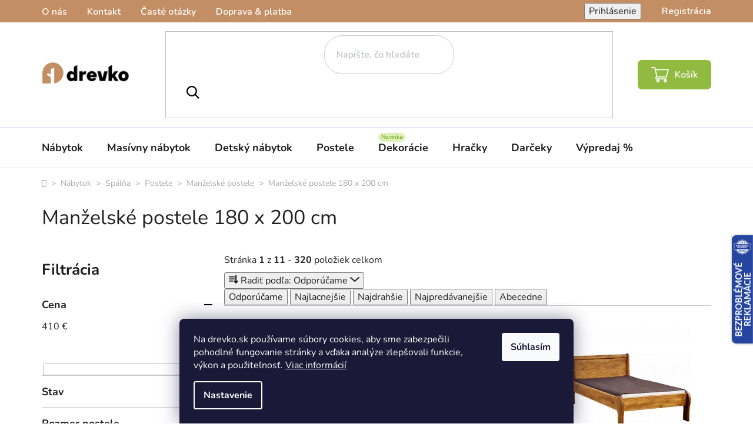

--- FILE ---
content_type: text/html; charset=utf-8
request_url: https://www.drevko.sk/manzelske-postele-180x200/
body_size: 47804
content:
<!doctype html><html lang="sk" dir="ltr" class="header-background-light external-fonts-loaded"><head><meta charset="utf-8" /><meta name="viewport" content="width=device-width,initial-scale=1" /><title>Manželské postele 180 x 200 cm | DREVKO</title><link rel="preconnect" href="https://cdn.myshoptet.com" /><link rel="dns-prefetch" href="https://cdn.myshoptet.com" /><link rel="preload" href="https://cdn.myshoptet.com/prj/dist/master/cms/libs/jquery/jquery-1.11.3.min.js" as="script" /><link href="https://cdn.myshoptet.com/prj/dist/master/cms/templates/frontend_templates/shared/css/font-face/nunito.css" rel="stylesheet"><link href="https://cdn.myshoptet.com/prj/dist/master/shop/dist/font-shoptet-13.css.3c47e30adfa2e9e2683b.css" rel="stylesheet"><script>
dataLayer = [];
dataLayer.push({'shoptet' : {
    "pageId": 2454,
    "pageType": "parametricCategory",
    "currency": "EUR",
    "currencyInfo": {
        "decimalSeparator": ",",
        "exchangeRate": 1,
        "priceDecimalPlaces": 1,
        "symbol": "\u20ac",
        "symbolLeft": 0,
        "thousandSeparator": " "
    },
    "language": "sk",
    "projectId": 300517,
    "category": {
        "guid": "0a339227-8dbb-11e9-a065-0cc47a6c92bc",
        "path": "N\u00e1bytok | Sp\u00e1l\u0148a | Postele | Man\u017eelsk\u00e9 postele",
        "parentCategoryGuid": "3ff530db-ff68-11ec-bb72-0cc47a6c92bc"
    },
    "cartInfo": {
        "id": null,
        "freeShipping": false,
        "freeShippingFrom": null,
        "leftToFreeGift": {
            "formattedPrice": "0 \u20ac",
            "priceLeft": 0
        },
        "freeGift": false,
        "leftToFreeShipping": {
            "priceLeft": null,
            "dependOnRegion": null,
            "formattedPrice": null
        },
        "discountCoupon": [],
        "getNoBillingShippingPrice": {
            "withoutVat": 0,
            "vat": 0,
            "withVat": 0
        },
        "cartItems": [],
        "taxMode": "ORDINARY"
    },
    "cart": [],
    "customer": {
        "priceRatio": 1,
        "priceListId": 1,
        "groupId": null,
        "registered": false,
        "mainAccount": false
    }
}});
dataLayer.push({'cookie_consent' : {
    "marketing": "denied",
    "analytics": "denied"
}});
document.addEventListener('DOMContentLoaded', function() {
    shoptet.consent.onAccept(function(agreements) {
        if (agreements.length == 0) {
            return;
        }
        dataLayer.push({
            'cookie_consent' : {
                'marketing' : (agreements.includes(shoptet.config.cookiesConsentOptPersonalisation)
                    ? 'granted' : 'denied'),
                'analytics': (agreements.includes(shoptet.config.cookiesConsentOptAnalytics)
                    ? 'granted' : 'denied')
            },
            'event': 'cookie_consent'
        });
    });
});
</script>

<!-- Google Tag Manager -->
<script>(function(w,d,s,l,i){w[l]=w[l]||[];w[l].push({'gtm.start':
new Date().getTime(),event:'gtm.js'});var f=d.getElementsByTagName(s)[0],
j=d.createElement(s),dl=l!='dataLayer'?'&l='+l:'';j.async=true;j.src=
'https://www.googletagmanager.com/gtm.js?id='+i+dl;f.parentNode.insertBefore(j,f);
})(window,document,'script','dataLayer','GTM-WXTMS4L');</script>
<!-- End Google Tag Manager -->

<meta property="og:type" content="website"><meta property="og:site_name" content="drevko.sk"><meta property="og:url" content="https://www.drevko.sk/manzelske-postele-180x200/"><meta property="og:title" content="Manželské postele 180 x 200 cm | DREVKO"><meta name="author" content="DREVKO"><meta name="web_author" content="Shoptet.sk"><meta name="dcterms.rightsHolder" content="www.drevko.sk"><meta name="robots" content="index,follow"><meta property="og:image" content="https://cdn.myshoptet.com/usr/www.drevko.sk/user/front_images/ogImage/hp.jpg?t=1769081916"><meta name="description" content="Manželské postele z masívu 180 x 200 cm, sú vyrobné z poctivého prírodného dreva. V ponuke sú postele s úložným priestorom, nízke, vysoké alebo čalúnené."><meta property="og:description" content="Manželské postele z masívu 180 x 200 cm, sú vyrobné z poctivého prírodného dreva. V ponuke sú postele s úložným priestorom, nízke, vysoké alebo čalúnené."><style>:root {--color-primary: #000000;--color-primary-h: 0;--color-primary-s: 0%;--color-primary-l: 0%;--color-primary-hover: #c38e63;--color-primary-hover-h: 27;--color-primary-hover-s: 44%;--color-primary-hover-l: 58%;--color-secondary: #93bb41;--color-secondary-h: 80;--color-secondary-s: 48%;--color-secondary-l: 49%;--color-secondary-hover: #c38e63;--color-secondary-hover-h: 27;--color-secondary-hover-s: 44%;--color-secondary-hover-l: 58%;--color-tertiary: #000000;--color-tertiary-h: 0;--color-tertiary-s: 0%;--color-tertiary-l: 0%;--color-tertiary-hover: #c38e63;--color-tertiary-hover-h: 27;--color-tertiary-hover-s: 44%;--color-tertiary-hover-l: 58%;--color-header-background: #ffffff;--template-font: "Nunito";--template-headings-font: "Nunito";--header-background-url: url("[data-uri]");--cookies-notice-background: #1A1937;--cookies-notice-color: #F8FAFB;--cookies-notice-button-hover: #f5f5f5;--cookies-notice-link-hover: #27263f;--templates-update-management-preview-mode-content: "Náhľad aktualizácií šablóny je aktívny pre váš prehliadač."}</style>
    
    <link href="https://cdn.myshoptet.com/prj/dist/master/shop/dist/main-13.less.fdb02770e668ba5a70b5.css" rel="stylesheet" />
            <link href="https://cdn.myshoptet.com/prj/dist/master/shop/dist/mobile-header-v1-13.less.629f2f48911e67d0188c.css" rel="stylesheet" />
    
<link rel="next" href="/manzelske-postele-180x200/strana-2/" />    <script>var shoptet = shoptet || {};</script>
    <script src="https://cdn.myshoptet.com/prj/dist/master/shop/dist/main-3g-header.js.05f199e7fd2450312de2.js"></script>
<!-- User include --><!-- api 446(100) html code header -->
<link rel="stylesheet" href="https://cdn.myshoptet.com/usr/api2.dklab.cz/user/documents/_doplnky/poznamka/300517/622/300517_622.css" type="text/css" /><style> :root { 
            --dklab-poznamka-color-main: #93BA40;  
            --dklab-poznamka-color-empty: #A9A9A9;             
            --dklab-poznamka-color-tooltip-background: #FF760F;             
            --dklab-poznamka-color-tooltip-text: #FFFFFF;             
            --dklab-poznamka-color-cart-message: #000000;             
            --dklab-poznamka-color-cart-message-background: #F7AB31;             
        }
        </style>
<!-- api 1012(643) html code header -->
<style data-purpose="gopay-hiding-apple-pay">
	div[data-guid="ac801d4a-6305-11ec-a065-0cc47a6c92bc"] {
		display: none
	}
</style>
<!-- api 1556(1155) html code header -->
<script>
    var shoptetakCopyDisableSettings={"rightClick":false,"textCopy":false,"imgCopy":true,"adminDisable":true,"productsTitlesDisable":true,"categoryDisable":true,"pagesDisable":true,"urlAddressOne":"https:\/\/www.drevko.sk\/kosik\/","urlAddressTwo":"","urlAddressThree":"","urlAddressFour":"","urlAddressFive":""};

    const rootCopy = document.documentElement;
</script>

<!-- api 1881(1446) html code header -->
<script>var bianoPixelConfig={debug:false,merchantId:"sk3512c9214f9f94bf4bd28c485bcb060015b40473",project:"biano.sk"}</script>
<!-- api 605(253) html code header -->
<style>
    /*.nf-v2 .message, .nf-v2 div.message {
        visibility: hidden;
    }*/
</style>
<script>
    var shoptetakNotificationsSettings={"useRoundingCorners":true,"useNotificationGradient":false,"useLongNotificationGradient":false,"darkMode":false,"notificationsActivation":true,"notificationsPosition":"bottom-left","notificationsEffect":"slide"};

    var body=document.getElementsByTagName("body")[0];
    const root = document.documentElement;

    if (shoptetakNotificationsSettings.notificationsActivation) {
        root.classList.add("nf-v2");

        if (shoptetakNotificationsSettings.useRoundingCorners) {
            root.classList.add("st-nf-rounding-corners");
        }
        if (shoptetakNotificationsSettings.useNotificationGradient) {
            root.classList.add("st-nf-notification-gradient");
        }
        if (shoptetakNotificationsSettings.useLongNotificationGradient) {
            root.classList.add("st-nf-long-gradient");
        }
        if (shoptetakNotificationsSettings.darkMode) {
            root.classList.add("st-nf-dark-mode");
        }
        if (shoptetakNotificationsSettings.notificationsPosition) {
            if (shoptetakNotificationsSettings.notificationsPosition === 'bottom-left') {
                root.classList.add("st-nf-bleft");
            }
            if (shoptetakNotificationsSettings.notificationsPosition === 'bottom-right') {
                root.classList.add("st-nf-bright");
            }
            if (shoptetakNotificationsSettings.notificationsPosition === 'top-left') {
                root.classList.add("st-nf-tleft");
            }
            if (shoptetakNotificationsSettings.notificationsPosition === 'top-right') {
                root.classList.add("st-nf-tright");
            }
        }
        if (shoptetakNotificationsSettings.notificationsEffect) {
            if (shoptetakNotificationsSettings.notificationsEffect === 'slide') {
                root.classList.add("st-nf-slide");
            }
            if (shoptetakNotificationsSettings.notificationsEffect === 'fade') {
                root.classList.add("st-nf-fade");
            }
            if (shoptetakNotificationsSettings.notificationsEffect === 'zoom') {
                root.classList.add("st-nf-zoom");
            }
        }
    }

    function init() {
        if (document.getElementsByClassName("template-04").length) {
            document.getElementsByTagName('html')[0].classList.add("nf-templ-04");
        }
    }
    /* for Mozilla/Opera9 */
    if (document.addEventListener) {
        document.addEventListener("DOMContentLoaded", init, false);
    }
    /* for Internet Explorer */
    /*@cc_on @*/
    /*@if (@_win32)
      document.write("<script id=__ie_onload defer src=javascript:void(0)><\/script>");
      var script = document.getElementById("__ie_onload");
      script.onreadystatechange = function() {
        if (this.readyState == "complete") {
          init(); // call the onload handler
        }
      };
    /*@end @*/

    /* for Safari */
    if (/WebKit/i.test(navigator.userAgent)) { // sniff
        var _timer = setInterval(function () {
            if (/loaded|complete/.test(document.readyState)) {
                init(); // call the onload handler
            }
        }, 10);
    }

    /* for other browsers */
    window.onload = init;
</script>

<!-- api 1884(1449) html code header -->
<style>.style-1, .style-2, .style-3 {  --shk-promo-status-active-bg: #04b40b;--shk-promo-status-active-c: #ffffff;--shk-promo-status-error-bg: #b90b0b;--shk-promo-status-error-c: #ffffff;--shk-promo-status-preactive-bg: #04b40b;--shk-promo-status-preactive-c: #ffffff;--shk-promo-border-r: 10px;}.style-1 {  --shk-promo-g-border-c:#ebebeb;--shk-promo-g-bg:#f9f5ff;--shk-promo-g-c:#000000;--shk-promo-g-head-c:#ffffff;--shk-promo-g-head-bg:#4800bd;--shk-promo-g-price-c:#e32400;--shk-promo-g-normal-price-c:#e32400;--shk-promo-g-discount-bg:#4800bd;--shk-promo-g-discount-c:#ffffff;--shk-promo-g-countdown-c:#000000;--shk-promo-g-countdown-bg:#ffffff;--shk-promo-g-countdown-num-c:#e12a2f;--shk-promo-g-free-shipping-c:#008605;--shk-promo-g-code-bg:#ffffff;--shk-promo-g-code-bg-hover:#ffffff;--shk-promo-g-code-c:#000000;--shk-promo-g-code-c-hover:#e32400;--shk-promo-g-code-border-c:#000000;--shk-promo-g-code-border-c-hover:#e32400;--shk-promo-g-code-used-opacity:0.8;--shk-promo-g-button-add-bg:#fa00d9;--shk-promo-g-button-add-bg-hover:#cc00b1;--shk-promo-g-button-add-c:#ffffff;--shk-promo-g-button-add-c-hover:#ffffff;--shk-promo-g-button-change-bg:#2b2b2b;--shk-promo-g-button-change-bg-hover:#000000;--shk-promo-g-button-change-c:#ffffff;--shk-promo-g-button-change-c-hover:#ffffff;--shk-promo-g-button-remove-bg:#000000;--shk-promo-g-button-remove-bg-hover:#2b2b2b;--shk-promo-g-button-remove-c:#ffffff;--shk-promo-g-button-remove-c-hover:#ffffff;--shk-promo-d-border-c:#e3d4a6;--shk-promo-d-bg:#f9f1d7;--shk-promo-d-c:#000000;--shk-promo-d-head-c:#6f5402;--shk-promo-d-head-bg:#e3d4a6;--shk-promo-d-price-c:#e92424;--shk-promo-d-normal-price-c:#000000;--shk-promo-d-discount-bg:#ffe0e0;--shk-promo-d-discount-c:#e92424;--shk-promo-d-countdown-c:#000000;--shk-promo-d-countdown-bg:#ffffff;--shk-promo-d-countdown-num-c:#e92424;--shk-promo-d-free-shipping-c:#008605;--shk-promo-d-code-bg:#ffffff;--shk-promo-d-code-bg-hover:#ffffff;--shk-promo-d-code-c:#000000;--shk-promo-d-code-c-hover:#a2852d;--shk-promo-d-code-border-c:#e3d4a6;--shk-promo-d-code-border-c-hover:#e3d4a6;--shk-promo-d-code-used-opacity:0.8;--shk-promo-d-button-add-bg:#008c06;--shk-promo-d-button-add-bg-hover:#007006;--shk-promo-d-button-add-c:#ffffff;--shk-promo-d-button-add-c-hover:#ffffff;--shk-promo-d-button-change-bg:#008c06;--shk-promo-d-button-change-bg-hover:#007006;--shk-promo-d-button-change-c:#ffffff;--shk-promo-d-button-change-c-hover:#ffffff;--shk-promo-d-button-remove-bg:#8c1700;--shk-promo-d-button-remove-bg-hover:#641100;--shk-promo-d-button-remove-c:#ffffff;--shk-promo-d-button-remove-c-hover:#ffffff;}.style-2 {  --shk9-g-2-border-c:#ffd538;--shk9-g-2-bg:#fff9d7;--shk9-g-2-c:#000000;--shk9-g-2-head-c:#000000;--shk9-g-2-head-bg:#ffd538;--shk9-g-2-box-c:#000000;--shk9-g-2-box-bg:#ffd538;--shk9-g-2-price-c:#bc0000;--shk9-g-2-discount-bg:#ffd538;--shk9-g-2-discount-c:#bc0000;--shk9-g-2-discount-c-2:#bc0000;--shk9-g-2-countdown-c:#000000;--shk9-g-2-countdown-bg:#ffffff;--shk9-g-2-countdown-border-c:#ffd538;--shk9-g-2-countdown-num-c:#000000;--shk9-g-2-free-shipping-c:#6d8205;--shk9-g-2-free-shipping-c-2:#6d8205;--shk9-g-2-code-bg:#ffffff;--shk9-g-2-code-bg-hover:#ffffff;--shk9-g-2-code-c:#000000;--shk9-g-2-code-c-hover:#000000;--shk9-g-2-code-border-c:#000000;--shk9-g-2-code-border-c-hover:#000000;--shk9-g-2-button-add-c:#000000;--shk9-g-2-button-add-c-hover:#000000;--shk9-g-2-button-change-c:#000000;--shk9-g-2-button-change-c-hover:#000000;--shk9-g-2-button-remove-c:#000000;--shk9-g-2-button-remove-c-hover:#000000;--shk9-g-2-normal-price-c:#A4A4A4;--shk9-g-2-code-used-opacity:0.8;--shk9-d-2-border-c:#00275b;--shk9-d-2-bg:#ecf5fe;--shk9-d-2-c:#00275b;--shk9-d-2-head-c:#ffffff;--shk9-d-2-head-bg:#00275b;--shk9-d-2-box-c:#ffffff;--shk9-d-2-box-bg:#00275B;--shk9-d-2-price-c:#00275b;--shk9-d-2-normal-price-c:#A4A4A4;--shk9-d-2-discount-bg:#00275b;--shk9-d-2-discount-c:#ffffff;--shk9-d-2-discount-c-2:#ffffff;--shk9-d-2-countdown-c:#00275b;--shk9-d-2-countdown-bg:#ffffff;--shk9-d-2-countdown-border-c:#00275b;--shk9-d-2-countdown-num-c:#00275b;--shk9-d-2-free-shipping-c:#00275b;--shk9-d-2-free-shipping-c-2:#00275b;--shk9-d-2-code-bg:#ffffff;--shk9-d-2-code-bg-hover:#ffffff;--shk9-d-2-code-c:#000000;--shk9-d-2-code-c-hover:#000000;--shk9-d-2-code-border-c:#00275B;--shk9-d-2-code-border-c-hover:#00275B;--shk9-d-2-code-used-opacity:0.8;--shk9-d-2-button-add-c:#00275b;--shk9-d-2-button-add-c-hover:#00275b;--shk9-d-2-button-change-c:#00275b;--shk9-d-2-button-change-c-hover:#00275b;--shk9-d-2-button-remove-c:#00275b;--shk9-d-2-button-remove-c-hover:#00275b;}.style-3 {  --shk9-g-3-box-bg:#f1f1f1;--shk9-g-3-box-bc:#f1f1f1;--shk9-g-3-mt-c:#666666;--shk9-g-3-header-bg:#e0e0e0;--shk9-g-3-header-bc:#f1f1f1;--shk9-g-3-header-c:#414141;--shk9-g-3-discount-c:#bf1515;--shk9-g-3-discount-c-2:#bf1515;--shk9-g-3-discount-bg:#f1f1f1;--shk9-g-3-old-price-c:#666666;--shk9-g-3-promo-price-c:#333333;--shk9-g-3-pi-bc:#000000;--shk9-g-3-pi-bg:#ffffff;--shk9-g-3-pi-label-c:#000000;--shk9-g-3-pc-bg:#ffdf4f;--shk9-g-3-pc-c:#000000;--shk9-g-3-pc-bg-h:#ffdf4f;--shk9-g-3-pc-c-h:#000000;--shk9-g-3-fs-c:#0a7c07;--shk9-g-3-b-add-c:#000000;--shk9-g-3-b-add-c-h:#000000;--shk9-g-3-b-change-c:#000000;--shk9-g-3-b-change-c-h:#000000;--shk9-g-3-b-remove-c:#000000;--shk9-g-3-b-remove-c-h:#000000;--shk9-g-3-cd-bg:#ffdf4f;--shk9-g-3-cd-c:#1c1c1c;--shk9-g-3-cd-num-c:#1c1c1c;--shk9-d-3-box-bg:#f1f1f1;--shk9-d-3-box-bc:#f1f1f1;--shk9-d-3-mt-c:#666666;--shk9-d-3-header-bg:#e0e0e0;--shk9-d-3-header-bc:#f1f1f1;--shk9-d-3-header-c:#414141;--shk9-d-3-discount-c:#bf1515;--shk9-d-3-discount-c-2:#bf1515;--shk9-d-3-discount-bg:#f1f1f1;--shk9-d-3-old-price-c:#666666;--shk9-d-3-promo-price-c:#333333;--shk9-d-3-pi-bc:#000000;--shk9-d-3-pi-bg:#ffffff;--shk9-d-3-pi-label-c:#000000;--shk9-d-3-pc-bg:#ffdf4f;--shk9-d-3-pc-c:#000000;--shk9-d-3-pc-bg-h:#ffdf4f;--shk9-d-3-pc-c-h:#000000;--shk9-d-3-fs-c:#0a7c07;--shk9-d-3-b-add-c:#000000;--shk9-d-3-b-add-c-h:#000000;--shk9-d-3-b-change-c:#000000;--shk9-d-3-b-change-c-h:#000000;--shk9-d-3-b-remove-c:#000000;--shk9-d-3-b-remove-c-h:#000000;--shk9-d-3-cd-bg:#ffdf4f;--shk9-d-3-cd-c:#1c1c1c;--shk9-d-3-cd-num-c:#1c1c1c;} .flag.flag-promo-extra-sleva, .pr-list-flag-promo-extra-sleva, .bool-promo-extra-sleva, .flag.flag-promo-unikatni-sleva, .pr-list-flag-promo-unikatni-sleva, .bool-promo-unikatni-sleva {--shk-promo-flag-extra-bg: #4800bd;--shk-promo-flag-extra-c: #ffffff;--shk-promo-flag-uni-bg: #cc0380;--shk-promo-flag-uni-c: #ffffff;} </style>
<!-- service 446(100) html code header -->
<style>
@font-face {
    font-family: 'poznamka';
    src:  url('https://cdn.myshoptet.com/usr/api2.dklab.cz/user/documents/_doplnky/poznamka/font/note.eot?v1');
    src:  url('https://cdn.myshoptet.com/usr/api2.dklab.cz/user/documents/_doplnky/poznamka/font/note.eot?v1#iefix') format('embedded-opentype'),
    url('https://cdn.myshoptet.com/usr/api2.dklab.cz/user/documents/_doplnky/poznamka/font/note.ttf?v1') format('truetype'),
    url('https://cdn.myshoptet.com/usr/api2.dklab.cz/user/documents/_doplnky/poznamka/font/note.woff?v1') format('woff'),
    url('https://cdn.myshoptet.com/usr/api2.dklab.cz/user/documents/_doplnky/poznamka/font/note.svg?v1') format('svg');
    font-weight: normal;
    font-style: normal;
}
</style>
<!-- service 605(253) html code header -->
<link rel="stylesheet" href="https://cdn.myshoptet.com/usr/shoptet.tomashlad.eu/user/documents/extras/notifications-v2/screen.min.css?v=26"/>

<!-- service 1462(1076) html code header -->
<link rel="stylesheet" href="https://cdn.myshoptet.com/usr/webotvurci.myshoptet.com/user/documents/plugin-product-interconnection/css/all.min.css?v=27"> 
<!-- service 1472(1086) html code header -->
<link rel="stylesheet" href="https://cdn.myshoptet.com/usr/apollo.jakubtursky.sk/user/documents/assets/sipky/main.css?v=19">
<!-- service 1539(1149) html code header -->
<link rel="stylesheet" href="https://cdn.myshoptet.com/usr/apollo.jakubtursky.sk/user/documents/assets/contact-form/main.css?v=28">
<!-- service 1556(1155) html code header -->
<link rel="stylesheet" href="https://cdn.myshoptet.com/usr/shoptet.tomashlad.eu/user/documents/extras/copy-disable/screen.css?v=7">
<!-- service 654(301) html code header -->
<!-- Prefetch Pobo Page Builder CDN  -->
<link rel="dns-prefetch" href="https://image.pobo.cz">
<link href="https://cdnjs.cloudflare.com/ajax/libs/lightgallery/2.7.2/css/lightgallery.min.css" rel="stylesheet">
<link href="https://cdnjs.cloudflare.com/ajax/libs/lightgallery/2.7.2/css/lg-thumbnail.min.css" rel="stylesheet">


<!-- © Pobo Page Builder  -->
<script>
 	  window.addEventListener("DOMContentLoaded", function () {
		  var po = document.createElement("script");
		  po.type = "text/javascript";
		  po.async = true;
		  po.dataset.url = "https://www.pobo.cz";
			po.dataset.cdn = "https://image.pobo.space";
      po.dataset.tier = "standard";
      po.fetchpriority = "high";
      po.dataset.key = btoa(window.location.host);
		  po.id = "pobo-asset-url";
      po.platform = "shoptet";
      po.synergy = false;
		  po.src = "https://image.pobo.space/assets/editor.js?v=13";

		  var s = document.getElementsByTagName("script")[0];
		  s.parentNode.insertBefore(po, s);
	  });
</script>





<!-- service 1603(1193) html code header -->
<style>
.mobile .p-thumbnail:not(.highlighted):hover::before {
    opacity: 0 !important;
}
</style>
<!-- service 1845(1410) html code header -->
<link rel="stylesheet" href="https://cdn.myshoptet.com/addons/jakubtursky/shoptet-header-info-bar-git/styles.header.min.css?f60db840acbc11eee00807551e091b8d8d11507b">
<!-- service 1709(1293) html code header -->
<style>
.shkRecapImgExtension {
    float: left;
    width: 50px;
    margin-right: 6px;
    margin-bottom: 2px;
}
.shkRecapImgExtension:not(:nth-of-type(1)) {
  display: none;
}

@media only screen and (max-width: 1200px) and (min-width: 992px) {
    .shkRecapImgExtension {
        width: 38px;
    }
    .template-13 .shkRecapImgExtension {
        margin-right: 0;
        margin-bottom: 5px;
        width: 100%;
    }
}
@media only screen and (max-width: 360px) {
	.shkRecapImgExtension {
        width: 38px;
    }
}
.template-08 #checkout-recapitulation a,
.template-06 #checkout-recapitulation a {
	display: inline;
}
@media only screen and (max-width: 760px) and (min-width: 640px) {
	.template-08 .shkRecapImgExtension {
		margin-right: 0;
        margin-bottom: 5px;
        width: 100%;
	}
  .template-08 #checkout-recapitulation a {
  	display: inline-block;
  }
}

@media only screen and (max-width: 992px) and (min-width: 640px) {
    .template-05 .shkRecapImgExtension,
    .template-04 .shkRecapImgExtension {
        width: 38px;
    }
}
</style>
<!-- service 1881(1446) html code header -->
<script>
    document.addEventListener("DOMContentLoaded",()=>{var b,i,a,n,o,p,x,s;b=window,i=document,a=bianoPixelConfig,b.bianoTrack||((o=b.bianoTrack=function(){o.callMethod?o.callMethod.apply(o,arguments):o.queue.push(arguments)}).push=o,o.queue=[],a=a||{},n=shoptet.consent.isAccepted("analytics"),o.push("consent",n),o.push("init",a.merchantId),s="script",(p=i.createElement(s)).async=!0,p.src="https://"+(n?"pixel."+a.project:"bianopixel.com")+"/"+(a.debug?"debug":"min")+"/pixel.js",(x=i.getElementsByTagName(s)[0]).parentNode.insertBefore(p,x));const dl=getShoptetDataLayer();switch(dl.pageType){case"productDetail":bianoTrack("track","product_view",{id:(dl.product.code||dl.product.codes[0].code).toString(),source:"shoptet"});break;case"thankYou":bianoTrack("track","purchase",{id:dl.order.orderNo.toString(),order_price:parseFloat(dl.order.total),currency:dl.order.currencyCode,items:dl.order.content.map(item=>({id:item.sku.toString(),quantity:parseInt(item.quantity),unit_price:parseFloat(item.price)})),source:"shoptet"});break;default:bianoTrack("track","page_view",{source:"shoptet"})}document.addEventListener("ShoptetCartAddCartItem",()=>{const dl=getShoptetDataLayer();if(dl.cart&&dl.cart.length){const item=dl.cart[dl.cart.length-1];bianoTrack("track","add_to_cart",{id:item.code.toString(),quantity:parseInt(item.quantity),unit_price:parseFloat(item.priceWithVat),currency:dl.currency,source:"shoptet"})}}),shoptet.scripts.setCustomCallback("shoptet.consent.set",(function(args){args[0].includes("analytics")&&bianoTrack("consent",!0)}))});
</script>
<!-- service 1884(1449) html code header -->
<link rel="stylesheet" href="https://cdn.myshoptet.com/addons/shop-factory-doplnky-FE/dynamicke-akce-a-slevy/styles.header.min.css?b13ae9629b3d95c3a77a961f006a4683fecadb46">
<!-- service 1908(1473) html code header -->
<script type="text/javascript">
    var eshop = {
        'host': 'www.drevko.sk',
        'projectId': 300517,
        'template': 'Disco',
        'lang': 'sk',
    };
</script>

<link href="https://cdn.myshoptet.com/usr/honzabartos.myshoptet.com/user/documents/style.css?v=292" rel="stylesheet"/>
<script src="https://cdn.myshoptet.com/usr/honzabartos.myshoptet.com/user/documents/script.js?v=300" type="text/javascript"></script>

<style>
.up-callout {
    background-color: rgba(33, 150, 243, 0.1); /* Soft info blue with transparency */
    border: 1px solid rgba(33, 150, 243, 0.3); /* Subtle blue border */
    border-radius: 8px; /* Rounded corners */
    padding: 15px 20px; /* Comfortable padding */
    box-shadow: 0 2px 5px rgba(0, 0, 0, 0.1); /* Subtle shadow for depth */
    max-width: 600px; /* Optional: Limits width for readability */
    margin: 20px auto; /* Centers the box with some spacing */
}

.up-callout p {
    margin: 0; /* Removes default paragraph margin */
    color: #333; /* Dark text for contrast */
    font-size: 16px; /* Readable font size */
    line-height: 1.5; /* Improves readability */
}
</style>
<!-- project html code header -->
<link href="https://fonts.googleapis.com/css2?family=Nunito:ital,wght@0,600;1,600&display=swap" rel="stylesheet">
<link href="https://fonts.googleapis.com/css2?family=Montserrat:ital,wght@0,100..900;1,100..900&family=Prompt:ital,wght@0,100;0,200;0,300;0,400;0,500;0,600;0,700;0,800;0,900;1,100;1,200;1,300;1,400;1,500;1,600;1,700;1,800;1,900&display=swap" rel="stylesheet">
<link href="https://cdn.myshoptet.com/usr/www.drevko.sk/user/documents/style.css?v=2.36" rel="stylesheet" />

<style>
.products-top-wrapper {display: none;}
.filter-sections  {
  display: flex !important;
  flex-direction: column !important;
}
.filter-sections .filter-section-boolean {
  order: -100 !important;
}
/* Obrázek v patičce */
.footer-bottom #signature::before {
  background: url(https://www.drevko.sk/user/documents/upload/sablona-nemazat/loga_platieb_drevko.png) center right no-repeat;
  background-size: 100% auto;
}
/* Obrázek banner na HP */
.banner-product {
  background: url(https://www.drevko.sk/user/documents/upload/Obrázky/referencie_SK.jpg) center bottom no-repeat;
  background-size: cover;
}

/* Úprava designu propojení produktů - START */
/*Zvětšení obrázku propojení o 50%, původní velikost 40px*/
.c-product-interconnection-detail-params__products span[class^=item-type] {
    width: 108px;
    height: 52px;
    border-radius: 5px;
}
/*Zvýraznění textu na propojením */
.c-product-interconnection-detail-params.is-template--Disco .c-product-interconnection-detail-params__type {
    color: #202020;
    font-weight: 700;
}
/* Úprava designu propojení produktů - END */

</style>

<link rel="stylesheet" type="text/css" href="https://cdn.fv-studio.cz/drevko.sk/fv-studio-app.css?v=3" />

<script type="text/javascript" async src="//l.getsitecontrol.com/z4qgky71.js"></script>

<style>
:root {
/* Nastavenie štýlov, farieb INFO HLÁŠKA PRODUKT MATE OTAZKU*/
--contact-form-border-radius: 10px;
--contact-form-BG: #ffffff;
--contact-form-BG-hover: #fafafa;
--contact-form-title-color: #000000;
--contact-form-text-color: #000000;
--contact-form-link-color: #c38e63;
--contact-form-icon-color: #c38e63;
--contact-form-border-color: #f7f7f7;
}
</style>

<style>
:root {
/* Nastavenie štýlov, farieb INFO V HLAVIČKE*/
--header-info-bar-BG: #4800BD;
--header-info-bar-BG-hover: #4800BD;
--header-info-bar-text-color: #ffffff;
--header-info-bar-icon-color: var(--header-info-bar-text-color);
--header-info-bar-btn-BG: #ffffff;
--header-info-bar-btn-BG-hover: #ffffff;
--header-info-bar-btn-text-color: #000000;
--header-info-bar-btn-text-color-hover: #000000;
}
</style>
<!-- /User include --><link rel="shortcut icon" href="/favicon.ico" type="image/x-icon" /><link rel="canonical" href="https://www.drevko.sk/manzelske-postele-180x200/" /><script>!function(){var t={9196:function(){!function(){var t=/\[object (Boolean|Number|String|Function|Array|Date|RegExp)\]/;function r(r){return null==r?String(r):(r=t.exec(Object.prototype.toString.call(Object(r))))?r[1].toLowerCase():"object"}function n(t,r){return Object.prototype.hasOwnProperty.call(Object(t),r)}function e(t){if(!t||"object"!=r(t)||t.nodeType||t==t.window)return!1;try{if(t.constructor&&!n(t,"constructor")&&!n(t.constructor.prototype,"isPrototypeOf"))return!1}catch(t){return!1}for(var e in t);return void 0===e||n(t,e)}function o(t,r,n){this.b=t,this.f=r||function(){},this.d=!1,this.a={},this.c=[],this.e=function(t){return{set:function(r,n){u(c(r,n),t.a)},get:function(r){return t.get(r)}}}(this),i(this,t,!n);var e=t.push,o=this;t.push=function(){var r=[].slice.call(arguments,0),n=e.apply(t,r);return i(o,r),n}}function i(t,n,o){for(t.c.push.apply(t.c,n);!1===t.d&&0<t.c.length;){if("array"==r(n=t.c.shift()))t:{var i=n,a=t.a;if("string"==r(i[0])){for(var f=i[0].split("."),s=f.pop(),p=(i=i.slice(1),0);p<f.length;p++){if(void 0===a[f[p]])break t;a=a[f[p]]}try{a[s].apply(a,i)}catch(t){}}}else if("function"==typeof n)try{n.call(t.e)}catch(t){}else{if(!e(n))continue;for(var l in n)u(c(l,n[l]),t.a)}o||(t.d=!0,t.f(t.a,n),t.d=!1)}}function c(t,r){for(var n={},e=n,o=t.split("."),i=0;i<o.length-1;i++)e=e[o[i]]={};return e[o[o.length-1]]=r,n}function u(t,o){for(var i in t)if(n(t,i)){var c=t[i];"array"==r(c)?("array"==r(o[i])||(o[i]=[]),u(c,o[i])):e(c)?(e(o[i])||(o[i]={}),u(c,o[i])):o[i]=c}}window.DataLayerHelper=o,o.prototype.get=function(t){var r=this.a;t=t.split(".");for(var n=0;n<t.length;n++){if(void 0===r[t[n]])return;r=r[t[n]]}return r},o.prototype.flatten=function(){this.b.splice(0,this.b.length),this.b[0]={},u(this.a,this.b[0])}}()}},r={};function n(e){var o=r[e];if(void 0!==o)return o.exports;var i=r[e]={exports:{}};return t[e](i,i.exports,n),i.exports}n.n=function(t){var r=t&&t.__esModule?function(){return t.default}:function(){return t};return n.d(r,{a:r}),r},n.d=function(t,r){for(var e in r)n.o(r,e)&&!n.o(t,e)&&Object.defineProperty(t,e,{enumerable:!0,get:r[e]})},n.o=function(t,r){return Object.prototype.hasOwnProperty.call(t,r)},function(){"use strict";n(9196)}()}();</script>    <!-- Global site tag (gtag.js) - Google Analytics -->
    <script async src="https://www.googletagmanager.com/gtag/js?id=G-WBZKD7VDE2"></script>
    <script>
        
        window.dataLayer = window.dataLayer || [];
        function gtag(){dataLayer.push(arguments);}
        

                    console.debug('default consent data');

            gtag('consent', 'default', {"ad_storage":"denied","analytics_storage":"denied","ad_user_data":"denied","ad_personalization":"denied","wait_for_update":500});
            dataLayer.push({
                'event': 'default_consent'
            });
        
        gtag('js', new Date());

        
                gtag('config', 'G-WBZKD7VDE2', {"groups":"GA4","send_page_view":false,"content_group":"category","currency":"EUR","page_language":"sk"});
        
                gtag('config', 'AW-734092609', {"allow_enhanced_conversions":true});
        
        
        
        
        
                    gtag('event', 'page_view', {"send_to":"GA4","page_language":"sk","content_group":"category","currency":"EUR"});
        
        
        
        
        
        
        
        
        
        
        
        
        
        document.addEventListener('DOMContentLoaded', function() {
            if (typeof shoptet.tracking !== 'undefined') {
                for (var id in shoptet.tracking.bannersList) {
                    gtag('event', 'view_promotion', {
                        "send_to": "UA",
                        "promotions": [
                            {
                                "id": shoptet.tracking.bannersList[id].id,
                                "name": shoptet.tracking.bannersList[id].name,
                                "position": shoptet.tracking.bannersList[id].position
                            }
                        ]
                    });
                }
            }

            shoptet.consent.onAccept(function(agreements) {
                if (agreements.length !== 0) {
                    console.debug('gtag consent accept');
                    var gtagConsentPayload =  {
                        'ad_storage': agreements.includes(shoptet.config.cookiesConsentOptPersonalisation)
                            ? 'granted' : 'denied',
                        'analytics_storage': agreements.includes(shoptet.config.cookiesConsentOptAnalytics)
                            ? 'granted' : 'denied',
                                                                                                'ad_user_data': agreements.includes(shoptet.config.cookiesConsentOptPersonalisation)
                            ? 'granted' : 'denied',
                        'ad_personalization': agreements.includes(shoptet.config.cookiesConsentOptPersonalisation)
                            ? 'granted' : 'denied',
                        };
                    console.debug('update consent data', gtagConsentPayload);
                    gtag('consent', 'update', gtagConsentPayload);
                    dataLayer.push(
                        { 'event': 'update_consent' }
                    );
                }
            });
        });
    </script>
</head><body class="desktop id-2454 in-manzelske-postele-180x200 template-13 type-category subtype-category-parametric multiple-columns-body columns-mobile-2 columns-3 smart-labels-active ums_forms_redesign--off ums_a11y_category_page--on ums_discussion_rating_forms--off ums_flags_display_unification--on ums_a11y_login--on mobile-header-version-1"><noscript>
    <style>
        #header {
            padding-top: 0;
            position: relative !important;
            top: 0;
        }
        .header-navigation {
            position: relative !important;
        }
        .overall-wrapper {
            margin: 0 !important;
        }
        body:not(.ready) {
            visibility: visible !important;
        }
    </style>
    <div class="no-javascript">
        <div class="no-javascript__title">Musíte zmeniť nastavenie vášho prehliadača</div>
        <div class="no-javascript__text">Pozrite sa na: <a href="https://www.google.com/support/bin/answer.py?answer=23852">Ako povoliť JavaScript vo vašom prehliadači</a>.</div>
        <div class="no-javascript__text">Ak používate software na blokovanie reklám, možno bude potrebné, aby ste povolili JavaScript z tejto stránky.</div>
        <div class="no-javascript__text">Ďakujeme.</div>
    </div>
</noscript>

        <div id="fb-root"></div>
        <script>
            window.fbAsyncInit = function() {
                FB.init({
//                    appId            : 'your-app-id',
                    autoLogAppEvents : true,
                    xfbml            : true,
                    version          : 'v19.0'
                });
            };
        </script>
        <script async defer crossorigin="anonymous" src="https://connect.facebook.net/sk_SK/sdk.js"></script>
<!-- Google Tag Manager (noscript) -->
<noscript><iframe src="https://www.googletagmanager.com/ns.html?id=GTM-WXTMS4L"
height="0" width="0" style="display:none;visibility:hidden"></iframe></noscript>
<!-- End Google Tag Manager (noscript) -->

    <div class="siteCookies siteCookies--bottom siteCookies--dark js-siteCookies" role="dialog" data-testid="cookiesPopup" data-nosnippet>
        <div class="siteCookies__form">
            <div class="siteCookies__content">
                <div class="siteCookies__text">
                    <span>Na drevko.sk používame súbory cookies, aby sme zabezpečili pohodlné fungovanie stránky a vďaka analýze zlepšovali funkcie, výkon a použiteľnosť.</span> <a href="http://www.drevko.sk/podmienky-ochrany-osobnych-udajov/" target="\">Viac informácií</a>
                </div>
                <p class="siteCookies__links">
                    <button class="siteCookies__link js-cookies-settings" aria-label="Nastavenia cookies" data-testid="cookiesSettings">Nastavenie</button>
                </p>
            </div>
            <div class="siteCookies__buttonWrap">
                                <button class="siteCookies__button js-cookiesConsentSubmit" value="all" aria-label="Prijať cookies" data-testid="buttonCookiesAccept">Súhlasím</button>
            </div>
        </div>
        <script>
            document.addEventListener("DOMContentLoaded", () => {
                const siteCookies = document.querySelector('.js-siteCookies');
                document.addEventListener("scroll", shoptet.common.throttle(() => {
                    const st = document.documentElement.scrollTop;
                    if (st > 1) {
                        siteCookies.classList.add('siteCookies--scrolled');
                    } else {
                        siteCookies.classList.remove('siteCookies--scrolled');
                    }
                }, 100));
            });
        </script>
    </div>
<a href="#content" class="skip-link sr-only">Prejsť na obsah</a><div class="overall-wrapper"><div class="user-action"><div class="container">
    <div class="user-action-in">
                    <div id="login" class="user-action-login popup-widget login-widget" role="dialog" aria-labelledby="loginHeading">
        <div class="popup-widget-inner">
                            <h2 id="loginHeading">Prihlásenie k vášmu účtu</h2><div id="customerLogin"><form action="/action/Customer/Login/" method="post" id="formLoginIncluded" class="csrf-enabled formLogin" data-testid="formLogin"><input type="hidden" name="referer" value="" /><div class="form-group"><div class="input-wrapper email js-validated-element-wrapper no-label"><input type="email" name="email" class="form-control" autofocus placeholder="E-mailová adresa (napr. jan@novak.sk)" data-testid="inputEmail" autocomplete="email" required /></div></div><div class="form-group"><div class="input-wrapper password js-validated-element-wrapper no-label"><input type="password" name="password" class="form-control" placeholder="Heslo" data-testid="inputPassword" autocomplete="current-password" required /><span class="no-display">Nemôžete vyplniť toto pole</span><input type="text" name="surname" value="" class="no-display" /></div></div><div class="form-group"><div class="login-wrapper"><button type="submit" class="btn btn-secondary btn-text btn-login" data-testid="buttonSubmit">Prihlásiť sa</button><div class="password-helper"><a href="/registracia/" data-testid="signup" rel="nofollow">Nová registrácia</a><a href="/klient/zabudnute-heslo/" rel="nofollow">Zabudnuté heslo</a></div></div></div><div class="social-login-buttons"><div class="social-login-buttons-divider"><span>alebo</span></div><div class="form-group"><a href="/action/Social/login/?provider=Facebook" class="login-btn facebook" rel="nofollow"><span class="login-facebook-icon"></span><strong>Prihlásiť sa cez Facebook</strong></a></div></div></form>
</div>                    </div>
    </div>

                <div id="cart-widget" class="user-action-cart popup-widget cart-widget loader-wrapper" data-testid="popupCartWidget" role="dialog" aria-hidden="true">
            <div class="popup-widget-inner cart-widget-inner place-cart-here">
                <div class="loader-overlay">
                    <div class="loader"></div>
                </div>
            </div>
        </div>
    </div>
</div>
</div><div class="top-navigation-bar" data-testid="topNavigationBar">

    <div class="container">

                            <div class="top-navigation-menu">
                <ul class="top-navigation-bar-menu">
                                            <li class="top-navigation-menu-item-1163">
                            <a href="/o-nas/" title="O nás">O nás</a>
                        </li>
                                            <li class="top-navigation-menu-item-29">
                            <a href="/kontakt/" title="Nie sme drevení, určite vám pomôžeme">Kontakt</a>
                        </li>
                                            <li class="top-navigation-menu-item-3156">
                            <a href="/otazky-a-odpovede/" title="Časté otázky a odpovede">Časté otázky</a>
                        </li>
                                            <li class="top-navigation-menu-item-824">
                            <a href="/doprava-a-platba/" title="Doprava a platba">Doprava &amp; platba</a>
                        </li>
                                    </ul>
                <div class="top-navigation-menu-trigger">Viac</div>
                <ul class="top-navigation-bar-menu-helper"></ul>
            </div>
        
        <div class="top-navigation-tools">
                        <button class="top-nav-button top-nav-button-login toggle-window" type="button" data-target="login" aria-haspopup="dialog" aria-controls="login" aria-expanded="false" data-testid="signin"><span>Prihlásenie</span></button>
    <a href="/registracia/" class="top-nav-button top-nav-button-register" data-testid="headerSignup">Registrácia</a>
        </div>

    </div>

</div>
<header id="header">
        <div class="header-top">
            <div class="container navigation-wrapper header-top-wrapper">
                <div class="site-name"><a href="/" data-testid="linkWebsiteLogo"><img src="https://cdn.myshoptet.com/usr/www.drevko.sk/user/logos/drevko-new-1.png" alt="DREVKO" fetchpriority="low" /></a></div>                <div class="search" itemscope itemtype="https://schema.org/WebSite">
                    <meta itemprop="headline" content="Manželské postele 180 x 200 cm"/><meta itemprop="url" content="https://www.drevko.sk"/><meta itemprop="text" content="Manželské postele z masívu 180 x 200 cm, sú vyrobné z poctivého prírodného dreva. V ponuke sú postele s úložným priestorom, nízke, vysoké alebo čalúnené."/>                    <form action="/action/ProductSearch/prepareString/" method="post"
    id="formSearchForm" class="search-form compact-form js-search-main"
    itemprop="potentialAction" itemscope itemtype="https://schema.org/SearchAction" data-testid="searchForm">
    <fieldset>
        <meta itemprop="target"
            content="https://www.drevko.sk/vyhladavanie/?string={string}"/>
        <input type="hidden" name="language" value="sk"/>
        
            
    <span class="search-input-icon" aria-hidden="true"></span>

<input
    type="search"
    name="string"
        class="query-input form-control search-input js-search-input"
    placeholder="Napíšte, čo hľadáte"
    autocomplete="off"
    required
    itemprop="query-input"
    aria-label="Vyhľadávanie"
    data-testid="searchInput"
>
            <button type="submit" class="btn btn-default search-button" data-testid="searchBtn">Hľadať</button>
        
    </fieldset>
</form>
                </div>
                <div class="navigation-buttons">
                    <a href="#" class="toggle-window" data-target="search" data-testid="linkSearchIcon"><span class="sr-only">Hľadať</span></a>
                        
    <a href="/kosik/" class="btn btn-icon toggle-window cart-count" data-target="cart" data-hover="true" data-redirect="true" data-testid="headerCart" rel="nofollow" aria-haspopup="dialog" aria-expanded="false" aria-controls="cart-widget">
        
                <span class="sr-only">Nákupný košík</span>
        
            <span class="cart-price visible-lg-inline-block" data-testid="headerCartPrice">
                                    Prázdny košík                            </span>
        
    
            </a>
                    <a href="#" class="toggle-window" data-target="navigation" data-testid="hamburgerMenu"></a>
                </div>
            </div>
        </div>
        <div class="header-bottom">
            <div class="container navigation-wrapper header-bottom-wrapper js-navigation-container">
                <nav id="navigation" aria-label="Hlavné menu" data-collapsible="true"><div class="navigation-in menu"><ul class="menu-level-1" role="menubar" data-testid="headerMenuItems"><li class="menu-item-848 ext" role="none"><a href="/nabytok/" data-testid="headerMenuItem" role="menuitem" aria-haspopup="true" aria-expanded="false"><b>Nábytok</b><span class="submenu-arrow"></span></a><ul class="menu-level-2" aria-label="Nábytok" tabindex="-1" role="menu"><li class="menu-item-4538 has-third-level" role="none"><a href="/kolekcie/" class="menu-image" data-testid="headerMenuItem" tabindex="-1" aria-hidden="true"><img src="data:image/svg+xml,%3Csvg%20width%3D%22140%22%20height%3D%22100%22%20xmlns%3D%22http%3A%2F%2Fwww.w3.org%2F2000%2Fsvg%22%3E%3C%2Fsvg%3E" alt="" aria-hidden="true" width="140" height="100"  data-src="https://cdn.myshoptet.com/usr/www.drevko.sk/user/categories/thumb/kolekcie_nabytok_ikona_drevko.jpg" fetchpriority="low" /></a><div><a href="/kolekcie/" data-testid="headerMenuItem" role="menuitem"><span>Kolekcie</span></a>
                                                    <ul class="menu-level-3" role="menu">
                                                                    <li class="menu-item-4541" role="none">
                                        <a href="/amber-kolekcia/" data-testid="headerMenuItem" role="menuitem">
                                            Amber</a>,                                    </li>
                                                                    <li class="menu-item-4544" role="none">
                                        <a href="/mono-kolekcia/" data-testid="headerMenuItem" role="menuitem">
                                            Mono</a>,                                    </li>
                                                                    <li class="menu-item-4547" role="none">
                                        <a href="/boho-kolekcia/" data-testid="headerMenuItem" role="menuitem">
                                            Boho</a>,                                    </li>
                                                                    <li class="menu-item-4550" role="none">
                                        <a href="/novas-kolekcia/" data-testid="headerMenuItem" role="menuitem">
                                            Novas</a>,                                    </li>
                                                                    <li class="menu-item-4553" role="none">
                                        <a href="/diamont-kolekcia/" data-testid="headerMenuItem" role="menuitem">
                                            Diamont</a>,                                    </li>
                                                                    <li class="menu-item-4875" role="none">
                                        <a href="/lars-kolekcia/" data-testid="headerMenuItem" role="menuitem">
                                            Lars</a>,                                    </li>
                                                                    <li class="menu-item-4722" role="none">
                                        <a href="/forest-kolekcia/" data-testid="headerMenuItem" role="menuitem">
                                            Forest</a>,                                    </li>
                                                                    <li class="menu-item-4872" role="none">
                                        <a href="/dast-kolekcia/" data-testid="headerMenuItem" role="menuitem">
                                            Dast</a>,                                    </li>
                                                                    <li class="menu-item-4881" role="none">
                                        <a href="/senso-kolekcia/" data-testid="headerMenuItem" role="menuitem">
                                            Senso</a>,                                    </li>
                                                                    <li class="menu-item-4562" role="none">
                                        <a href="/armon-kolekcia/" data-testid="headerMenuItem" role="menuitem">
                                            Armon</a>,                                    </li>
                                                                    <li class="menu-item-4565" role="none">
                                        <a href="/willow-kolekcia/" data-testid="headerMenuItem" role="menuitem">
                                            Willow</a>,                                    </li>
                                                                    <li class="menu-item-4574" role="none">
                                        <a href="/primo-kolekcia/" data-testid="headerMenuItem" role="menuitem">
                                            Primo</a>,                                    </li>
                                                                    <li class="menu-item-4719" role="none">
                                        <a href="/sento-kolekcia/" data-testid="headerMenuItem" role="menuitem">
                                            Sento</a>,                                    </li>
                                                                    <li class="menu-item-5104" role="none">
                                        <a href="/lante-kolekcia/" data-testid="headerMenuItem" role="menuitem">
                                            Lante</a>,                                    </li>
                                                                    <li class="menu-item-4580" role="none">
                                        <a href="/nordi-kolekcia/" data-testid="headerMenuItem" role="menuitem">
                                            Nordi</a>,                                    </li>
                                                                    <li class="menu-item-5116" role="none">
                                        <a href="/japan-kolekcia/" data-testid="headerMenuItem" role="menuitem">
                                            Japan</a>,                                    </li>
                                                                    <li class="menu-item-4586" role="none">
                                        <a href="/sky-kolekcia/" data-testid="headerMenuItem" role="menuitem">
                                            Sky</a>,                                    </li>
                                                                    <li class="menu-item-4592" role="none">
                                        <a href="/hole-kolekcia/" data-testid="headerMenuItem" role="menuitem">
                                            Hole</a>,                                    </li>
                                                                    <li class="menu-item-4595" role="none">
                                        <a href="/jungle-kolekcia/" data-testid="headerMenuItem" role="menuitem">
                                            Jungle</a>,                                    </li>
                                                                    <li class="menu-item-4619" role="none">
                                        <a href="/pafos-kolekcia/" data-testid="headerMenuItem" role="menuitem">
                                            Pafos</a>,                                    </li>
                                                                    <li class="menu-item-4878" role="none">
                                        <a href="/madis-kolekcia/" data-testid="headerMenuItem" role="menuitem">
                                            Madis</a>,                                    </li>
                                                                    <li class="menu-item-5095" role="none">
                                        <a href="/level-kolekcia/" data-testid="headerMenuItem" role="menuitem">
                                            Level</a>,                                    </li>
                                                                    <li class="menu-item-4610" role="none">
                                        <a href="/reja-kolekcia/" data-testid="headerMenuItem" role="menuitem">
                                            Reja</a>,                                    </li>
                                                                    <li class="menu-item-4613" role="none">
                                        <a href="/abeto-kolekcia/" data-testid="headerMenuItem" role="menuitem">
                                            Abeto</a>,                                    </li>
                                                                    <li class="menu-item-4616" role="none">
                                        <a href="/nova-kolekcia/" data-testid="headerMenuItem" role="menuitem">
                                            Nova</a>,                                    </li>
                                                                    <li class="menu-item-4884" role="none">
                                        <a href="/las-3d-kolekcia/" data-testid="headerMenuItem" role="menuitem">
                                            Las 3D</a>,                                    </li>
                                                                    <li class="menu-item-4625" role="none">
                                        <a href="/woods-kolekcia/" data-testid="headerMenuItem" role="menuitem">
                                            Woods</a>,                                    </li>
                                                                    <li class="menu-item-4628" role="none">
                                        <a href="/velvet-kolekcia/" data-testid="headerMenuItem" role="menuitem">
                                            Velvet</a>,                                    </li>
                                                                    <li class="menu-item-5089" role="none">
                                        <a href="/color-kolekcia/" data-testid="headerMenuItem" role="menuitem">
                                            Color</a>,                                    </li>
                                                                    <li class="menu-item-4909" role="none">
                                        <a href="/zova-kolekcia/" data-testid="headerMenuItem" role="menuitem">
                                            Zova</a>,                                    </li>
                                                                    <li class="menu-item-5092" role="none">
                                        <a href="/lang-kolekcia/" data-testid="headerMenuItem" role="menuitem">
                                            Lang</a>,                                    </li>
                                                                    <li class="menu-item-4634" role="none">
                                        <a href="/country-kolekcia/" data-testid="headerMenuItem" role="menuitem">
                                            Country</a>,                                    </li>
                                                                    <li class="menu-item-4640" role="none">
                                        <a href="/latina-kolekcia/" data-testid="headerMenuItem" role="menuitem">
                                            Latina</a>,                                    </li>
                                                                    <li class="menu-item-4643" role="none">
                                        <a href="/montenegro-kolekcia/" data-testid="headerMenuItem" role="menuitem">
                                            Montenegro</a>,                                    </li>
                                                                    <li class="menu-item-4725" role="none">
                                        <a href="/raven-kolekcia/" data-testid="headerMenuItem" role="menuitem">
                                            Raven</a>,                                    </li>
                                                                    <li class="menu-item-4646" role="none">
                                        <a href="/mosaic-kolekcia/" data-testid="headerMenuItem" role="menuitem">
                                            Mosaic</a>,                                    </li>
                                                                    <li class="menu-item-4649" role="none">
                                        <a href="/lucas-kolekcia/" data-testid="headerMenuItem" role="menuitem">
                                            Lucas</a>,                                    </li>
                                                                    <li class="menu-item-4652" role="none">
                                        <a href="/porti-kolekcia/" data-testid="headerMenuItem" role="menuitem">
                                            Porti</a>,                                    </li>
                                                                    <li class="menu-item-4655" role="none">
                                        <a href="/pratto-kolekcia/" data-testid="headerMenuItem" role="menuitem">
                                            Pratto</a>,                                    </li>
                                                                    <li class="menu-item-4601" role="none">
                                        <a href="/lotus-kolekcia/" data-testid="headerMenuItem" role="menuitem">
                                            Lotus</a>,                                    </li>
                                                                    <li class="menu-item-4604" role="none">
                                        <a href="/marmo-kolekcia/" data-testid="headerMenuItem" role="menuitem">
                                            Marmo</a>,                                    </li>
                                                                    <li class="menu-item-4607" role="none">
                                        <a href="/qiu-kolekcia/" data-testid="headerMenuItem" role="menuitem">
                                            Qiu</a>,                                    </li>
                                                                    <li class="menu-item-4670" role="none">
                                        <a href="/allmo-kolekcia/" data-testid="headerMenuItem" role="menuitem">
                                            Allmo</a>,                                    </li>
                                                                    <li class="menu-item-4673" role="none">
                                        <a href="/madison-kolekcia/" data-testid="headerMenuItem" role="menuitem">
                                            Madison</a>,                                    </li>
                                                                    <li class="menu-item-4915" role="none">
                                        <a href="/grande-kolekcia/" data-testid="headerMenuItem" role="menuitem">
                                            Grande</a>,                                    </li>
                                                                    <li class="menu-item-5120" role="none">
                                        <a href="/vici-kolekcia/" data-testid="headerMenuItem" role="menuitem">
                                            Vici</a>,                                    </li>
                                                                    <li class="menu-item-5123" role="none">
                                        <a href="/wrap-kolekcia/" data-testid="headerMenuItem" role="menuitem">
                                            Wrap</a>,                                    </li>
                                                                    <li class="menu-item-5126" role="none">
                                        <a href="/roma-kolekcia/" data-testid="headerMenuItem" role="menuitem">
                                            Roma</a>,                                    </li>
                                                                    <li class="menu-item-5135" role="none">
                                        <a href="/trese-kolekcia/" data-testid="headerMenuItem" role="menuitem">
                                            Trese</a>,                                    </li>
                                                                    <li class="menu-item-5138" role="none">
                                        <a href="/isla-kolekcia/" data-testid="headerMenuItem" role="menuitem">
                                            Isla</a>,                                    </li>
                                                                    <li class="menu-item-5141" role="none">
                                        <a href="/siena-kolekcia/" data-testid="headerMenuItem" role="menuitem">
                                            Siena</a>,                                    </li>
                                                                    <li class="menu-item-5144" role="none">
                                        <a href="/merci-kolekcia/" data-testid="headerMenuItem" role="menuitem">
                                            Merci</a>,                                    </li>
                                                                    <li class="menu-item-5149" role="none">
                                        <a href="/alma-kolekcia/" data-testid="headerMenuItem" role="menuitem">
                                            Alma</a>,                                    </li>
                                                                    <li class="menu-item-5152" role="none">
                                        <a href="/sophie-kolekcia/" data-testid="headerMenuItem" role="menuitem">
                                            Sophie</a>,                                    </li>
                                                                    <li class="menu-item-5155" role="none">
                                        <a href="/marine-kolekcia/" data-testid="headerMenuItem" role="menuitem">
                                            Marine</a>,                                    </li>
                                                                    <li class="menu-item-5158" role="none">
                                        <a href="/flora-kolekcia/" data-testid="headerMenuItem" role="menuitem">
                                            Flora</a>,                                    </li>
                                                                    <li class="menu-item-5167" role="none">
                                        <a href="/adagio-kolekcia/" data-testid="headerMenuItem" role="menuitem">
                                            Adagio</a>,                                    </li>
                                                                    <li class="menu-item-5173" role="none">
                                        <a href="/nelin-kolekcia/" data-testid="headerMenuItem" role="menuitem">
                                            Nelin</a>,                                    </li>
                                                                    <li class="menu-item-5176" role="none">
                                        <a href="/hyga-kolekcia/" data-testid="headerMenuItem" role="menuitem">
                                            Hyga</a>,                                    </li>
                                                                    <li class="menu-item-5182" role="none">
                                        <a href="/caro-kolekcia/" data-testid="headerMenuItem" role="menuitem">
                                            Caro</a>,                                    </li>
                                                                    <li class="menu-item-5188" role="none">
                                        <a href="/vasco-kolekcia/" data-testid="headerMenuItem" role="menuitem">
                                            Vasco</a>,                                    </li>
                                                                    <li class="menu-item-5191" role="none">
                                        <a href="/optimal-kolekcia/" data-testid="headerMenuItem" role="menuitem">
                                            Optimal</a>,                                    </li>
                                                                    <li class="menu-item-5200" role="none">
                                        <a href="/aspen-kolekcia/" data-testid="headerMenuItem" role="menuitem">
                                            Aspen</a>,                                    </li>
                                                                    <li class="menu-item-5203" role="none">
                                        <a href="/vision-kolekcia/" data-testid="headerMenuItem" role="menuitem">
                                            Vision</a>,                                    </li>
                                                                    <li class="menu-item-5296" role="none">
                                        <a href="/freshion-kolekcia/" data-testid="headerMenuItem" role="menuitem">
                                            Freshion</a>,                                    </li>
                                                                    <li class="menu-item-5305" role="none">
                                        <a href="/vera-kolekcia/" data-testid="headerMenuItem" role="menuitem">
                                            Vera</a>,                                    </li>
                                                                    <li class="menu-item-5308" role="none">
                                        <a href="/almera-kolekcia/" data-testid="headerMenuItem" role="menuitem">
                                            Almera</a>,                                    </li>
                                                                    <li class="menu-item-5320" role="none">
                                        <a href="/mountain-kolekcia/" data-testid="headerMenuItem" role="menuitem">
                                            Mountain</a>,                                    </li>
                                                                    <li class="menu-item-5323" role="none">
                                        <a href="/lucia-kolekcia/" data-testid="headerMenuItem" role="menuitem">
                                            Lucia</a>,                                    </li>
                                                                    <li class="menu-item-5326" role="none">
                                        <a href="/lumus-kolekcia/" data-testid="headerMenuItem" role="menuitem">
                                            Lumus</a>,                                    </li>
                                                                    <li class="menu-item-5329" role="none">
                                        <a href="/muti-kolekcia/" data-testid="headerMenuItem" role="menuitem">
                                            Muti</a>,                                    </li>
                                                                    <li class="menu-item-5332" role="none">
                                        <a href="/tavo-kolekcia/" data-testid="headerMenuItem" role="menuitem">
                                            Tavo</a>,                                    </li>
                                                                    <li class="menu-item-5335" role="none">
                                        <a href="/toros-kolekcia/" data-testid="headerMenuItem" role="menuitem">
                                            Toros</a>,                                    </li>
                                                                    <li class="menu-item-5338" role="none">
                                        <a href="/veris-kolekcia/" data-testid="headerMenuItem" role="menuitem">
                                            Veris</a>,                                    </li>
                                                                    <li class="menu-item-5341" role="none">
                                        <a href="/viki-kolekcia/" data-testid="headerMenuItem" role="menuitem">
                                            Viki</a>,                                    </li>
                                                                    <li class="menu-item-5347" role="none">
                                        <a href="/nelly-kolekcia/" data-testid="headerMenuItem" role="menuitem">
                                            Nelly</a>,                                    </li>
                                                                    <li class="menu-item-5392" role="none">
                                        <a href="/angus-kolekcia/" data-testid="headerMenuItem" role="menuitem">
                                            Angus</a>,                                    </li>
                                                                    <li class="menu-item-5395" role="none">
                                        <a href="/a-line-kolekcia/" data-testid="headerMenuItem" role="menuitem">
                                            A-line</a>,                                    </li>
                                                                    <li class="menu-item-5398" role="none">
                                        <a href="/seaford-kolekcia/" data-testid="headerMenuItem" role="menuitem">
                                            Seaford</a>,                                    </li>
                                                                    <li class="menu-item-5401" role="none">
                                        <a href="/century-kolekcia/" data-testid="headerMenuItem" role="menuitem">
                                            Century</a>,                                    </li>
                                                                    <li class="menu-item-5404" role="none">
                                        <a href="/langley-kolekcia/" data-testid="headerMenuItem" role="menuitem">
                                            Langley</a>,                                    </li>
                                                                    <li class="menu-item-5407" role="none">
                                        <a href="/linley-kolekcia/" data-testid="headerMenuItem" role="menuitem">
                                            Linley</a>,                                    </li>
                                                                    <li class="menu-item-5410" role="none">
                                        <a href="/strington-kolekcia/" data-testid="headerMenuItem" role="menuitem">
                                            Strington</a>,                                    </li>
                                                                    <li class="menu-item-5413" role="none">
                                        <a href="/albany-kolekcia/" data-testid="headerMenuItem" role="menuitem">
                                            Albany</a>,                                    </li>
                                                                    <li class="menu-item-5416" role="none">
                                        <a href="/jaipur-kolekcia/" data-testid="headerMenuItem" role="menuitem">
                                            Jaipur</a>,                                    </li>
                                                                    <li class="menu-item-5751" role="none">
                                        <a href="/newcastle-kolekcia/" data-testid="headerMenuItem" role="menuitem">
                                            Newcastle</a>,                                    </li>
                                                                    <li class="menu-item-5763" role="none">
                                        <a href="/dunea-kolekcia/" data-testid="headerMenuItem" role="menuitem">
                                            Dunea</a>,                                    </li>
                                                                    <li class="menu-item-5766" role="none">
                                        <a href="/dora-kolekcia/" data-testid="headerMenuItem" role="menuitem">
                                            Dora</a>,                                    </li>
                                                                    <li class="menu-item-5769" role="none">
                                        <a href="/voco-kolekcia/" data-testid="headerMenuItem" role="menuitem">
                                            Voco</a>,                                    </li>
                                                                    <li class="menu-item-5772" role="none">
                                        <a href="/albion-kolekcia/" data-testid="headerMenuItem" role="menuitem">
                                            Albion</a>,                                    </li>
                                                                    <li class="menu-item-5775" role="none">
                                        <a href="/bari-kolekcia/" data-testid="headerMenuItem" role="menuitem">
                                            Bari</a>,                                    </li>
                                                                    <li class="menu-item-5778" role="none">
                                        <a href="/smart-kolekcia/" data-testid="headerMenuItem" role="menuitem">
                                            Smart</a>,                                    </li>
                                                                    <li class="menu-item-5784" role="none">
                                        <a href="/arcon-kolekcia/" data-testid="headerMenuItem" role="menuitem">
                                            Arcon</a>,                                    </li>
                                                                    <li class="menu-item-5787" role="none">
                                        <a href="/arden-kolekcia/" data-testid="headerMenuItem" role="menuitem">
                                            Arden</a>,                                    </li>
                                                                    <li class="menu-item-5790" role="none">
                                        <a href="/baltic-kolekcia/" data-testid="headerMenuItem" role="menuitem">
                                            Baltic</a>,                                    </li>
                                                                    <li class="menu-item-5793" role="none">
                                        <a href="/tally-kolekcia/" data-testid="headerMenuItem" role="menuitem">
                                            Tally</a>,                                    </li>
                                                                    <li class="menu-item-5796" role="none">
                                        <a href="/xelo-kolekcia/" data-testid="headerMenuItem" role="menuitem">
                                            Xelo</a>,                                    </li>
                                                                    <li class="menu-item-5799" role="none">
                                        <a href="/fellini-kolekcia/" data-testid="headerMenuItem" role="menuitem">
                                            Fellini</a>,                                    </li>
                                                                    <li class="menu-item-5802" role="none">
                                        <a href="/philippe-kolekcia/" data-testid="headerMenuItem" role="menuitem">
                                            Philippe</a>,                                    </li>
                                                                    <li class="menu-item-5808" role="none">
                                        <a href="/vilavio-kolekcia/" data-testid="headerMenuItem" role="menuitem">
                                            Vilavio</a>,                                    </li>
                                                                    <li class="menu-item-5811" role="none">
                                        <a href="/lovi-kolekcia/" data-testid="headerMenuItem" role="menuitem">
                                            Lovi</a>,                                    </li>
                                                                    <li class="menu-item-5814" role="none">
                                        <a href="/newton-kolekcia/" data-testid="headerMenuItem" role="menuitem">
                                            Newton</a>                                    </li>
                                                            </ul>
                        </div></li><li class="menu-item-1055 has-third-level" role="none"><a href="/obyvacka/" class="menu-image" data-testid="headerMenuItem" tabindex="-1" aria-hidden="true"><img src="data:image/svg+xml,%3Csvg%20width%3D%22140%22%20height%3D%22100%22%20xmlns%3D%22http%3A%2F%2Fwww.w3.org%2F2000%2Fsvg%22%3E%3C%2Fsvg%3E" alt="" aria-hidden="true" width="140" height="100"  data-src="https://cdn.myshoptet.com/usr/www.drevko.sk/user/categories/thumb/obyvacky_ikona_drevko.jpg" fetchpriority="low" /></a><div><a href="/obyvacka/" data-testid="headerMenuItem" role="menuitem"><span>Obývačka</span></a>
                                                    <ul class="menu-level-3" role="menu">
                                                                    <li class="menu-item-1073" role="none">
                                        <a href="/konferencne-stoliky/" data-testid="headerMenuItem" role="menuitem">
                                            Konferenčné stolíky</a>,                                    </li>
                                                                    <li class="menu-item-1070" role="none">
                                        <a href="/tv-stoliky/" data-testid="headerMenuItem" role="menuitem">
                                            TV stolíky</a>,                                    </li>
                                                                    <li class="menu-item-1061" role="none">
                                        <a href="/komody-do-obyvacky/" data-testid="headerMenuItem" role="menuitem">
                                            Komody</a>,                                    </li>
                                                                    <li class="menu-item-1067" role="none">
                                        <a href="/kniznice-a-vitriny/" data-testid="headerMenuItem" role="menuitem">
                                            Knižnice a vitríny</a>,                                    </li>
                                                                    <li class="menu-item-1064" role="none">
                                        <a href="/regaly-a-police-do-obyvacky/" data-testid="headerMenuItem" role="menuitem">
                                            Police a regály</a>,                                    </li>
                                                                    <li class="menu-item-5377" role="none">
                                        <a href="/kresla-do-obyvacky/" data-testid="headerMenuItem" role="menuitem">
                                            Kreslá</a>                                    </li>
                                                            </ul>
                        </div></li><li class="menu-item-1076 has-third-level" role="none"><a href="/spalna/" class="menu-image" data-testid="headerMenuItem" tabindex="-1" aria-hidden="true"><img src="data:image/svg+xml,%3Csvg%20width%3D%22140%22%20height%3D%22100%22%20xmlns%3D%22http%3A%2F%2Fwww.w3.org%2F2000%2Fsvg%22%3E%3C%2Fsvg%3E" alt="" aria-hidden="true" width="140" height="100"  data-src="https://cdn.myshoptet.com/usr/www.drevko.sk/user/categories/thumb/spalne_ikona_drevko.jpg" fetchpriority="low" /></a><div><a href="/spalna/" data-testid="headerMenuItem" role="menuitem"><span>Spálňa</span></a>
                                                    <ul class="menu-level-3" role="menu">
                                                                    <li class="menu-item-4159" role="none">
                                        <a href="/postele/" data-testid="headerMenuItem" role="menuitem">
                                            Postele</a>,                                    </li>
                                                                    <li class="menu-item-1082" role="none">
                                        <a href="/satnikove-skrine/" data-testid="headerMenuItem" role="menuitem">
                                            Šatníkové skrine</a>,                                    </li>
                                                                    <li class="menu-item-1094" role="none">
                                        <a href="/komody-do-spalne/" data-testid="headerMenuItem" role="menuitem">
                                            Komody</a>,                                    </li>
                                                                    <li class="menu-item-1088" role="none">
                                        <a href="/nocne-stoliky/" data-testid="headerMenuItem" role="menuitem">
                                            Nočné stolíky</a>,                                    </li>
                                                                    <li class="menu-item-1091" role="none">
                                        <a href="/toaletne-stoliky/" data-testid="headerMenuItem" role="menuitem">
                                            Toaletné stolíky</a>,                                    </li>
                                                                    <li class="menu-item-2349" role="none">
                                        <a href="/bytovy-textil/" data-testid="headerMenuItem" role="menuitem">
                                            Bytový textil</a>                                    </li>
                                                            </ul>
                        </div></li><li class="menu-item-1121 has-third-level" role="none"><a href="/kuchyna-a-jedalen/" class="menu-image" data-testid="headerMenuItem" tabindex="-1" aria-hidden="true"><img src="data:image/svg+xml,%3Csvg%20width%3D%22140%22%20height%3D%22100%22%20xmlns%3D%22http%3A%2F%2Fwww.w3.org%2F2000%2Fsvg%22%3E%3C%2Fsvg%3E" alt="" aria-hidden="true" width="140" height="100"  data-src="https://cdn.myshoptet.com/usr/www.drevko.sk/user/categories/thumb/kuchyna_a_jedalen_ikona_drevko.jpg" fetchpriority="low" /></a><div><a href="/kuchyna-a-jedalen/" data-testid="headerMenuItem" role="menuitem"><span>Kuchyňa a jedáleň</span></a>
                                                    <ul class="menu-level-3" role="menu">
                                                                    <li class="menu-item-1124" role="none">
                                        <a href="/stoly/" data-testid="headerMenuItem" role="menuitem">
                                            Jedálenské stoly</a>,                                    </li>
                                                                    <li class="menu-item-1133" role="none">
                                        <a href="/jedalenske-stolicky/" data-testid="headerMenuItem" role="menuitem">
                                            Stoličky</a>,                                    </li>
                                                                    <li class="menu-item-1139" role="none">
                                        <a href="/jedalenske-vitriny-a-komody/" data-testid="headerMenuItem" role="menuitem">
                                            Vitríny a komody</a>                                    </li>
                                                            </ul>
                        </div></li><li class="menu-item-2174 has-third-level" role="none"><a href="/nabytok-z-masivu/" class="menu-image" data-testid="headerMenuItem" tabindex="-1" aria-hidden="true"><img src="data:image/svg+xml,%3Csvg%20width%3D%22140%22%20height%3D%22100%22%20xmlns%3D%22http%3A%2F%2Fwww.w3.org%2F2000%2Fsvg%22%3E%3C%2Fsvg%3E" alt="" aria-hidden="true" width="140" height="100"  data-src="https://cdn.myshoptet.com/usr/www.drevko.sk/user/categories/thumb/masiv_nabytok_ikona_drevko.jpg" fetchpriority="low" /></a><div><a href="/nabytok-z-masivu/" data-testid="headerMenuItem" role="menuitem"><span>Masívny nábytok</span></a>
                                                    <ul class="menu-level-3" role="menu">
                                                                    <li class="menu-item-2877" role="none">
                                        <a href="/kolekcie-masivneho-nabytku/" data-testid="headerMenuItem" role="menuitem">
                                            Kolekcie</a>,                                    </li>
                                                                    <li class="menu-item-2210" role="none">
                                        <a href="/komody-z-masivu/" data-testid="headerMenuItem" role="menuitem">
                                            Komody</a>,                                    </li>
                                                                    <li class="menu-item-2189" role="none">
                                        <a href="/skrine-z-masivu/" data-testid="headerMenuItem" role="menuitem">
                                            Skrine</a>,                                    </li>
                                                                    <li class="menu-item-2222" role="none">
                                        <a href="/kniznice-z-masivu/" data-testid="headerMenuItem" role="menuitem">
                                            Knižnice</a>,                                    </li>
                                                                    <li class="menu-item-2240" role="none">
                                        <a href="/jedalenske-stoly-z-masivu/" data-testid="headerMenuItem" role="menuitem">
                                            Jedálenské stoly</a>,                                    </li>
                                                                    <li class="menu-item-2234" role="none">
                                        <a href="/stolicky-z-masivu/" data-testid="headerMenuItem" role="menuitem">
                                            Stoličky a lavice</a>,                                    </li>
                                                                    <li class="menu-item-2228" role="none">
                                        <a href="/pisacie-stoly-z-masivu/" data-testid="headerMenuItem" role="menuitem">
                                            Písacie stoly</a>,                                    </li>
                                                                    <li class="menu-item-2225" role="none">
                                        <a href="/vitriny-z-masivu/" data-testid="headerMenuItem" role="menuitem">
                                            Vitríny</a>,                                    </li>
                                                                    <li class="menu-item-2198" role="none">
                                        <a href="/tv-stoliky-z-masivu/" data-testid="headerMenuItem" role="menuitem">
                                            TV stolíky</a>,                                    </li>
                                                                    <li class="menu-item-2255" role="none">
                                        <a href="/konferencne-stoliky-z-masivu/" data-testid="headerMenuItem" role="menuitem">
                                            Konferenčné stolíky</a>,                                    </li>
                                                                    <li class="menu-item-2258" role="none">
                                        <a href="/nocne-stoliky-z-masivu/" data-testid="headerMenuItem" role="menuitem">
                                            Nočné stolíky</a>,                                    </li>
                                                                    <li class="menu-item-2246" role="none">
                                        <a href="/priborniky-a-kredence-z-masivu/" data-testid="headerMenuItem" role="menuitem">
                                            Príborníky a kredence</a>,                                    </li>
                                                                    <li class="menu-item-2192" role="none">
                                        <a href="/truhlice-z-masivu/" data-testid="headerMenuItem" role="menuitem">
                                            Truhlice</a>,                                    </li>
                                                                    <li class="menu-item-2204" role="none">
                                        <a href="/toaletne-stoliky-z-masivu/" data-testid="headerMenuItem" role="menuitem">
                                            Toaletné stolíky</a>,                                    </li>
                                                                    <li class="menu-item-2231" role="none">
                                        <a href="/police-z-masivu/" data-testid="headerMenuItem" role="menuitem">
                                            Police</a>,                                    </li>
                                                                    <li class="menu-item-2186" role="none">
                                        <a href="/zrkadla-z-masivu/" data-testid="headerMenuItem" role="menuitem">
                                            Zrkadlá</a>,                                    </li>
                                                                    <li class="menu-item-5314" role="none">
                                        <a href="/predsienovy-nabytok-z-masivu/" data-testid="headerMenuItem" role="menuitem">
                                            Predsieňový nábytok</a>                                    </li>
                                                            </ul>
                        </div></li><li class="menu-item-1025 has-third-level" role="none"><a href="/detsky-nabytok/" class="menu-image" data-testid="headerMenuItem" tabindex="-1" aria-hidden="true"><img src="data:image/svg+xml,%3Csvg%20width%3D%22140%22%20height%3D%22100%22%20xmlns%3D%22http%3A%2F%2Fwww.w3.org%2F2000%2Fsvg%22%3E%3C%2Fsvg%3E" alt="" aria-hidden="true" width="140" height="100"  data-src="https://cdn.myshoptet.com/usr/www.drevko.sk/user/categories/thumb/detsky_nabytok_ikona_drevko.jpg" fetchpriority="low" /></a><div><a href="/detsky-nabytok/" data-testid="headerMenuItem" role="menuitem"><span>Detský nábytok</span></a>
                                                    <ul class="menu-level-3" role="menu">
                                                                    <li class="menu-item-1052" role="none">
                                        <a href="/detske-zostavy-nabytku/" data-testid="headerMenuItem" role="menuitem">
                                            Kolekcie</a>,                                    </li>
                                                                    <li class="menu-item-1961" role="none">
                                        <a href="/detske-izby/" data-testid="headerMenuItem" role="menuitem">
                                            Detské izby</a>,                                    </li>
                                                                    <li class="menu-item-1031" role="none">
                                        <a href="/detske-postielky/" data-testid="headerMenuItem" role="menuitem">
                                            Postieľky</a>,                                    </li>
                                                                    <li class="menu-item-1256" role="none">
                                        <a href="/kolisky/" data-testid="headerMenuItem" role="menuitem">
                                            Kolísky</a>,                                    </li>
                                                                    <li class="menu-item-1028" role="none">
                                        <a href="/detske-postele/" data-testid="headerMenuItem" role="menuitem">
                                            Detské postele</a>,                                    </li>
                                                                    <li class="menu-item-1046" role="none">
                                        <a href="/detske-skrine/" data-testid="headerMenuItem" role="menuitem">
                                            Detské skrine</a>,                                    </li>
                                                                    <li class="menu-item-1289" role="none">
                                        <a href="/detske-komody/" data-testid="headerMenuItem" role="menuitem">
                                            Detské komody</a>,                                    </li>
                                                                    <li class="menu-item-1286" role="none">
                                        <a href="/detske-regaly-a-police/" data-testid="headerMenuItem" role="menuitem">
                                            Regály a police</a>,                                    </li>
                                                                    <li class="menu-item-1034" role="none">
                                        <a href="/detske-pisacie-stoly-a-stoliky/" data-testid="headerMenuItem" role="menuitem">
                                            Stoly a stolíky</a>,                                    </li>
                                                                    <li class="menu-item-1037" role="none">
                                        <a href="/detske-stolicky-a-sedacky/" data-testid="headerMenuItem" role="menuitem">
                                            Stoličky a sedačky</a>,                                    </li>
                                                                    <li class="menu-item-1040" role="none">
                                        <a href="/detske-ohradky/" data-testid="headerMenuItem" role="menuitem">
                                            Detské ohrádky</a>,                                    </li>
                                                                    <li class="menu-item-1043" role="none">
                                        <a href="/kose-a-truhlice-na-hracky/" data-testid="headerMenuItem" role="menuitem">
                                            Truhlice na hračky</a>,                                    </li>
                                                                    <li class="menu-item-1319" role="none">
                                        <a href="/detske-matrace/" data-testid="headerMenuItem" role="menuitem">
                                            Detské matrace</a>,                                    </li>
                                                                    <li class="menu-item-2096" role="none">
                                        <a href="/detsky-textil/" data-testid="headerMenuItem" role="menuitem">
                                            Detský textil</a>,                                    </li>
                                                                    <li class="menu-item-1250" role="none">
                                        <a href="/detske-prislusenstvo/" data-testid="headerMenuItem" role="menuitem">
                                            Detské príslušenstvo</a>                                    </li>
                                                            </ul>
                        </div></li><li class="menu-item-1142 has-third-level" role="none"><a href="/predsien-a-chodba/" class="menu-image" data-testid="headerMenuItem" tabindex="-1" aria-hidden="true"><img src="data:image/svg+xml,%3Csvg%20width%3D%22140%22%20height%3D%22100%22%20xmlns%3D%22http%3A%2F%2Fwww.w3.org%2F2000%2Fsvg%22%3E%3C%2Fsvg%3E" alt="" aria-hidden="true" width="140" height="100"  data-src="https://cdn.myshoptet.com/usr/www.drevko.sk/user/categories/thumb/predsien_a_chodba_ikona_drevko.jpg" fetchpriority="low" /></a><div><a href="/predsien-a-chodba/" data-testid="headerMenuItem" role="menuitem"><span>Predsieň a chodba</span></a>
                                                    <ul class="menu-level-3" role="menu">
                                                                    <li class="menu-item-1145" role="none">
                                        <a href="/predsienove-zostavy-a-steny/" data-testid="headerMenuItem" role="menuitem">
                                            Predsieňové steny</a>,                                    </li>
                                                                    <li class="menu-item-1157" role="none">
                                        <a href="/komody-a-skrine-do-predsiene/" data-testid="headerMenuItem" role="menuitem">
                                            Komody a skrine</a>,                                    </li>
                                                                    <li class="menu-item-1394" role="none">
                                        <a href="/lavice-a-taburety-do-predsiene/" data-testid="headerMenuItem" role="menuitem">
                                            Lavice a taburety</a>,                                    </li>
                                                                    <li class="menu-item-1148" role="none">
                                        <a href="/vesiaky-a-policky/" data-testid="headerMenuItem" role="menuitem">
                                            Vešiaky a poličky</a>,                                    </li>
                                                                    <li class="menu-item-1151" role="none">
                                        <a href="/botniky/" data-testid="headerMenuItem" role="menuitem">
                                            Botníky</a>,                                    </li>
                                                                    <li class="menu-item-1154" role="none">
                                        <a href="/zrkadla/" data-testid="headerMenuItem" role="menuitem">
                                            Zrkadlá</a>,                                    </li>
                                                                    <li class="menu-item-5386" role="none">
                                        <a href="/konzolove-stoliky/" data-testid="headerMenuItem" role="menuitem">
                                            Konzolové stolíky</a>                                    </li>
                                                            </ul>
                        </div></li><li class="menu-item-1100 has-third-level" role="none"><a href="/kancelarsky-nabytok/" class="menu-image" data-testid="headerMenuItem" tabindex="-1" aria-hidden="true"><img src="data:image/svg+xml,%3Csvg%20width%3D%22140%22%20height%3D%22100%22%20xmlns%3D%22http%3A%2F%2Fwww.w3.org%2F2000%2Fsvg%22%3E%3C%2Fsvg%3E" alt="" aria-hidden="true" width="140" height="100"  data-src="https://cdn.myshoptet.com/usr/www.drevko.sk/user/categories/thumb/kancelarie_nabytok_ikona_drevko.jpg" fetchpriority="low" /></a><div><a href="/kancelarsky-nabytok/" data-testid="headerMenuItem" role="menuitem"><span>Kancelária</span></a>
                                                    <ul class="menu-level-3" role="menu">
                                                                    <li class="menu-item-1103" role="none">
                                        <a href="/kancelarske-stoly/" data-testid="headerMenuItem" role="menuitem">
                                            Kancelárske stoly</a>,                                    </li>
                                                                    <li class="menu-item-1115" role="none">
                                        <a href="/regaly-a-police-do-kancelarie/" data-testid="headerMenuItem" role="menuitem">
                                            Regály a police</a>,                                    </li>
                                                                    <li class="menu-item-5194" role="none">
                                        <a href="/kancelarske-skrine/" data-testid="headerMenuItem" role="menuitem">
                                            Kancelárske skrine</a>,                                    </li>
                                                                    <li class="menu-item-5197" role="none">
                                        <a href="/komody-do-kancelarie/" data-testid="headerMenuItem" role="menuitem">
                                            Komody do kancelárie</a>,                                    </li>
                                                                    <li class="menu-item-1241" role="none">
                                        <a href="/kancelarske-doplnky/" data-testid="headerMenuItem" role="menuitem">
                                            Kancelárske doplnky</a>,                                    </li>
                                                                    <li class="menu-item-1412" role="none">
                                        <a href="/kancelarske-stolicky/" data-testid="headerMenuItem" role="menuitem">
                                            Kancelárske stoličky</a>                                    </li>
                                                            </ul>
                        </div></li><li class="menu-item-5206 has-third-level" role="none"><a href="/kupelna/" class="menu-image" data-testid="headerMenuItem" tabindex="-1" aria-hidden="true"><img src="data:image/svg+xml,%3Csvg%20width%3D%22140%22%20height%3D%22100%22%20xmlns%3D%22http%3A%2F%2Fwww.w3.org%2F2000%2Fsvg%22%3E%3C%2Fsvg%3E" alt="" aria-hidden="true" width="140" height="100"  data-src="https://cdn.myshoptet.com/usr/www.drevko.sk/user/categories/thumb/ikony_nabytok_kupelna_drevko.jpg" fetchpriority="low" /></a><div><a href="/kupelna/" data-testid="headerMenuItem" role="menuitem"><span>Kúpeľňa</span></a>
                                                    <ul class="menu-level-3" role="menu">
                                                                    <li class="menu-item-5371" role="none">
                                        <a href="/kolekcie-kupelnoveho-nabytku/" data-testid="headerMenuItem" role="menuitem">
                                            Kúpeľňové kolekcie</a>,                                    </li>
                                                                    <li class="menu-item-5209" role="none">
                                        <a href="/skrinky-do-kupelne/" data-testid="headerMenuItem" role="menuitem">
                                            Skrinky do kúpeľne</a>,                                    </li>
                                                                    <li class="menu-item-5230" role="none">
                                        <a href="/zrkadla-do-kupelne/" data-testid="headerMenuItem" role="menuitem">
                                            Zrkadlá do kúpeľne</a>                                    </li>
                                                            </ul>
                        </div></li></ul></li>
<li class="menu-item-2174 ext" role="none"><a href="/nabytok-z-masivu/" data-testid="headerMenuItem" role="menuitem" aria-haspopup="true" aria-expanded="false"><b>Masívny nábytok</b><span class="submenu-arrow"></span></a><ul class="menu-level-2" aria-label="Masívny nábytok" tabindex="-1" role="menu"><li class="menu-item-2877 has-third-level" role="none"><a href="/kolekcie-masivneho-nabytku/" class="menu-image" data-testid="headerMenuItem" tabindex="-1" aria-hidden="true"><img src="data:image/svg+xml,%3Csvg%20width%3D%22140%22%20height%3D%22100%22%20xmlns%3D%22http%3A%2F%2Fwww.w3.org%2F2000%2Fsvg%22%3E%3C%2Fsvg%3E" alt="" aria-hidden="true" width="140" height="100"  data-src="https://cdn.myshoptet.com/usr/www.drevko.sk/user/categories/thumb/kolekcie_masiv_ikona_drevko.jpg" fetchpriority="low" /></a><div><a href="/kolekcie-masivneho-nabytku/" data-testid="headerMenuItem" role="menuitem"><span>Kolekcie</span></a>
                                                    <ul class="menu-level-3" role="menu">
                                                                    <li class="menu-item-5101" role="none">
                                        <a href="/gerlach-kolekcia/" data-testid="headerMenuItem" role="menuitem">
                                            Gerlach</a>,                                    </li>
                                                                    <li class="menu-item-4207" role="none">
                                        <a href="/moft-kolekcia/" data-testid="headerMenuItem" role="menuitem">
                                            Moft</a>,                                    </li>
                                                                    <li class="menu-item-4905" role="none">
                                        <a href="/tello-kolekcia/" data-testid="headerMenuItem" role="menuitem">
                                            Tello</a>,                                    </li>
                                                                    <li class="menu-item-2895" role="none">
                                        <a href="/bellu-kolekcia/" data-testid="headerMenuItem" role="menuitem">
                                            Bellu</a>,                                    </li>
                                                                    <li class="menu-item-4224" role="none">
                                        <a href="/aron-elite-kolekcia/" data-testid="headerMenuItem" role="menuitem">
                                            Aron Elite</a>,                                    </li>
                                                                    <li class="menu-item-2928" role="none">
                                        <a href="/livia-kolekcia/" data-testid="headerMenuItem" role="menuitem">
                                            Livia</a>,                                    </li>
                                                                    <li class="menu-item-2898" role="none">
                                        <a href="/toskana-kolekcia/" data-testid="headerMenuItem" role="menuitem">
                                            Toskana</a>,                                    </li>
                                                                    <li class="menu-item-2904" role="none">
                                        <a href="/galo-kolekcia/" data-testid="headerMenuItem" role="menuitem">
                                            Galo</a>,                                    </li>
                                                                    <li class="menu-item-2916" role="none">
                                        <a href="/arhus-kolekcia/" data-testid="headerMenuItem" role="menuitem">
                                            Arhus</a>,                                    </li>
                                                                    <li class="menu-item-2919" role="none">
                                        <a href="/bergman-kolekcia/" data-testid="headerMenuItem" role="menuitem">
                                            Bergman</a>,                                    </li>
                                                                    <li class="menu-item-2925" role="none">
                                        <a href="/hessler-kolekcia/" data-testid="headerMenuItem" role="menuitem">
                                            Hessler</a>,                                    </li>
                                                                    <li class="menu-item-2934" role="none">
                                        <a href="/sandemo-kolekcia/" data-testid="headerMenuItem" role="menuitem">
                                            Sandemo</a>,                                    </li>
                                                                    <li class="menu-item-2937" role="none">
                                        <a href="/sparta-kolekcia/" data-testid="headerMenuItem" role="menuitem">
                                            Sparta</a>,                                    </li>
                                                                    <li class="menu-item-2940" role="none">
                                        <a href="/spectrum-kolekcia/" data-testid="headerMenuItem" role="menuitem">
                                            Spectrum</a>,                                    </li>
                                                                    <li class="menu-item-2943" role="none">
                                        <a href="/vestre-kolekcia/" data-testid="headerMenuItem" role="menuitem">
                                            Vestre</a>,                                    </li>
                                                                    <li class="menu-item-2952" role="none">
                                        <a href="/kielce-kolekcia/" data-testid="headerMenuItem" role="menuitem">
                                            Kielce</a>,                                    </li>
                                                                    <li class="menu-item-2958" role="none">
                                        <a href="/agava-kolekcia/" data-testid="headerMenuItem" role="menuitem">
                                            Agava</a>,                                    </li>
                                                                    <li class="menu-item-4887" role="none">
                                        <a href="/adria-kolekcia/" data-testid="headerMenuItem" role="menuitem">
                                            Adria</a>,                                    </li>
                                                                    <li class="menu-item-4893" role="none">
                                        <a href="/ravello-kolekcia/" data-testid="headerMenuItem" role="menuitem">
                                            Ravello</a>,                                    </li>
                                                                    <li class="menu-item-4896" role="none">
                                        <a href="/collodi-kolekcia/" data-testid="headerMenuItem" role="menuitem">
                                            Collodi</a>,                                    </li>
                                                                    <li class="menu-item-5129" role="none">
                                        <a href="/simon-kolekcia/" data-testid="headerMenuItem" role="menuitem">
                                            Simon</a>,                                    </li>
                                                                    <li class="menu-item-5374" role="none">
                                        <a href="/rosella-kolekcia/" data-testid="headerMenuItem" role="menuitem">
                                            Rosella</a>                                    </li>
                                                            </ul>
                        </div></li><li class="menu-item-2210" role="none"><a href="/komody-z-masivu/" class="menu-image" data-testid="headerMenuItem" tabindex="-1" aria-hidden="true"><img src="data:image/svg+xml,%3Csvg%20width%3D%22140%22%20height%3D%22100%22%20xmlns%3D%22http%3A%2F%2Fwww.w3.org%2F2000%2Fsvg%22%3E%3C%2Fsvg%3E" alt="" aria-hidden="true" width="140" height="100"  data-src="https://cdn.myshoptet.com/usr/www.drevko.sk/user/categories/thumb/komody_masiv_ikona_drevko.jpg" fetchpriority="low" /></a><div><a href="/komody-z-masivu/" data-testid="headerMenuItem" role="menuitem"><span>Komody</span></a>
                        </div></li><li class="menu-item-2189" role="none"><a href="/skrine-z-masivu/" class="menu-image" data-testid="headerMenuItem" tabindex="-1" aria-hidden="true"><img src="data:image/svg+xml,%3Csvg%20width%3D%22140%22%20height%3D%22100%22%20xmlns%3D%22http%3A%2F%2Fwww.w3.org%2F2000%2Fsvg%22%3E%3C%2Fsvg%3E" alt="" aria-hidden="true" width="140" height="100"  data-src="https://cdn.myshoptet.com/usr/www.drevko.sk/user/categories/thumb/spalna_skrina_ikona_drevko-1.jpg" fetchpriority="low" /></a><div><a href="/skrine-z-masivu/" data-testid="headerMenuItem" role="menuitem"><span>Skrine</span></a>
                        </div></li><li class="menu-item-2222" role="none"><a href="/kniznice-z-masivu/" class="menu-image" data-testid="headerMenuItem" tabindex="-1" aria-hidden="true"><img src="data:image/svg+xml,%3Csvg%20width%3D%22140%22%20height%3D%22100%22%20xmlns%3D%22http%3A%2F%2Fwww.w3.org%2F2000%2Fsvg%22%3E%3C%2Fsvg%3E" alt="" aria-hidden="true" width="140" height="100"  data-src="https://cdn.myshoptet.com/usr/www.drevko.sk/user/categories/thumb/regaly_masiv_ikona_drevko.jpg" fetchpriority="low" /></a><div><a href="/kniznice-z-masivu/" data-testid="headerMenuItem" role="menuitem"><span>Knižnice</span></a>
                        </div></li><li class="menu-item-2240" role="none"><a href="/jedalenske-stoly-z-masivu/" class="menu-image" data-testid="headerMenuItem" tabindex="-1" aria-hidden="true"><img src="data:image/svg+xml,%3Csvg%20width%3D%22140%22%20height%3D%22100%22%20xmlns%3D%22http%3A%2F%2Fwww.w3.org%2F2000%2Fsvg%22%3E%3C%2Fsvg%3E" alt="" aria-hidden="true" width="140" height="100"  data-src="https://cdn.myshoptet.com/usr/www.drevko.sk/user/categories/thumb/jedalenske_stoly_masiv_ikona_drevko.jpg" fetchpriority="low" /></a><div><a href="/jedalenske-stoly-z-masivu/" data-testid="headerMenuItem" role="menuitem"><span>Jedálenské stoly</span></a>
                        </div></li><li class="menu-item-2234 has-third-level" role="none"><a href="/stolicky-z-masivu/" class="menu-image" data-testid="headerMenuItem" tabindex="-1" aria-hidden="true"><img src="data:image/svg+xml,%3Csvg%20width%3D%22140%22%20height%3D%22100%22%20xmlns%3D%22http%3A%2F%2Fwww.w3.org%2F2000%2Fsvg%22%3E%3C%2Fsvg%3E" alt="" aria-hidden="true" width="140" height="100"  data-src="https://cdn.myshoptet.com/usr/www.drevko.sk/user/categories/thumb/stolicky_masiv_ikona_drevko.jpg" fetchpriority="low" /></a><div><a href="/stolicky-z-masivu/" data-testid="headerMenuItem" role="menuitem"><span>Stoličky a lavice</span></a>
                                                    <ul class="menu-level-3" role="menu">
                                                                    <li class="menu-item-2249" role="none">
                                        <a href="/lavice-z-masivu/" data-testid="headerMenuItem" role="menuitem">
                                            Lavice z masívu</a>                                    </li>
                                                            </ul>
                        </div></li><li class="menu-item-2228" role="none"><a href="/pisacie-stoly-z-masivu/" class="menu-image" data-testid="headerMenuItem" tabindex="-1" aria-hidden="true"><img src="data:image/svg+xml,%3Csvg%20width%3D%22140%22%20height%3D%22100%22%20xmlns%3D%22http%3A%2F%2Fwww.w3.org%2F2000%2Fsvg%22%3E%3C%2Fsvg%3E" alt="" aria-hidden="true" width="140" height="100"  data-src="https://cdn.myshoptet.com/usr/www.drevko.sk/user/categories/thumb/pisacie_stoly_masiv_ikona_drevko.jpg" fetchpriority="low" /></a><div><a href="/pisacie-stoly-z-masivu/" data-testid="headerMenuItem" role="menuitem"><span>Písacie stoly</span></a>
                        </div></li><li class="menu-item-2225" role="none"><a href="/vitriny-z-masivu/" class="menu-image" data-testid="headerMenuItem" tabindex="-1" aria-hidden="true"><img src="data:image/svg+xml,%3Csvg%20width%3D%22140%22%20height%3D%22100%22%20xmlns%3D%22http%3A%2F%2Fwww.w3.org%2F2000%2Fsvg%22%3E%3C%2Fsvg%3E" alt="" aria-hidden="true" width="140" height="100"  data-src="https://cdn.myshoptet.com/usr/www.drevko.sk/user/categories/thumb/vitriny_masiv_ikona_drevko.jpg" fetchpriority="low" /></a><div><a href="/vitriny-z-masivu/" data-testid="headerMenuItem" role="menuitem"><span>Vitríny</span></a>
                        </div></li><li class="menu-item-2198" role="none"><a href="/tv-stoliky-z-masivu/" class="menu-image" data-testid="headerMenuItem" tabindex="-1" aria-hidden="true"><img src="data:image/svg+xml,%3Csvg%20width%3D%22140%22%20height%3D%22100%22%20xmlns%3D%22http%3A%2F%2Fwww.w3.org%2F2000%2Fsvg%22%3E%3C%2Fsvg%3E" alt="" aria-hidden="true" width="140" height="100"  data-src="https://cdn.myshoptet.com/usr/www.drevko.sk/user/categories/thumb/tv_stoliky_masiv_ikona_drevko.jpg" fetchpriority="low" /></a><div><a href="/tv-stoliky-z-masivu/" data-testid="headerMenuItem" role="menuitem"><span>TV stolíky</span></a>
                        </div></li><li class="menu-item-2255" role="none"><a href="/konferencne-stoliky-z-masivu/" class="menu-image" data-testid="headerMenuItem" tabindex="-1" aria-hidden="true"><img src="data:image/svg+xml,%3Csvg%20width%3D%22140%22%20height%3D%22100%22%20xmlns%3D%22http%3A%2F%2Fwww.w3.org%2F2000%2Fsvg%22%3E%3C%2Fsvg%3E" alt="" aria-hidden="true" width="140" height="100"  data-src="https://cdn.myshoptet.com/usr/www.drevko.sk/user/categories/thumb/konferencne_stoliky_masiv_ikona_drevko.jpg" fetchpriority="low" /></a><div><a href="/konferencne-stoliky-z-masivu/" data-testid="headerMenuItem" role="menuitem"><span>Konferenčné stolíky</span></a>
                        </div></li><li class="menu-item-2258" role="none"><a href="/nocne-stoliky-z-masivu/" class="menu-image" data-testid="headerMenuItem" tabindex="-1" aria-hidden="true"><img src="data:image/svg+xml,%3Csvg%20width%3D%22140%22%20height%3D%22100%22%20xmlns%3D%22http%3A%2F%2Fwww.w3.org%2F2000%2Fsvg%22%3E%3C%2Fsvg%3E" alt="" aria-hidden="true" width="140" height="100"  data-src="https://cdn.myshoptet.com/usr/www.drevko.sk/user/categories/thumb/stoliky_nocne_masiv_ikona_drevko.jpg" fetchpriority="low" /></a><div><a href="/nocne-stoliky-z-masivu/" data-testid="headerMenuItem" role="menuitem"><span>Nočné stolíky</span></a>
                        </div></li><li class="menu-item-2246" role="none"><a href="/priborniky-a-kredence-z-masivu/" class="menu-image" data-testid="headerMenuItem" tabindex="-1" aria-hidden="true"><img src="data:image/svg+xml,%3Csvg%20width%3D%22140%22%20height%3D%22100%22%20xmlns%3D%22http%3A%2F%2Fwww.w3.org%2F2000%2Fsvg%22%3E%3C%2Fsvg%3E" alt="" aria-hidden="true" width="140" height="100"  data-src="https://cdn.myshoptet.com/usr/www.drevko.sk/user/categories/thumb/priborniky_masiv_ikona_drevko.jpg" fetchpriority="low" /></a><div><a href="/priborniky-a-kredence-z-masivu/" data-testid="headerMenuItem" role="menuitem"><span>Príborníky a kredence</span></a>
                        </div></li><li class="menu-item-2192" role="none"><a href="/truhlice-z-masivu/" class="menu-image" data-testid="headerMenuItem" tabindex="-1" aria-hidden="true"><img src="data:image/svg+xml,%3Csvg%20width%3D%22140%22%20height%3D%22100%22%20xmlns%3D%22http%3A%2F%2Fwww.w3.org%2F2000%2Fsvg%22%3E%3C%2Fsvg%3E" alt="" aria-hidden="true" width="140" height="100"  data-src="https://cdn.myshoptet.com/usr/www.drevko.sk/user/categories/thumb/truhlice_masiv_ikona_drevko.jpg" fetchpriority="low" /></a><div><a href="/truhlice-z-masivu/" data-testid="headerMenuItem" role="menuitem"><span>Truhlice</span></a>
                        </div></li><li class="menu-item-2204" role="none"><a href="/toaletne-stoliky-z-masivu/" class="menu-image" data-testid="headerMenuItem" tabindex="-1" aria-hidden="true"><img src="data:image/svg+xml,%3Csvg%20width%3D%22140%22%20height%3D%22100%22%20xmlns%3D%22http%3A%2F%2Fwww.w3.org%2F2000%2Fsvg%22%3E%3C%2Fsvg%3E" alt="" aria-hidden="true" width="140" height="100"  data-src="https://cdn.myshoptet.com/usr/www.drevko.sk/user/categories/thumb/toaletne_stoliky_masiv_ikona_drevko.jpg" fetchpriority="low" /></a><div><a href="/toaletne-stoliky-z-masivu/" data-testid="headerMenuItem" role="menuitem"><span>Toaletné stolíky</span></a>
                        </div></li><li class="menu-item-2231" role="none"><a href="/police-z-masivu/" class="menu-image" data-testid="headerMenuItem" tabindex="-1" aria-hidden="true"><img src="data:image/svg+xml,%3Csvg%20width%3D%22140%22%20height%3D%22100%22%20xmlns%3D%22http%3A%2F%2Fwww.w3.org%2F2000%2Fsvg%22%3E%3C%2Fsvg%3E" alt="" aria-hidden="true" width="140" height="100"  data-src="https://cdn.myshoptet.com/usr/www.drevko.sk/user/categories/thumb/masiv_police_ikona_drevko.jpg" fetchpriority="low" /></a><div><a href="/police-z-masivu/" data-testid="headerMenuItem" role="menuitem"><span>Police</span></a>
                        </div></li><li class="menu-item-2186" role="none"><a href="/zrkadla-z-masivu/" class="menu-image" data-testid="headerMenuItem" tabindex="-1" aria-hidden="true"><img src="data:image/svg+xml,%3Csvg%20width%3D%22140%22%20height%3D%22100%22%20xmlns%3D%22http%3A%2F%2Fwww.w3.org%2F2000%2Fsvg%22%3E%3C%2Fsvg%3E" alt="" aria-hidden="true" width="140" height="100"  data-src="https://cdn.myshoptet.com/usr/www.drevko.sk/user/categories/thumb/zrkadla_masiv_ikona_drevko.jpg" fetchpriority="low" /></a><div><a href="/zrkadla-z-masivu/" data-testid="headerMenuItem" role="menuitem"><span>Zrkadlá</span></a>
                        </div></li><li class="menu-item-5314" role="none"><a href="/predsienovy-nabytok-z-masivu/" class="menu-image" data-testid="headerMenuItem" tabindex="-1" aria-hidden="true"><img src="data:image/svg+xml,%3Csvg%20width%3D%22140%22%20height%3D%22100%22%20xmlns%3D%22http%3A%2F%2Fwww.w3.org%2F2000%2Fsvg%22%3E%3C%2Fsvg%3E" alt="" aria-hidden="true" width="140" height="100"  data-src="https://cdn.myshoptet.com/usr/www.drevko.sk/user/categories/thumb/ikony_predsiene_masiv_drevko.jpg" fetchpriority="low" /></a><div><a href="/predsienovy-nabytok-z-masivu/" data-testid="headerMenuItem" role="menuitem"><span>Predsieňový nábytok</span></a>
                        </div></li></ul></li>
<li class="menu-item-1025 ext" role="none"><a href="/detsky-nabytok/" data-testid="headerMenuItem" role="menuitem" aria-haspopup="true" aria-expanded="false"><b>Detský nábytok</b><span class="submenu-arrow"></span></a><ul class="menu-level-2" aria-label="Detský nábytok" tabindex="-1" role="menu"><li class="menu-item-1052 has-third-level" role="none"><a href="/detske-zostavy-nabytku/" class="menu-image" data-testid="headerMenuItem" tabindex="-1" aria-hidden="true"><img src="data:image/svg+xml,%3Csvg%20width%3D%22140%22%20height%3D%22100%22%20xmlns%3D%22http%3A%2F%2Fwww.w3.org%2F2000%2Fsvg%22%3E%3C%2Fsvg%3E" alt="" aria-hidden="true" width="140" height="100"  data-src="https://cdn.myshoptet.com/usr/www.drevko.sk/user/categories/thumb/detska_kolekcia_lotta_ikona_drevko.jpg" fetchpriority="low" /></a><div><a href="/detske-zostavy-nabytku/" data-testid="headerMenuItem" role="menuitem"><span>Kolekcie</span></a>
                                                    <ul class="menu-level-3" role="menu">
                                                                    <li class="menu-item-2718" role="none">
                                        <a href="/swing-kolekcia/" data-testid="headerMenuItem" role="menuitem">
                                            Swing</a>,                                    </li>
                                                                    <li class="menu-item-1991" role="none">
                                        <a href="/lotta-kolekcia/" data-testid="headerMenuItem" role="menuitem">
                                            Lotta</a>,                                    </li>
                                                                    <li class="menu-item-4906" role="none">
                                        <a href="/miloo-kolekcia/" data-testid="headerMenuItem" role="menuitem">
                                            Miloo</a>,                                    </li>
                                                                    <li class="menu-item-2361" role="none">
                                        <a href="/sixty-kolekcia/" data-testid="headerMenuItem" role="menuitem">
                                            Sixty</a>,                                    </li>
                                                                    <li class="menu-item-2000" role="none">
                                        <a href="/pinette-kolekcia/" data-testid="headerMenuItem" role="menuitem">
                                            Pinette</a>,                                    </li>
                                                                    <li class="menu-item-1982" role="none">
                                        <a href="/nomi-kolekcia/" data-testid="headerMenuItem" role="menuitem">
                                            Nomi</a>,                                    </li>
                                                                    <li class="menu-item-2033" role="none">
                                        <a href="/marylou-kolekcia/" data-testid="headerMenuItem" role="menuitem">
                                            Marylou</a>,                                    </li>
                                                                    <li class="menu-item-1994" role="none">
                                        <a href="/ines-kolekcia/" data-testid="headerMenuItem" role="menuitem">
                                            Ines</a>,                                    </li>
                                                                    <li class="menu-item-2304" role="none">
                                        <a href="/city-kolekcia/" data-testid="headerMenuItem" role="menuitem">
                                            City</a>,                                    </li>
                                                                    <li class="menu-item-2003" role="none">
                                        <a href="/amsterdam-kolekcia/" data-testid="headerMenuItem" role="menuitem">
                                            Amsterdam</a>,                                    </li>
                                                                    <li class="menu-item-3766" role="none">
                                        <a href="/pixel-kolekcia/" data-testid="headerMenuItem" role="menuitem">
                                            Pixel</a>,                                    </li>
                                                                    <li class="menu-item-2009" role="none">
                                        <a href="/manhattan-kolekcia/" data-testid="headerMenuItem" role="menuitem">
                                            Manhattan</a>,                                    </li>
                                                                    <li class="menu-item-2012" role="none">
                                        <a href="/snap-kolekcia/" data-testid="headerMenuItem" role="menuitem">
                                            Snap</a>,                                    </li>
                                                                    <li class="menu-item-2015" role="none">
                                        <a href="/marsylia-kolekcia/" data-testid="headerMenuItem" role="menuitem">
                                            Marsylia</a>,                                    </li>
                                                                    <li class="menu-item-5086" role="none">
                                        <a href="/tatam-kolekcia/" data-testid="headerMenuItem" role="menuitem">
                                            Tatam</a>,                                    </li>
                                                                    <li class="menu-item-2027" role="none">
                                        <a href="/calmo-kolekcia/" data-testid="headerMenuItem" role="menuitem">
                                            Calmo</a>,                                    </li>
                                                                    <li class="menu-item-5020" role="none">
                                        <a href="/retro-kolekcia/" data-testid="headerMenuItem" role="menuitem">
                                            Retro</a>,                                    </li>
                                                                    <li class="menu-item-4153" role="none">
                                        <a href="/royal-kolekcia/" data-testid="headerMenuItem" role="menuitem">
                                            Royal</a>,                                    </li>
                                                                    <li class="menu-item-5029" role="none">
                                        <a href="/alesio-kolekcia/" data-testid="headerMenuItem" role="menuitem">
                                            Alesio</a>,                                    </li>
                                                                    <li class="menu-item-5035" role="none">
                                        <a href="/sergio-kolekcia/" data-testid="headerMenuItem" role="menuitem">
                                            Sergio</a>,                                    </li>
                                                                    <li class="menu-item-5032" role="none">
                                        <a href="/luca-kolekcia/" data-testid="headerMenuItem" role="menuitem">
                                            Luca</a>,                                    </li>
                                                                    <li class="menu-item-2129" role="none">
                                        <a href="/faro-kolekcia/" data-testid="headerMenuItem" role="menuitem">
                                            Faro</a>,                                    </li>
                                                                    <li class="menu-item-2132" role="none">
                                        <a href="/bergen-kolekcia/" data-testid="headerMenuItem" role="menuitem">
                                            Bergen</a>,                                    </li>
                                                                    <li class="menu-item-5065" role="none">
                                        <a href="/tomi-kolekcia/" data-testid="headerMenuItem" role="menuitem">
                                            Tomi</a>,                                    </li>
                                                                    <li class="menu-item-5068" role="none">
                                        <a href="/klasik-kolekcia/" data-testid="headerMenuItem" role="menuitem">
                                            Klasik</a>,                                    </li>
                                                                    <li class="menu-item-5077" role="none">
                                        <a href="/viktor-kolekcia/" data-testid="headerMenuItem" role="menuitem">
                                            Viktor</a>,                                    </li>
                                                                    <li class="menu-item-5074" role="none">
                                        <a href="/kubi-kolekcia/" data-testid="headerMenuItem" role="menuitem">
                                            Kubi</a>,                                    </li>
                                                                    <li class="menu-item-5059" role="none">
                                        <a href="/babydreams-kolekcia/" data-testid="headerMenuItem" role="menuitem">
                                            Babydreams</a>,                                    </li>
                                                                    <li class="menu-item-5071" role="none">
                                        <a href="/julia-kolekcia/" data-testid="headerMenuItem" role="menuitem">
                                            Julia</a>,                                    </li>
                                                                    <li class="menu-item-2138" role="none">
                                        <a href="/delta-kolekcia/" data-testid="headerMenuItem" role="menuitem">
                                            Delta</a>,                                    </li>
                                                                    <li class="menu-item-2147" role="none">
                                        <a href="/mobi-kolekcia/" data-testid="headerMenuItem" role="menuitem">
                                            Mobi</a>,                                    </li>
                                                                    <li class="menu-item-4712" role="none">
                                        <a href="/ratata-kolekcia/" data-testid="headerMenuItem" role="menuitem">
                                            Ratata</a>,                                    </li>
                                                                    <li class="menu-item-2150" role="none">
                                        <a href="/nano-kolekcia/" data-testid="headerMenuItem" role="menuitem">
                                            Nano</a>,                                    </li>
                                                                    <li class="menu-item-2156" role="none">
                                        <a href="/planet-kolekcia/" data-testid="headerMenuItem" role="menuitem">
                                            Planet</a>,                                    </li>
                                                                    <li class="menu-item-4715" role="none">
                                        <a href="/lumi-kolekcia/" data-testid="headerMenuItem" role="menuitem">
                                            Lumi</a>,                                    </li>
                                                                    <li class="menu-item-2159" role="none">
                                        <a href="/sigma-kolekcia/" data-testid="headerMenuItem" role="menuitem">
                                            Sigma</a>,                                    </li>
                                                                    <li class="menu-item-4532" role="none">
                                        <a href="/remo-kolekcia/" data-testid="headerMenuItem" role="menuitem">
                                            Remo</a>,                                    </li>
                                                                    <li class="menu-item-5161" role="none">
                                        <a href="/torino-kolekcia/" data-testid="headerMenuItem" role="menuitem">
                                            Torino</a>,                                    </li>
                                                                    <li class="menu-item-5170" role="none">
                                        <a href="/drop-kolekcia/" data-testid="headerMenuItem" role="menuitem">
                                            Drop</a>,                                    </li>
                                                                    <li class="menu-item-5293" role="none">
                                        <a href="/mevel-kolekcia/" data-testid="headerMenuItem" role="menuitem">
                                            Mevel</a>,                                    </li>
                                                                    <li class="menu-item-5299" role="none">
                                        <a href="/oriko-kolekcia/" data-testid="headerMenuItem" role="menuitem">
                                            Oriko</a>,                                    </li>
                                                                    <li class="menu-item-5302" role="none">
                                        <a href="/zoya-kolekcia/" data-testid="headerMenuItem" role="menuitem">
                                            Zoya</a>,                                    </li>
                                                                    <li class="menu-item-5317" role="none">
                                        <a href="/petite-kolekcia/" data-testid="headerMenuItem" role="menuitem">
                                            Petite</a>,                                    </li>
                                                                    <li class="menu-item-5760" role="none">
                                        <a href="/seth-kolekcia/" data-testid="headerMenuItem" role="menuitem">
                                            Seth</a>                                    </li>
                                                            </ul>
                        </div></li><li class="menu-item-1961 has-third-level" role="none"><a href="/detske-izby/" class="menu-image" data-testid="headerMenuItem" tabindex="-1" aria-hidden="true"><img src="data:image/svg+xml,%3Csvg%20width%3D%22140%22%20height%3D%22100%22%20xmlns%3D%22http%3A%2F%2Fwww.w3.org%2F2000%2Fsvg%22%3E%3C%2Fsvg%3E" alt="" aria-hidden="true" width="140" height="100"  data-src="https://cdn.myshoptet.com/usr/www.drevko.sk/user/categories/thumb/detske_izby_lotta_ikona_drevko.jpg" fetchpriority="low" /></a><div><a href="/detske-izby/" data-testid="headerMenuItem" role="menuitem"><span>Detské izby</span></a>
                                                    <ul class="menu-level-3" role="menu">
                                                                    <li class="menu-item-1973" role="none">
                                        <a href="/detske-izby-pre-babatka/" data-testid="headerMenuItem" role="menuitem">
                                            Pre bábätká</a>,                                    </li>
                                                                    <li class="menu-item-1967" role="none">
                                        <a href="/detske-izby-pre-dievcata/" data-testid="headerMenuItem" role="menuitem">
                                            Pre dievčatá</a>,                                    </li>
                                                                    <li class="menu-item-1970" role="none">
                                        <a href="/detske-izby-pre-chlapcov/" data-testid="headerMenuItem" role="menuitem">
                                            Pre chlapcov</a>,                                    </li>
                                                                    <li class="menu-item-1976" role="none">
                                        <a href="/studentske-izby/" data-testid="headerMenuItem" role="menuitem">
                                            Študentské izby</a>                                    </li>
                                                            </ul>
                        </div></li><li class="menu-item-1031 has-third-level" role="none"><a href="/detske-postielky/" class="menu-image" data-testid="headerMenuItem" tabindex="-1" aria-hidden="true"><img src="data:image/svg+xml,%3Csvg%20width%3D%22140%22%20height%3D%22100%22%20xmlns%3D%22http%3A%2F%2Fwww.w3.org%2F2000%2Fsvg%22%3E%3C%2Fsvg%3E" alt="" aria-hidden="true" width="140" height="100"  data-src="https://cdn.myshoptet.com/usr/www.drevko.sk/user/categories/thumb/detske_postielky_ikona_drevko.jpg" fetchpriority="low" /></a><div><a href="/detske-postielky/" data-testid="headerMenuItem" role="menuitem"><span>Postieľky</span></a>
                                                    <ul class="menu-level-3" role="menu">
                                                                    <li class="menu-item-1358" role="none">
                                        <a href="/klasicke-postielky/" data-testid="headerMenuItem" role="menuitem">
                                            Klasické</a>,                                    </li>
                                                                    <li class="menu-item-1361" role="none">
                                        <a href="/multifunkcne-postielky/" data-testid="headerMenuItem" role="menuitem">
                                            Multifunkčné</a>,                                    </li>
                                                                    <li class="menu-item-1364" role="none">
                                        <a href="/detske-postielky-so-zasuvkou/" data-testid="headerMenuItem" role="menuitem">
                                            So zásuvkou</a>,                                    </li>
                                                                    <li class="menu-item-1448" role="none">
                                        <a href="/detske-postielky-k-posteli/" data-testid="headerMenuItem" role="menuitem">
                                            K posteli</a>,                                    </li>
                                                                    <li class="menu-item-1445" role="none">
                                        <a href="/detske-postielky-so-stahovacou-bocnicou/" data-testid="headerMenuItem" role="menuitem">
                                            So sťahovacou bočnicou</a>,                                    </li>
                                                                    <li class="menu-item-1925" role="none">
                                        <a href="/postielky-s-kompletnou-vybavou/" data-testid="headerMenuItem" role="menuitem">
                                            S výbavou</a>,                                    </li>
                                                                    <li class="menu-item-1952" role="none">
                                        <a href="/detske-postielky-z-masivu/" data-testid="headerMenuItem" role="menuitem">
                                            Z masívu</a>,                                    </li>
                                                                    <li class="menu-item-1811" role="none">
                                        <a href="/lacne-detske-postielky/" data-testid="headerMenuItem" role="menuitem">
                                            Lacné postieľky</a>                                    </li>
                                                            </ul>
                        </div></li><li class="menu-item-1256 has-third-level" role="none"><a href="/kolisky/" class="menu-image" data-testid="headerMenuItem" tabindex="-1" aria-hidden="true"><img src="data:image/svg+xml,%3Csvg%20width%3D%22140%22%20height%3D%22100%22%20xmlns%3D%22http%3A%2F%2Fwww.w3.org%2F2000%2Fsvg%22%3E%3C%2Fsvg%3E" alt="" aria-hidden="true" width="140" height="100"  data-src="https://cdn.myshoptet.com/usr/www.drevko.sk/user/categories/thumb/detske_kolisky_ikona_drevko.jpg" fetchpriority="low" /></a><div><a href="/kolisky/" data-testid="headerMenuItem" role="menuitem"><span>Kolísky</span></a>
                                                    <ul class="menu-level-3" role="menu">
                                                                    <li class="menu-item-1844" role="none">
                                        <a href="/matrace-do-kolisky/" data-testid="headerMenuItem" role="menuitem">
                                            Matrace do kolísky</a>,                                    </li>
                                                                    <li class="menu-item-1940" role="none">
                                        <a href="/supravy-do-kolisky/" data-testid="headerMenuItem" role="menuitem">
                                            Súpravy do kolísky</a>                                    </li>
                                                            </ul>
                        </div></li><li class="menu-item-1028 has-third-level" role="none"><a href="/detske-postele/" class="menu-image" data-testid="headerMenuItem" tabindex="-1" aria-hidden="true"><img src="data:image/svg+xml,%3Csvg%20width%3D%22140%22%20height%3D%22100%22%20xmlns%3D%22http%3A%2F%2Fwww.w3.org%2F2000%2Fsvg%22%3E%3C%2Fsvg%3E" alt="" aria-hidden="true" width="140" height="100"  data-src="https://cdn.myshoptet.com/usr/www.drevko.sk/user/categories/thumb/detske_postele_ikona_drevko.jpg" fetchpriority="low" /></a><div><a href="/detske-postele/" data-testid="headerMenuItem" role="menuitem"><span>Detské postele</span></a>
                                                    <ul class="menu-level-3" role="menu">
                                                                    <li class="menu-item-2844" role="none">
                                        <a href="/detske-postele-domcek/" data-testid="headerMenuItem" role="menuitem">
                                            Domčekové postele</a>,                                    </li>
                                                                    <li class="menu-item-1817" role="none">
                                        <a href="/poschodove-postele/" data-testid="headerMenuItem" role="menuitem">
                                            Poschodové postele</a>,                                    </li>
                                                                    <li class="menu-item-2048" role="none">
                                        <a href="/detske-postele-200x120/" data-testid="headerMenuItem" role="menuitem">
                                            200x120</a>,                                    </li>
                                                                    <li class="menu-item-1826" role="none">
                                        <a href="/detske-postele-200x90/" data-testid="headerMenuItem" role="menuitem">
                                            200x90</a>,                                    </li>
                                                                    <li class="menu-item-1829" role="none">
                                        <a href="/detske-postele-160x80/" data-testid="headerMenuItem" role="menuitem">
                                            160x80</a>,                                    </li>
                                                                    <li class="menu-item-1823" role="none">
                                        <a href="/detske-postele-165x75/" data-testid="headerMenuItem" role="menuitem">
                                            165x75</a>,                                    </li>
                                                                    <li class="menu-item-1820" role="none">
                                        <a href="/detske-postele-160x70/" data-testid="headerMenuItem" role="menuitem">
                                            160x70</a>,                                    </li>
                                                                    <li class="menu-item-1337" role="none">
                                        <a href="/zabrany-a-bariery-na-postel/" data-testid="headerMenuItem" role="menuitem">
                                            Zábrany a bariéry</a>                                    </li>
                                                            </ul>
                        </div></li><li class="menu-item-1046 has-third-level" role="none"><a href="/detske-skrine/" class="menu-image" data-testid="headerMenuItem" tabindex="-1" aria-hidden="true"><img src="data:image/svg+xml,%3Csvg%20width%3D%22140%22%20height%3D%22100%22%20xmlns%3D%22http%3A%2F%2Fwww.w3.org%2F2000%2Fsvg%22%3E%3C%2Fsvg%3E" alt="" aria-hidden="true" width="140" height="100"  data-src="https://cdn.myshoptet.com/usr/www.drevko.sk/user/categories/thumb/detske_skrine_ikona_drevko.jpg" fetchpriority="low" /></a><div><a href="/detske-skrine/" data-testid="headerMenuItem" role="menuitem"><span>Detské skrine</span></a>
                                                    <ul class="menu-level-3" role="menu">
                                                                    <li class="menu-item-2051" role="none">
                                        <a href="/1-dverove-skrine-do-detskej-izby/" data-testid="headerMenuItem" role="menuitem">
                                            1-dverové skrine</a>,                                    </li>
                                                                    <li class="menu-item-1349" role="none">
                                        <a href="/2-dverove-skrine-do-detskej-izby/" data-testid="headerMenuItem" role="menuitem">
                                            2-dverové skrine</a>,                                    </li>
                                                                    <li class="menu-item-1352" role="none">
                                        <a href="/3-dverove-skrine-do-detskej-izby/" data-testid="headerMenuItem" role="menuitem">
                                            3-dverové skrine</a>,                                    </li>
                                                                    <li class="menu-item-2054" role="none">
                                        <a href="/detske-rohove-skrine/" data-testid="headerMenuItem" role="menuitem">
                                            Rohové skrine</a>                                    </li>
                                                            </ul>
                        </div></li><li class="menu-item-1289 has-third-level" role="none"><a href="/detske-komody/" class="menu-image" data-testid="headerMenuItem" tabindex="-1" aria-hidden="true"><img src="data:image/svg+xml,%3Csvg%20width%3D%22140%22%20height%3D%22100%22%20xmlns%3D%22http%3A%2F%2Fwww.w3.org%2F2000%2Fsvg%22%3E%3C%2Fsvg%3E" alt="" aria-hidden="true" width="140" height="100"  data-src="https://cdn.myshoptet.com/usr/www.drevko.sk/user/categories/thumb/detske_komody_ikona_drevko.jpg" fetchpriority="low" /></a><div><a href="/detske-komody/" data-testid="headerMenuItem" role="menuitem"><span>Detské komody</span></a>
                                                    <ul class="menu-level-3" role="menu">
                                                                    <li class="menu-item-1316" role="none">
                                        <a href="/prebalovacie-pulty/" data-testid="headerMenuItem" role="menuitem">
                                            Prebaľovacie pulty</a>,                                    </li>
                                                                    <li class="menu-item-1313" role="none">
                                        <a href="/prebalovacie-podlozky/" data-testid="headerMenuItem" role="menuitem">
                                            Prebaľovacie podložky</a>,                                    </li>
                                                                    <li class="menu-item-1781" role="none">
                                        <a href="/prebalovacie-komody/" data-testid="headerMenuItem" role="menuitem">
                                            Prebaľovacie komody</a>                                    </li>
                                                            </ul>
                        </div></li><li class="menu-item-1286 has-third-level" role="none"><a href="/detske-regaly-a-police/" class="menu-image" data-testid="headerMenuItem" tabindex="-1" aria-hidden="true"><img src="data:image/svg+xml,%3Csvg%20width%3D%22140%22%20height%3D%22100%22%20xmlns%3D%22http%3A%2F%2Fwww.w3.org%2F2000%2Fsvg%22%3E%3C%2Fsvg%3E" alt="" aria-hidden="true" width="140" height="100"  data-src="https://cdn.myshoptet.com/usr/www.drevko.sk/user/categories/thumb/detske_regaly_ikona_drevko.jpg" fetchpriority="low" /></a><div><a href="/detske-regaly-a-police/" data-testid="headerMenuItem" role="menuitem"><span>Regály a police</span></a>
                                                    <ul class="menu-level-3" role="menu">
                                                                    <li class="menu-item-1343" role="none">
                                        <a href="/regaly-na-hracky-a-knihy/" data-testid="headerMenuItem" role="menuitem">
                                            Regály</a>,                                    </li>
                                                                    <li class="menu-item-1346" role="none">
                                        <a href="/police-do-detskej-izby/" data-testid="headerMenuItem" role="menuitem">
                                            Police na stenu</a>                                    </li>
                                                            </ul>
                        </div></li><li class="menu-item-1034" role="none"><a href="/detske-pisacie-stoly-a-stoliky/" class="menu-image" data-testid="headerMenuItem" tabindex="-1" aria-hidden="true"><img src="data:image/svg+xml,%3Csvg%20width%3D%22140%22%20height%3D%22100%22%20xmlns%3D%22http%3A%2F%2Fwww.w3.org%2F2000%2Fsvg%22%3E%3C%2Fsvg%3E" alt="" aria-hidden="true" width="140" height="100"  data-src="https://cdn.myshoptet.com/usr/www.drevko.sk/user/categories/thumb/detske_stoly_ikona_drevko.jpg" fetchpriority="low" /></a><div><a href="/detske-pisacie-stoly-a-stoliky/" data-testid="headerMenuItem" role="menuitem"><span>Stoly a stolíky</span></a>
                        </div></li><li class="menu-item-1037 has-third-level" role="none"><a href="/detske-stolicky-a-sedacky/" class="menu-image" data-testid="headerMenuItem" tabindex="-1" aria-hidden="true"><img src="data:image/svg+xml,%3Csvg%20width%3D%22140%22%20height%3D%22100%22%20xmlns%3D%22http%3A%2F%2Fwww.w3.org%2F2000%2Fsvg%22%3E%3C%2Fsvg%3E" alt="" aria-hidden="true" width="140" height="100"  data-src="https://cdn.myshoptet.com/usr/www.drevko.sk/user/categories/thumb/detske_stolicky_woody_ikona_drevko.jpg" fetchpriority="low" /></a><div><a href="/detske-stolicky-a-sedacky/" data-testid="headerMenuItem" role="menuitem"><span>Stoličky a sedačky</span></a>
                                                    <ul class="menu-level-3" role="menu">
                                                                    <li class="menu-item-1370" role="none">
                                        <a href="/detske-jedalenske-stolicky/" data-testid="headerMenuItem" role="menuitem">
                                            Jedálenské stoličky</a>                                    </li>
                                                            </ul>
                        </div></li><li class="menu-item-1040 has-third-level" role="none"><a href="/detske-ohradky/" class="menu-image" data-testid="headerMenuItem" tabindex="-1" aria-hidden="true"><img src="data:image/svg+xml,%3Csvg%20width%3D%22140%22%20height%3D%22100%22%20xmlns%3D%22http%3A%2F%2Fwww.w3.org%2F2000%2Fsvg%22%3E%3C%2Fsvg%3E" alt="" aria-hidden="true" width="140" height="100"  data-src="https://cdn.myshoptet.com/usr/www.drevko.sk/user/categories/thumb/detske_ohradky_ikona_drevko.jpg" fetchpriority="low" /></a><div><a href="/detske-ohradky/" data-testid="headerMenuItem" role="menuitem"><span>Detské ohrádky</span></a>
                                                    <ul class="menu-level-3" role="menu">
                                                                    <li class="menu-item-1946" role="none">
                                        <a href="/matrace-do-ohradky/" data-testid="headerMenuItem" role="menuitem">
                                            Matrace do ohrádky</a>                                    </li>
                                                            </ul>
                        </div></li><li class="menu-item-1043" role="none"><a href="/kose-a-truhlice-na-hracky/" class="menu-image" data-testid="headerMenuItem" tabindex="-1" aria-hidden="true"><img src="data:image/svg+xml,%3Csvg%20width%3D%22140%22%20height%3D%22100%22%20xmlns%3D%22http%3A%2F%2Fwww.w3.org%2F2000%2Fsvg%22%3E%3C%2Fsvg%3E" alt="" aria-hidden="true" width="140" height="100"  data-src="https://cdn.myshoptet.com/usr/www.drevko.sk/user/categories/thumb/detske_truhlice_ikona_drevko.jpg" fetchpriority="low" /></a><div><a href="/kose-a-truhlice-na-hracky/" data-testid="headerMenuItem" role="menuitem"><span>Truhlice na hračky</span></a>
                        </div></li><li class="menu-item-1319 has-third-level" role="none"><a href="/detske-matrace/" class="menu-image" data-testid="headerMenuItem" tabindex="-1" aria-hidden="true"><img src="data:image/svg+xml,%3Csvg%20width%3D%22140%22%20height%3D%22100%22%20xmlns%3D%22http%3A%2F%2Fwww.w3.org%2F2000%2Fsvg%22%3E%3C%2Fsvg%3E" alt="" aria-hidden="true" width="140" height="100"  data-src="https://cdn.myshoptet.com/usr/www.drevko.sk/user/categories/thumb/detske_matrace_ikona_drevko.jpg" fetchpriority="low" /></a><div><a href="/detske-matrace/" data-testid="headerMenuItem" role="menuitem"><span>Detské matrace</span></a>
                                                    <ul class="menu-level-3" role="menu">
                                                                    <li class="menu-item-1325" role="none">
                                        <a href="/matrace-do-postielky/" data-testid="headerMenuItem" role="menuitem">
                                            Do postieľky</a>,                                    </li>
                                                                    <li class="menu-item-1328" role="none">
                                        <a href="/matrace-do-detskej-postele/" data-testid="headerMenuItem" role="menuitem">
                                            Do postele</a>,                                    </li>
                                                                    <li class="menu-item-1331" role="none">
                                        <a href="/detske-matrace-120x60/" data-testid="headerMenuItem" role="menuitem">
                                            120x60</a>,                                    </li>
                                                                    <li class="menu-item-1334" role="none">
                                        <a href="/detske-matrace-140x70/" data-testid="headerMenuItem" role="menuitem">
                                            140x70</a>,                                    </li>
                                                                    <li class="menu-item-2337" role="none">
                                        <a href="/detske-matrace-200x90/" data-testid="headerMenuItem" role="menuitem">
                                            200x90</a>                                    </li>
                                                            </ul>
                        </div></li><li class="menu-item-2096 has-third-level" role="none"><a href="/detsky-textil/" class="menu-image" data-testid="headerMenuItem" tabindex="-1" aria-hidden="true"><img src="data:image/svg+xml,%3Csvg%20width%3D%22140%22%20height%3D%22100%22%20xmlns%3D%22http%3A%2F%2Fwww.w3.org%2F2000%2Fsvg%22%3E%3C%2Fsvg%3E" alt="" aria-hidden="true" width="140" height="100"  data-src="https://cdn.myshoptet.com/usr/www.drevko.sk/user/categories/thumb/detske_textilie_ikona_drevko.jpg" fetchpriority="low" /></a><div><a href="/detsky-textil/" data-testid="headerMenuItem" role="menuitem"><span>Detský textil</span></a>
                                                    <ul class="menu-level-3" role="menu">
                                                                    <li class="menu-item-3736" role="none">
                                        <a href="/sady-do-postielky/" data-testid="headerMenuItem" role="menuitem">
                                            Sady do postieľky</a>,                                    </li>
                                                                    <li class="menu-item-3733" role="none">
                                        <a href="/detske-periny/" data-testid="headerMenuItem" role="menuitem">
                                            Periny</a>,                                    </li>
                                                                    <li class="menu-item-3745" role="none">
                                        <a href="/detske-vankuse/" data-testid="headerMenuItem" role="menuitem">
                                            Vankúše</a>,                                    </li>
                                                                    <li class="menu-item-3742" role="none">
                                        <a href="/detske-obliecky/" data-testid="headerMenuItem" role="menuitem">
                                            Obliečky</a>,                                    </li>
                                                                    <li class="menu-item-2117" role="none">
                                        <a href="/detske-plachty/" data-testid="headerMenuItem" role="menuitem">
                                            Plachty</a>,                                    </li>
                                                                    <li class="menu-item-2111" role="none">
                                        <a href="/detske-deky-a-prikryvky/" data-testid="headerMenuItem" role="menuitem">
                                            Deky a prikrývky</a>,                                    </li>
                                                                    <li class="menu-item-3754" role="none">
                                        <a href="/detske-osusky-a-uteraky/" data-testid="headerMenuItem" role="menuitem">
                                            Osušky</a>,                                    </li>
                                                                    <li class="menu-item-3748" role="none">
                                        <a href="/zavinovacky/" data-testid="headerMenuItem" role="menuitem">
                                            Zavinovačky</a>,                                    </li>
                                                                    <li class="menu-item-3751" role="none">
                                        <a href="/hniezda-pre-babatka/" data-testid="headerMenuItem" role="menuitem">
                                            Hniezda</a>,                                    </li>
                                                                    <li class="menu-item-2105" role="none">
                                        <a href="/baldachyn-nad-postielku/" data-testid="headerMenuItem" role="menuitem">
                                            Baldachýny</a>,                                    </li>
                                                                    <li class="menu-item-2108" role="none">
                                        <a href="/mantinely-do-postielky/" data-testid="headerMenuItem" role="menuitem">
                                            Mantinely</a>                                    </li>
                                                            </ul>
                        </div></li><li class="menu-item-1250 has-third-level" role="none"><a href="/detske-prislusenstvo/" class="menu-image" data-testid="headerMenuItem" tabindex="-1" aria-hidden="true"><img src="data:image/svg+xml,%3Csvg%20width%3D%22140%22%20height%3D%22100%22%20xmlns%3D%22http%3A%2F%2Fwww.w3.org%2F2000%2Fsvg%22%3E%3C%2Fsvg%3E" alt="" aria-hidden="true" width="140" height="100"  data-src="https://cdn.myshoptet.com/usr/www.drevko.sk/user/categories/thumb/detske_prislusenstvo_ikona_drevko.jpg" fetchpriority="low" /></a><div><a href="/detske-prislusenstvo/" data-testid="headerMenuItem" role="menuitem"><span>Detské príslušenstvo</span></a>
                                                    <ul class="menu-level-3" role="menu">
                                                                    <li class="menu-item-2057" role="none">
                                        <a href="/detske-nocne-stoliky/" data-testid="headerMenuItem" role="menuitem">
                                            Nočné stolíky</a>,                                    </li>
                                                                    <li class="menu-item-2060" role="none">
                                        <a href="/detske-tv-stoliky/" data-testid="headerMenuItem" role="menuitem">
                                            TV stolíky</a>,                                    </li>
                                                                    <li class="menu-item-3687" role="none">
                                        <a href="/detske-nastenne-hodiny/" data-testid="headerMenuItem" role="menuitem">
                                            Detské hodiny</a>                                    </li>
                                                            </ul>
                        </div></li></ul></li>
<li class="menu-item-4159 ext" role="none"><a href="/postele/" data-testid="headerMenuItem" role="menuitem" aria-haspopup="true" aria-expanded="false"><b>Postele</b><span class="submenu-arrow"></span></a><ul class="menu-level-2" aria-label="Postele" tabindex="-1" role="menu"><li class="menu-item-2313" role="none"><a href="/calunene-postele/" class="menu-image" data-testid="headerMenuItem" tabindex="-1" aria-hidden="true"><img src="data:image/svg+xml,%3Csvg%20width%3D%22140%22%20height%3D%22100%22%20xmlns%3D%22http%3A%2F%2Fwww.w3.org%2F2000%2Fsvg%22%3E%3C%2Fsvg%3E" alt="" aria-hidden="true" width="140" height="100"  data-src="https://cdn.myshoptet.com/usr/www.drevko.sk/user/categories/thumb/calunena_postel_ikona_drevko.jpg" fetchpriority="low" /></a><div><a href="/calunene-postele/" data-testid="headerMenuItem" role="menuitem"><span>Čalúnené postele</span></a>
                        </div></li><li class="menu-item-2216 has-third-level" role="none"><a href="/postele-z-masivu/" class="menu-image" data-testid="headerMenuItem" tabindex="-1" aria-hidden="true"><img src="data:image/svg+xml,%3Csvg%20width%3D%22140%22%20height%3D%22100%22%20xmlns%3D%22http%3A%2F%2Fwww.w3.org%2F2000%2Fsvg%22%3E%3C%2Fsvg%3E" alt="" aria-hidden="true" width="140" height="100"  data-src="https://cdn.myshoptet.com/usr/www.drevko.sk/user/categories/thumb/postele_z_masivu_ikona_drevko.jpg" fetchpriority="low" /></a><div><a href="/postele-z-masivu/" data-testid="headerMenuItem" role="menuitem"><span>Masívne postele</span></a>
                                                    <ul class="menu-level-3" role="menu">
                                                                    <li class="menu-item-2319" role="none">
                                        <a href="/postele-z-borovice/" data-testid="headerMenuItem" role="menuitem">
                                            Borovicové postele</a>,                                    </li>
                                                                    <li class="menu-item-2322" role="none">
                                        <a href="/postele-z-buku/" data-testid="headerMenuItem" role="menuitem">
                                            Bukové postele</a>,                                    </li>
                                                                    <li class="menu-item-3159" role="none">
                                        <a href="/postele-z-dubu/" data-testid="headerMenuItem" role="menuitem">
                                            Dubové postele</a>,                                    </li>
                                                                    <li class="menu-item-2310" role="none">
                                        <a href="/drevene-postele/" data-testid="headerMenuItem" role="menuitem">
                                            Drevené postele</a>,                                    </li>
                                                                    <li class="menu-item-2343" role="none">
                                        <a href="/postele-s-baldachynom/" data-testid="headerMenuItem" role="menuitem">
                                            S baldachýnom</a>                                    </li>
                                                            </ul>
                        </div></li><li class="menu-item-1079 active" role="none"><a href="/manzelske-postele/" class="menu-image" data-testid="headerMenuItem" tabindex="-1" aria-hidden="true"><img src="data:image/svg+xml,%3Csvg%20width%3D%22140%22%20height%3D%22100%22%20xmlns%3D%22http%3A%2F%2Fwww.w3.org%2F2000%2Fsvg%22%3E%3C%2Fsvg%3E" alt="" aria-hidden="true" width="140" height="100"  data-src="https://cdn.myshoptet.com/usr/www.drevko.sk/user/categories/thumb/manzelske_postele_ikona_drevko.jpg" fetchpriority="low" /></a><div><a href="/manzelske-postele/" data-testid="headerMenuItem" role="menuitem"><span>Manželské postele</span></a>
                        </div></li><li class="menu-item-2328" role="none"><a href="/postele-s-uloznym-priestorom/" class="menu-image" data-testid="headerMenuItem" tabindex="-1" aria-hidden="true"><img src="data:image/svg+xml,%3Csvg%20width%3D%22140%22%20height%3D%22100%22%20xmlns%3D%22http%3A%2F%2Fwww.w3.org%2F2000%2Fsvg%22%3E%3C%2Fsvg%3E" alt="" aria-hidden="true" width="140" height="100"  data-src="https://cdn.myshoptet.com/usr/www.drevko.sk/user/categories/thumb/postele_s_uloznym_priestorom_ikona_drevko.jpg" fetchpriority="low" /></a><div><a href="/postele-s-uloznym-priestorom/" data-testid="headerMenuItem" role="menuitem"><span>S úložným priestorom</span></a>
                        </div></li><li class="menu-item-2331" role="none"><a href="/nizke-postele/" class="menu-image" data-testid="headerMenuItem" tabindex="-1" aria-hidden="true"><img src="data:image/svg+xml,%3Csvg%20width%3D%22140%22%20height%3D%22100%22%20xmlns%3D%22http%3A%2F%2Fwww.w3.org%2F2000%2Fsvg%22%3E%3C%2Fsvg%3E" alt="" aria-hidden="true" width="140" height="100"  data-src="https://cdn.myshoptet.com/usr/www.drevko.sk/user/categories/thumb/nizke_postele_ikona_drevko.jpg" fetchpriority="low" /></a><div><a href="/nizke-postele/" data-testid="headerMenuItem" role="menuitem"><span>Nízke postele</span></a>
                        </div></li><li class="menu-item-2334" role="none"><a href="/vysoke-postele/" class="menu-image" data-testid="headerMenuItem" tabindex="-1" aria-hidden="true"><img src="data:image/svg+xml,%3Csvg%20width%3D%22140%22%20height%3D%22100%22%20xmlns%3D%22http%3A%2F%2Fwww.w3.org%2F2000%2Fsvg%22%3E%3C%2Fsvg%3E" alt="" aria-hidden="true" width="140" height="100"  data-src="https://cdn.myshoptet.com/usr/www.drevko.sk/user/categories/thumb/vysoke_postele_ikona_drevko.jpg" fetchpriority="low" /></a><div><a href="/vysoke-postele/" data-testid="headerMenuItem" role="menuitem"><span>Vysoké postele</span></a>
                        </div></li><li class="menu-item-3015 has-third-level" role="none"><a href="/matrace/" class="menu-image" data-testid="headerMenuItem" tabindex="-1" aria-hidden="true"><img src="data:image/svg+xml,%3Csvg%20width%3D%22140%22%20height%3D%22100%22%20xmlns%3D%22http%3A%2F%2Fwww.w3.org%2F2000%2Fsvg%22%3E%3C%2Fsvg%3E" alt="" aria-hidden="true" width="140" height="100"  data-src="https://cdn.myshoptet.com/usr/www.drevko.sk/user/categories/thumb/matrace_postele_ikona_drevko.jpg" fetchpriority="low" /></a><div><a href="/matrace/" data-testid="headerMenuItem" role="menuitem"><span>Matrace</span></a>
                                                    <ul class="menu-level-3" role="menu">
                                                                    <li class="menu-item-3021" role="none">
                                        <a href="/matrace-podla-rozmeru/" data-testid="headerMenuItem" role="menuitem">
                                            Podľa rozmeru</a>,                                    </li>
                                                                    <li class="menu-item-3024" role="none">
                                        <a href="/matrace-podla-typu/" data-testid="headerMenuItem" role="menuitem">
                                            Podľa typu</a>,                                    </li>
                                                                    <li class="menu-item-3033" role="none">
                                        <a href="/matrace-podla-ucelu/" data-testid="headerMenuItem" role="menuitem">
                                            Podľa účelu</a>,                                    </li>
                                                                    <li class="menu-item-3027" role="none">
                                        <a href="/matrace-1-plus-1/" data-testid="headerMenuItem" role="menuitem">
                                            1+1 AKCIA</a>,                                    </li>
                                                                    <li class="menu-item-3030" role="none">
                                        <a href="/zdravotne-matrace/" data-testid="headerMenuItem" role="menuitem">
                                            Zdravotné matrace</a>,                                    </li>
                                                                    <li class="menu-item-3285" role="none">
                                        <a href="/vrchne-matrace/" data-testid="headerMenuItem" role="menuitem">
                                            Vrchné matrace</a>                                    </li>
                                                            </ul>
                        </div></li><li class="menu-item-1097" role="none"><a href="/rosty-do-postele/" class="menu-image" data-testid="headerMenuItem" tabindex="-1" aria-hidden="true"><img src="data:image/svg+xml,%3Csvg%20width%3D%22140%22%20height%3D%22100%22%20xmlns%3D%22http%3A%2F%2Fwww.w3.org%2F2000%2Fsvg%22%3E%3C%2Fsvg%3E" alt="" aria-hidden="true" width="140" height="100"  data-src="https://cdn.myshoptet.com/usr/www.drevko.sk/user/categories/thumb/postele_rosty_ikona_drevko.jpg" fetchpriority="low" /></a><div><a href="/rosty-do-postele/" data-testid="headerMenuItem" role="menuitem"><span>Rošty</span></a>
                        </div></li></ul></li>
<li class="menu-item-1109 ext" role="none"><a href="/dekoracie-a-doplnky/" data-testid="headerMenuItem" role="menuitem" aria-haspopup="true" aria-expanded="false"><b>Dekorácie</b><span class="submenu-arrow"></span></a><ul class="menu-level-2" aria-label="Dekorácie" tabindex="-1" role="menu"><li class="menu-item-4281 has-third-level" role="none"><a href="/obrazy-na-stenu/" class="menu-image" data-testid="headerMenuItem" tabindex="-1" aria-hidden="true"><img src="data:image/svg+xml,%3Csvg%20width%3D%22140%22%20height%3D%22100%22%20xmlns%3D%22http%3A%2F%2Fwww.w3.org%2F2000%2Fsvg%22%3E%3C%2Fsvg%3E" alt="" aria-hidden="true" width="140" height="100"  data-src="https://cdn.myshoptet.com/usr/www.drevko.sk/user/categories/thumb/ikona_hory-1.png" fetchpriority="low" /></a><div><a href="/obrazy-na-stenu/" data-testid="headerMenuItem" role="menuitem"><span>Obrazy na stenu</span></a>
                                                    <ul class="menu-level-3" role="menu">
                                                                    <li class="menu-item-4899" role="none">
                                        <a href="/obrazy-drevko-city/" data-testid="headerMenuItem" role="menuitem">
                                            Obrazy drevko CITY</a>,                                    </li>
                                                                    <li class="menu-item-4401" role="none">
                                        <a href="/obrazy-slovensko/" data-testid="headerMenuItem" role="menuitem">
                                            Kolekcia Slovensko</a>,                                    </li>
                                                                    <li class="menu-item-4731" role="none">
                                        <a href="/obrazy-mesta/" data-testid="headerMenuItem" role="menuitem">
                                            Obrazy mestá</a>,                                    </li>
                                                                    <li class="menu-item-4413" role="none">
                                        <a href="/obrazy-prirody-a-krajiny/" data-testid="headerMenuItem" role="menuitem">
                                            Obrazy prírody a krajiny</a>,                                    </li>
                                                                    <li class="menu-item-4305" role="none">
                                        <a href="/viacdielne-obrazy/" data-testid="headerMenuItem" role="menuitem">
                                            Viacdielne obrazy</a>,                                    </li>
                                                                    <li class="menu-item-4437" role="none">
                                        <a href="/obrazy-zvierata/" data-testid="headerMenuItem" role="menuitem">
                                            Obrazy zvieratá</a>,                                    </li>
                                                                    <li class="menu-item-4302" role="none">
                                        <a href="/abstraktne-obrazy/" data-testid="headerMenuItem" role="menuitem">
                                            Abstraktné obrazy</a>,                                    </li>
                                                                    <li class="menu-item-4431" role="none">
                                        <a href="/nabozenske-a-svate-obrazy/" data-testid="headerMenuItem" role="menuitem">
                                            Náboženské obrazy</a>,                                    </li>
                                                                    <li class="menu-item-4487" role="none">
                                        <a href="/obrazy-sport-a-volny-cas/" data-testid="headerMenuItem" role="menuitem">
                                            Šport a voľný čas</a>,                                    </li>
                                                                    <li class="menu-item-4284" role="none">
                                        <a href="/obrazy-do-obyvacky/" data-testid="headerMenuItem" role="menuitem">
                                            Do obývačky</a>,                                    </li>
                                                                    <li class="menu-item-4287" role="none">
                                        <a href="/obrazy-a-nalepky-do-detskej-izby/" data-testid="headerMenuItem" role="menuitem">
                                            Do detskej izby</a>,                                    </li>
                                                                    <li class="menu-item-4290" role="none">
                                        <a href="/obrazy-do-spalne/" data-testid="headerMenuItem" role="menuitem">
                                            Do spálne</a>,                                    </li>
                                                                    <li class="menu-item-4293" role="none">
                                        <a href="/obrazy-do-kuchyne-a-jedalne/" data-testid="headerMenuItem" role="menuitem">
                                            Do kuchyne</a>,                                    </li>
                                                                    <li class="menu-item-4296" role="none">
                                        <a href="/obrazy-do-chodby/" data-testid="headerMenuItem" role="menuitem">
                                            Do chodby</a>,                                    </li>
                                                                    <li class="menu-item-4299" role="none">
                                        <a href="/obrazy-do-kancelarie/" data-testid="headerMenuItem" role="menuitem">
                                            Do kancelárie</a>                                    </li>
                                                            </ul>
                        </div></li><li class="menu-item-4697" role="none"><a href="/machove-obrazy/" class="menu-image" data-testid="headerMenuItem" tabindex="-1" aria-hidden="true"><img src="data:image/svg+xml,%3Csvg%20width%3D%22140%22%20height%3D%22100%22%20xmlns%3D%22http%3A%2F%2Fwww.w3.org%2F2000%2Fsvg%22%3E%3C%2Fsvg%3E" alt="" aria-hidden="true" width="140" height="100"  data-src="https://cdn.myshoptet.com/usr/www.drevko.sk/user/categories/thumb/ikona_machove_obrazy.jpg" fetchpriority="low" /></a><div><a href="/machove-obrazy/" data-testid="headerMenuItem" role="menuitem"><span>Machové obrazy (imitácia)</span></a>
                        </div></li><li class="menu-item-4314 has-third-level" role="none"><a href="/mandaly-na-stenu/" class="menu-image" data-testid="headerMenuItem" tabindex="-1" aria-hidden="true"><img src="data:image/svg+xml,%3Csvg%20width%3D%22140%22%20height%3D%22100%22%20xmlns%3D%22http%3A%2F%2Fwww.w3.org%2F2000%2Fsvg%22%3E%3C%2Fsvg%3E" alt="" aria-hidden="true" width="140" height="100"  data-src="https://cdn.myshoptet.com/usr/www.drevko.sk/user/categories/thumb/ikona_mandaly.jpg" fetchpriority="low" /></a><div><a href="/mandaly-na-stenu/" data-testid="headerMenuItem" role="menuitem"><span>Mandaly na stenu</span></a>
                                                    <ul class="menu-level-3" role="menu">
                                                                    <li class="menu-item-4317" role="none">
                                        <a href="/kruhove-mandaly-na-stenu/" data-testid="headerMenuItem" role="menuitem">
                                            Kruhové mandaly</a>,                                    </li>
                                                                    <li class="menu-item-4323" role="none">
                                        <a href="/stvorcove-mandaly-na-stenu/" data-testid="headerMenuItem" role="menuitem">
                                            Štvorcové mandaly</a>,                                    </li>
                                                                    <li class="menu-item-4320" role="none">
                                        <a href="/polovicne-mandaly-na-stenu/" data-testid="headerMenuItem" role="menuitem">
                                            Polovičné mandaly</a>,                                    </li>
                                                                    <li class="menu-item-4326" role="none">
                                        <a href="/viacdielne-mandaly-na-stenu/" data-testid="headerMenuItem" role="menuitem">
                                            Viacdielne mandaly</a>                                    </li>
                                                            </ul>
                        </div></li><li class="menu-item-4332" role="none"><a href="/stromy-zivota-na-stenu/" class="menu-image" data-testid="headerMenuItem" tabindex="-1" aria-hidden="true"><img src="data:image/svg+xml,%3Csvg%20width%3D%22140%22%20height%3D%22100%22%20xmlns%3D%22http%3A%2F%2Fwww.w3.org%2F2000%2Fsvg%22%3E%3C%2Fsvg%3E" alt="" aria-hidden="true" width="140" height="100"  data-src="https://cdn.myshoptet.com/usr/www.drevko.sk/user/categories/thumb/ikona_strom_zivota.jpg" fetchpriority="low" /></a><div><a href="/stromy-zivota-na-stenu/" data-testid="headerMenuItem" role="menuitem"><span>Stromy života</span></a>
                        </div></li><li class="menu-item-4350 has-third-level" role="none"><a href="/citaty-a-napisy-na-stenu/" class="menu-image" data-testid="headerMenuItem" tabindex="-1" aria-hidden="true"><img src="data:image/svg+xml,%3Csvg%20width%3D%22140%22%20height%3D%22100%22%20xmlns%3D%22http%3A%2F%2Fwww.w3.org%2F2000%2Fsvg%22%3E%3C%2Fsvg%3E" alt="" aria-hidden="true" width="140" height="100"  data-src="https://cdn.myshoptet.com/usr/www.drevko.sk/user/categories/thumb/citaty_a_napisy_ikona_drevko.jpg" fetchpriority="low" /></a><div><a href="/citaty-a-napisy-na-stenu/" data-testid="headerMenuItem" role="menuitem"><span>Citáty a nápisy</span></a>
                                                    <ul class="menu-level-3" role="menu">
                                                                    <li class="menu-item-4353" role="none">
                                        <a href="/citaty-na-stenu/" data-testid="headerMenuItem" role="menuitem">
                                            Citáty na stenu</a>,                                    </li>
                                                                    <li class="menu-item-4359" role="none">
                                        <a href="/napisy-na-stenu/" data-testid="headerMenuItem" role="menuitem">
                                            Nápisy na stenu</a>                                    </li>
                                                            </ul>
                        </div></li><li class="menu-item-4335 has-third-level" role="none"><a href="/mapy-na-stenu/" class="menu-image" data-testid="headerMenuItem" tabindex="-1" aria-hidden="true"><img src="data:image/svg+xml,%3Csvg%20width%3D%22140%22%20height%3D%22100%22%20xmlns%3D%22http%3A%2F%2Fwww.w3.org%2F2000%2Fsvg%22%3E%3C%2Fsvg%3E" alt="" aria-hidden="true" width="140" height="100"  data-src="https://cdn.myshoptet.com/usr/www.drevko.sk/user/categories/thumb/ikona_mapa.jpg" fetchpriority="low" /></a><div><a href="/mapy-na-stenu/" data-testid="headerMenuItem" role="menuitem"><span>Mapy na stenu</span></a>
                                                    <ul class="menu-level-3" role="menu">
                                                                    <li class="menu-item-4347" role="none">
                                        <a href="/mapy-slovenska-na-stenu/" data-testid="headerMenuItem" role="menuitem">
                                            Mapy Slovenska</a>,                                    </li>
                                                                    <li class="menu-item-4341" role="none">
                                        <a href="/mapy-sveta-na-stenu/" data-testid="headerMenuItem" role="menuitem">
                                            Mapy sveta</a>                                    </li>
                                                            </ul>
                        </div></li><li class="menu-item-4728" role="none"><a href="/fotoramiky/" class="menu-image" data-testid="headerMenuItem" tabindex="-1" aria-hidden="true"><img src="data:image/svg+xml,%3Csvg%20width%3D%22140%22%20height%3D%22100%22%20xmlns%3D%22http%3A%2F%2Fwww.w3.org%2F2000%2Fsvg%22%3E%3C%2Fsvg%3E" alt="" aria-hidden="true" width="140" height="100"  data-src="https://cdn.myshoptet.com/usr/www.drevko.sk/user/categories/thumb/ikona_fotoramikov.jpg" fetchpriority="low" /></a><div><a href="/fotoramiky/" data-testid="headerMenuItem" role="menuitem"><span>Fotorámiky</span></a>
                        </div></li><li class="menu-item-1268 has-third-level" role="none"><a href="/dekoracie-do-bytu/" class="menu-image" data-testid="headerMenuItem" tabindex="-1" aria-hidden="true"><img src="data:image/svg+xml,%3Csvg%20width%3D%22140%22%20height%3D%22100%22%20xmlns%3D%22http%3A%2F%2Fwww.w3.org%2F2000%2Fsvg%22%3E%3C%2Fsvg%3E" alt="" aria-hidden="true" width="140" height="100"  data-src="https://cdn.myshoptet.com/usr/www.drevko.sk/user/categories/thumb/ikona_dekoracie_na_mieru.jpg" fetchpriority="low" /></a><div><a href="/dekoracie-do-bytu/" data-testid="headerMenuItem" role="menuitem"><span>Ďalšie dekorácie</span></a>
                                                    <ul class="menu-level-3" role="menu">
                                                                    <li class="menu-item-4470" role="none">
                                        <a href="/dekoracie-na-mieru/" data-testid="headerMenuItem" role="menuitem">
                                            Na mieru</a>,                                    </li>
                                                                    <li class="menu-item-4389" role="none">
                                        <a href="/dekoracie-na-dvere/" data-testid="headerMenuItem" role="menuitem">
                                            Dekorácie na dvere</a>,                                    </li>
                                                                    <li class="menu-item-4443" role="none">
                                        <a href="/symboly-a-znaky/" data-testid="headerMenuItem" role="menuitem">
                                            Symboly a znaky</a>,                                    </li>
                                                                    <li class="menu-item-5062" role="none">
                                        <a href="/korkove-nastenky/" data-testid="headerMenuItem" role="menuitem">
                                            Korkové nástenky</a>                                    </li>
                                                            </ul>
                        </div></li><li class="menu-item-4902" role="none"><a href="/vypredaj-dekoracii/" class="menu-image" data-testid="headerMenuItem" tabindex="-1" aria-hidden="true"><img src="data:image/svg+xml,%3Csvg%20width%3D%22140%22%20height%3D%22100%22%20xmlns%3D%22http%3A%2F%2Fwww.w3.org%2F2000%2Fsvg%22%3E%3C%2Fsvg%3E" alt="" aria-hidden="true" width="140" height="100"  data-src="https://cdn.myshoptet.com/usr/www.drevko.sk/user/categories/thumb/ikona_vypredaj.jpg" fetchpriority="low" /></a><div><a href="/vypredaj-dekoracii/" data-testid="headerMenuItem" role="menuitem"><span>Výpredaj -50% 🔖</span></a>
                        </div></li><li class="menu-item-5805" role="none"><a href="/kamenne-obrazy/" class="menu-image" data-testid="headerMenuItem" tabindex="-1" aria-hidden="true"><img src="data:image/svg+xml,%3Csvg%20width%3D%22140%22%20height%3D%22100%22%20xmlns%3D%22http%3A%2F%2Fwww.w3.org%2F2000%2Fsvg%22%3E%3C%2Fsvg%3E" alt="" aria-hidden="true" width="140" height="100"  data-src="https://cdn.myshoptet.com/usr/www.drevko.sk/user/categories/thumb/ikona_kamenne_obrazy.jpg" fetchpriority="low" /></a><div><a href="/kamenne-obrazy/" data-testid="headerMenuItem" role="menuitem"><span>Kamenné obrazy</span></a>
                        </div></li></ul></li>
<li class="menu-item-854 ext" role="none"><a href="/drevene-hracky/" data-testid="headerMenuItem" role="menuitem" aria-haspopup="true" aria-expanded="false"><b>Hračky</b><span class="submenu-arrow"></span></a><ul class="menu-level-2" aria-label="Hračky" tabindex="-1" role="menu"><li class="menu-item-863 has-third-level" role="none"><a href="/hracky-pre-dievcata/" class="menu-image" data-testid="headerMenuItem" tabindex="-1" aria-hidden="true"><img src="data:image/svg+xml,%3Csvg%20width%3D%22140%22%20height%3D%22100%22%20xmlns%3D%22http%3A%2F%2Fwww.w3.org%2F2000%2Fsvg%22%3E%3C%2Fsvg%3E" alt="" aria-hidden="true" width="140" height="100"  data-src="https://cdn.myshoptet.com/usr/www.drevko.sk/user/categories/thumb/hracky_pre_dievcata_dievca.png" fetchpriority="low" /></a><div><a href="/hracky-pre-dievcata/" data-testid="headerMenuItem" role="menuitem"><span>Hračky pre dievčatá</span></a>
                                                    <ul class="menu-level-3" role="menu">
                                                                    <li class="menu-item-911" role="none">
                                        <a href="/domceky-pre-babiky/" data-testid="headerMenuItem" role="menuitem">
                                            Domčeky pre bábiky</a>,                                    </li>
                                                                    <li class="menu-item-3534" role="none">
                                        <a href="/lekarske-kufriky-pre-deti/" data-testid="headerMenuItem" role="menuitem">
                                            Lekárske kufríky</a>,                                    </li>
                                                                    <li class="menu-item-3537" role="none">
                                        <a href="/drevene-koralky/" data-testid="headerMenuItem" role="menuitem">
                                            Korálky</a>,                                    </li>
                                                                    <li class="menu-item-3540" role="none">
                                        <a href="/upratovacie-sety-pre-deti/" data-testid="headerMenuItem" role="menuitem">
                                            Upratovacie sety</a>,                                    </li>
                                                                    <li class="menu-item-3546" role="none">
                                        <a href="/kociky-pre-babiky/" data-testid="headerMenuItem" role="menuitem">
                                            Kočíky pre bábiky</a>,                                    </li>
                                                                    <li class="menu-item-3558" role="none">
                                        <a href="/postielky-pre-babiky/" data-testid="headerMenuItem" role="menuitem">
                                            Postieľky pre bábiky</a>,                                    </li>
                                                                    <li class="menu-item-3552" role="none">
                                        <a href="/kucharky-a-predavacky/" data-testid="headerMenuItem" role="menuitem">
                                            Kuchárky a predavačky</a>,                                    </li>
                                                                    <li class="menu-item-3555" role="none">
                                        <a href="/paradnice/" data-testid="headerMenuItem" role="menuitem">
                                            Parádnice</a>                                    </li>
                                                            </ul>
                        </div></li><li class="menu-item-860 has-third-level" role="none"><a href="/hracky-pre-chlapcov/" class="menu-image" data-testid="headerMenuItem" tabindex="-1" aria-hidden="true"><img src="data:image/svg+xml,%3Csvg%20width%3D%22140%22%20height%3D%22100%22%20xmlns%3D%22http%3A%2F%2Fwww.w3.org%2F2000%2Fsvg%22%3E%3C%2Fsvg%3E" alt="" aria-hidden="true" width="140" height="100"  data-src="https://cdn.myshoptet.com/usr/www.drevko.sk/user/categories/thumb/hracky_pre_chlapcov_chlapec.png" fetchpriority="low" /></a><div><a href="/hracky-pre-chlapcov/" data-testid="headerMenuItem" role="menuitem"><span>Hračky pre chlapcov</span></a>
                                                    <ul class="menu-level-3" role="menu">
                                                                    <li class="menu-item-3561" role="none">
                                        <a href="/drevene-auta/" data-testid="headerMenuItem" role="menuitem">
                                            Autíčka</a>,                                    </li>
                                                                    <li class="menu-item-3564" role="none">
                                        <a href="/drevene-vlaciky/" data-testid="headerMenuItem" role="menuitem">
                                            Vláčiky</a>,                                    </li>
                                                                    <li class="menu-item-3567" role="none">
                                        <a href="/vlacikove-drahy/" data-testid="headerMenuItem" role="menuitem">
                                            Vláčikové dráhy</a>,                                    </li>
                                                                    <li class="menu-item-3570" role="none">
                                        <a href="/drevene-lode/" data-testid="headerMenuItem" role="menuitem">
                                            Drevené lode</a>,                                    </li>
                                                                    <li class="menu-item-3573" role="none">
                                        <a href="/drevene-lietadla-a-vrtulniky/" data-testid="headerMenuItem" role="menuitem">
                                            Lietadlá a vrtuľníky</a>,                                    </li>
                                                                    <li class="menu-item-3576" role="none">
                                        <a href="/drevene-garaze-a-hrady-pre-deti/" data-testid="headerMenuItem" role="menuitem">
                                            Garáže a hrady</a>,                                    </li>
                                                                    <li class="menu-item-3579" role="none">
                                        <a href="/detske-zeriavy/" data-testid="headerMenuItem" role="menuitem">
                                            Žeriavy</a>                                    </li>
                                                            </ul>
                        </div></li><li class="menu-item-875 has-third-level" role="none"><a href="/hracky-pre-najmensich/" class="menu-image" data-testid="headerMenuItem" tabindex="-1" aria-hidden="true"><img src="data:image/svg+xml,%3Csvg%20width%3D%22140%22%20height%3D%22100%22%20xmlns%3D%22http%3A%2F%2Fwww.w3.org%2F2000%2Fsvg%22%3E%3C%2Fsvg%3E" alt="" aria-hidden="true" width="140" height="100"  data-src="https://cdn.myshoptet.com/usr/www.drevko.sk/user/categories/thumb/hracky_pre_najmensich.png" fetchpriority="low" /></a><div><a href="/hracky-pre-najmensich/" data-testid="headerMenuItem" role="menuitem"><span>Pre najmenších</span></a>
                                                    <ul class="menu-level-3" role="menu">
                                                                    <li class="menu-item-3603" role="none">
                                        <a href="/tahacie-hracky/" data-testid="headerMenuItem" role="menuitem">
                                            Ťahacie hračky</a>,                                    </li>
                                                                    <li class="menu-item-3591" role="none">
                                        <a href="/drevene-hracky-na-kocik/" data-testid="headerMenuItem" role="menuitem">
                                            Hračky na kočík</a>,                                    </li>
                                                                    <li class="menu-item-3585" role="none">
                                        <a href="/drevene-hrkalky-a-hryzatka/" data-testid="headerMenuItem" role="menuitem">
                                            Hrkálky a hryzátka</a>,                                    </li>
                                                                    <li class="menu-item-3594" role="none">
                                        <a href="/retiazky-na-cumlik/" data-testid="headerMenuItem" role="menuitem">
                                            Retiazky na cumlík</a>,                                    </li>
                                                                    <li class="menu-item-3600" role="none">
                                        <a href="/kolotoce-nad-postielku/" data-testid="headerMenuItem" role="menuitem">
                                            Kolotoče nad postieľku</a>,                                    </li>
                                                                    <li class="menu-item-3684" role="none">
                                        <a href="/hrazdicky-pre-babatka/" data-testid="headerMenuItem" role="menuitem">
                                            Hrazdičky pre bábätká</a>,                                    </li>
                                                                    <li class="menu-item-1301" role="none">
                                        <a href="/skola/" data-testid="headerMenuItem" role="menuitem">
                                            Hračky do škôlky</a>                                    </li>
                                                            </ul>
                        </div></li><li class="menu-item-872 has-third-level" role="none"><a href="/detske-kuchynky-a-dielne/" class="menu-image" data-testid="headerMenuItem" tabindex="-1" aria-hidden="true"><img src="data:image/svg+xml,%3Csvg%20width%3D%22140%22%20height%3D%22100%22%20xmlns%3D%22http%3A%2F%2Fwww.w3.org%2F2000%2Fsvg%22%3E%3C%2Fsvg%3E" alt="" aria-hidden="true" width="140" height="100"  data-src="https://cdn.myshoptet.com/usr/www.drevko.sk/user/categories/thumb/kuchynka.png" fetchpriority="low" /></a><div><a href="/detske-kuchynky-a-dielne/" data-testid="headerMenuItem" role="menuitem"><span>Kuchynky a dielne</span></a>
                                                    <ul class="menu-level-3" role="menu">
                                                                    <li class="menu-item-3528" role="none">
                                        <a href="/detske-kuchynky/" data-testid="headerMenuItem" role="menuitem">
                                            Detské kuchynky</a>,                                    </li>
                                                                    <li class="menu-item-3531" role="none">
                                        <a href="/detske-naradie-a-dielne/" data-testid="headerMenuItem" role="menuitem">
                                            Náradie a dielne</a>                                    </li>
                                                            </ul>
                        </div></li><li class="menu-item-884 has-third-level" role="none"><a href="/odrazadla/" class="menu-image" data-testid="headerMenuItem" tabindex="-1" aria-hidden="true"><img src="data:image/svg+xml,%3Csvg%20width%3D%22140%22%20height%3D%22100%22%20xmlns%3D%22http%3A%2F%2Fwww.w3.org%2F2000%2Fsvg%22%3E%3C%2Fsvg%3E" alt="" aria-hidden="true" width="140" height="100"  data-src="https://cdn.myshoptet.com/usr/www.drevko.sk/user/categories/thumb/odr____adlo.png" fetchpriority="low" /></a><div><a href="/odrazadla/" data-testid="headerMenuItem" role="menuitem"><span>Odrážadlá</span></a>
                                                    <ul class="menu-level-3" role="menu">
                                                                    <li class="menu-item-3651" role="none">
                                        <a href="/hojdacie-koniky/" data-testid="headerMenuItem" role="menuitem">
                                            Hojdacie koníky</a>,                                    </li>
                                                                    <li class="menu-item-3654" role="none">
                                        <a href="/balancne-odrazadla/" data-testid="headerMenuItem" role="menuitem">
                                            Balančné odrážadlá</a>,                                    </li>
                                                                    <li class="menu-item-3657" role="none">
                                        <a href="/multifunkcne-choditka/" data-testid="headerMenuItem" role="menuitem">
                                            Multifunkčné chodítka</a>                                    </li>
                                                            </ul>
                        </div></li><li class="menu-item-866 has-third-level" role="none"><a href="/logicke-a-vzdelavacie-hracky/" class="menu-image" data-testid="headerMenuItem" tabindex="-1" aria-hidden="true"><img src="data:image/svg+xml,%3Csvg%20width%3D%22140%22%20height%3D%22100%22%20xmlns%3D%22http%3A%2F%2Fwww.w3.org%2F2000%2Fsvg%22%3E%3C%2Fsvg%3E" alt="" aria-hidden="true" width="140" height="100"  data-src="https://cdn.myshoptet.com/usr/www.drevko.sk/user/categories/thumb/logicke.png" fetchpriority="low" /></a><div><a href="/logicke-a-vzdelavacie-hracky/" data-testid="headerMenuItem" role="menuitem"><span>Logické a vzdelávacie</span></a>
                                                    <ul class="menu-level-3" role="menu">
                                                                    <li class="menu-item-3609" role="none">
                                        <a href="/didakticke-a-motoricke-hracky/" data-testid="headerMenuItem" role="menuitem">
                                            Motorické hračky</a>,                                    </li>
                                                                    <li class="menu-item-3618" role="none">
                                        <a href="/tabule-na-kreslenie/" data-testid="headerMenuItem" role="menuitem">
                                            Tabule na kreslenie</a>,                                    </li>
                                                                    <li class="menu-item-3615" role="none">
                                        <a href="/gulickove-drahy/" data-testid="headerMenuItem" role="menuitem">
                                            Guličkové dráhy</a>,                                    </li>
                                                                    <li class="menu-item-3612" role="none">
                                        <a href="/domino/" data-testid="headerMenuItem" role="menuitem">
                                            Domino</a>                                    </li>
                                                            </ul>
                        </div></li><li class="menu-item-869 has-third-level" role="none"><a href="/drevene-stavebnice/" class="menu-image" data-testid="headerMenuItem" tabindex="-1" aria-hidden="true"><img src="data:image/svg+xml,%3Csvg%20width%3D%22140%22%20height%3D%22100%22%20xmlns%3D%22http%3A%2F%2Fwww.w3.org%2F2000%2Fsvg%22%3E%3C%2Fsvg%3E" alt="" aria-hidden="true" width="140" height="100"  data-src="https://cdn.myshoptet.com/usr/www.drevko.sk/user/categories/thumb/stavebnice.png" fetchpriority="low" /></a><div><a href="/drevene-stavebnice/" data-testid="headerMenuItem" role="menuitem"><span>Drevené stavebnice</span></a>
                                                    <ul class="menu-level-3" role="menu">
                                                                    <li class="menu-item-3639" role="none">
                                        <a href="/stavebnice/" data-testid="headerMenuItem" role="menuitem">
                                            Stavebnice</a>,                                    </li>
                                                                    <li class="menu-item-3636" role="none">
                                        <a href="/drevene-kocky/" data-testid="headerMenuItem" role="menuitem">
                                            Drevené kocky</a>,                                    </li>
                                                                    <li class="menu-item-3642" role="none">
                                        <a href="/3d-drevene-skladacky/" data-testid="headerMenuItem" role="menuitem">
                                            3D drevené skladačky</a>                                    </li>
                                                            </ul>
                        </div></li><li class="menu-item-878 has-third-level" role="none"><a href="/hracky-na-zahradu/" class="menu-image" data-testid="headerMenuItem" tabindex="-1" aria-hidden="true"><img src="data:image/svg+xml,%3Csvg%20width%3D%22140%22%20height%3D%22100%22%20xmlns%3D%22http%3A%2F%2Fwww.w3.org%2F2000%2Fsvg%22%3E%3C%2Fsvg%3E" alt="" aria-hidden="true" width="140" height="100"  data-src="https://cdn.myshoptet.com/usr/www.drevko.sk/user/categories/thumb/zahrada.png" fetchpriority="low" /></a><div><a href="/hracky-na-zahradu/" data-testid="headerMenuItem" role="menuitem"><span>Hračky na záhradu</span></a>
                                                    <ul class="menu-level-3" role="menu">
                                                                    <li class="menu-item-3648" role="none">
                                        <a href="/zavesne-hojdacky-pre-deti/" data-testid="headerMenuItem" role="menuitem">
                                            Závesné hojdačky</a>                                    </li>
                                                            </ul>
                        </div></li><li class="menu-item-3675" role="none"><a href="/detske-farmy-so-zvieratkami/" class="menu-image" data-testid="headerMenuItem" tabindex="-1" aria-hidden="true"><img src="data:image/svg+xml,%3Csvg%20width%3D%22140%22%20height%3D%22100%22%20xmlns%3D%22http%3A%2F%2Fwww.w3.org%2F2000%2Fsvg%22%3E%3C%2Fsvg%3E" alt="" aria-hidden="true" width="140" height="100"  data-src="https://cdn.myshoptet.com/usr/www.drevko.sk/user/categories/thumb/farmy_so_zvieratkami.png" fetchpriority="low" /></a><div><a href="/detske-farmy-so-zvieratkami/" data-testid="headerMenuItem" role="menuitem"><span>Farmy a zvieratká</span></a>
                        </div></li><li class="menu-item-1280" role="none"><a href="/detske-hudobne-nastroje/" class="menu-image" data-testid="headerMenuItem" tabindex="-1" aria-hidden="true"><img src="data:image/svg+xml,%3Csvg%20width%3D%22140%22%20height%3D%22100%22%20xmlns%3D%22http%3A%2F%2Fwww.w3.org%2F2000%2Fsvg%22%3E%3C%2Fsvg%3E" alt="" aria-hidden="true" width="140" height="100"  data-src="https://cdn.myshoptet.com/usr/www.drevko.sk/user/categories/thumb/detske_hudobne_nastroje.png" fetchpriority="low" /></a><div><a href="/detske-hudobne-nastroje/" data-testid="headerMenuItem" role="menuitem"><span>Hudobné nástroje</span></a>
                        </div></li><li class="menu-item-3669" role="none"><a href="/detske-divadla-a-babky/" class="menu-image" data-testid="headerMenuItem" tabindex="-1" aria-hidden="true"><img src="data:image/svg+xml,%3Csvg%20width%3D%22140%22%20height%3D%22100%22%20xmlns%3D%22http%3A%2F%2Fwww.w3.org%2F2000%2Fsvg%22%3E%3C%2Fsvg%3E" alt="" aria-hidden="true" width="140" height="100"  data-src="https://cdn.myshoptet.com/usr/www.drevko.sk/user/categories/thumb/detske_divadla_a_babky.png" fetchpriority="low" /></a><div><a href="/detske-divadla-a-babky/" data-testid="headerMenuItem" role="menuitem"><span>Divadlá a bábky</span></a>
                        </div></li><li class="menu-item-3663" role="none"><a href="/spolocenske-hry/" class="menu-image" data-testid="headerMenuItem" tabindex="-1" aria-hidden="true"><img src="data:image/svg+xml,%3Csvg%20width%3D%22140%22%20height%3D%22100%22%20xmlns%3D%22http%3A%2F%2Fwww.w3.org%2F2000%2Fsvg%22%3E%3C%2Fsvg%3E" alt="" aria-hidden="true" width="140" height="100"  data-src="https://cdn.myshoptet.com/usr/www.drevko.sk/user/categories/thumb/spolocenske_hry.png" fetchpriority="low" /></a><div><a href="/spolocenske-hry/" data-testid="headerMenuItem" role="menuitem"><span>Spoločenské hry</span></a>
                        </div></li></ul></li>
<li class="menu-item-2276 ext" role="none"><a href="/darceky/" data-testid="headerMenuItem" role="menuitem" aria-haspopup="true" aria-expanded="false"><b>Darčeky</b><span class="submenu-arrow"></span></a><ul class="menu-level-2" aria-label="Darčeky" tabindex="-1" role="menu"><li class="menu-item-2279" role="none"><a href="/darcekove-poukazky/" class="menu-image" data-testid="headerMenuItem" tabindex="-1" aria-hidden="true"><img src="data:image/svg+xml,%3Csvg%20width%3D%22140%22%20height%3D%22100%22%20xmlns%3D%22http%3A%2F%2Fwww.w3.org%2F2000%2Fsvg%22%3E%3C%2Fsvg%3E" alt="" aria-hidden="true" width="140" height="100"  data-src="https://cdn.myshoptet.com/usr/www.drevko.sk/user/categories/thumb/darkove_poukazy_sk_ikona_drevko.png" fetchpriority="low" /></a><div><a href="/darcekove-poukazky/" data-testid="headerMenuItem" role="menuitem"><span>Darčekové poukážky</span></a>
                        </div></li></ul></li>
<li class="menu-item-1307" role="none"><a href="/vypredaj/" data-testid="headerMenuItem" role="menuitem" aria-expanded="false"><b>Výpredaj %</b></a></li>
<li class="appended-category menu-item-851 ext" role="none"><a href="/domacnost/"><b>Domácnosť</b><span class="submenu-arrow" role="menuitem"></span></a><ul class="menu-level-2 menu-level-2-appended" role="menu"><li class="menu-item-2276" role="none"><a href="/darceky/" data-testid="headerMenuItem" role="menuitem"><span>Darčeky</span></a></li></ul></li><li class="appended-category menu-item-830 ext" role="none"><a href="/zahrada/"><b>Záhrada</b><span class="submenu-arrow" role="menuitem"></span></a><ul class="menu-level-2 menu-level-2-appended" role="menu"><li class="menu-item-962" role="none"><a href="/domceky-pre-deti/" data-testid="headerMenuItem" role="menuitem"><span>Detské domčeky</span></a></li><li class="menu-item-4114" role="none"><a href="/vyvysene-zahony/" data-testid="headerMenuItem" role="menuitem"><span>Vyvýšené záhony</span></a></li></ul></li><li class="appended-category menu-item-5781" role="none"><a href="/led-osvetlenie-nabytku/"><b>LED osvetlenie</b></a></li></ul>
    <ul class="navigationActions" role="menu">
                            <li role="none">
                                    <a href="/login/?backTo=%2Fmanzelske-postele-180x200%2F" rel="nofollow" data-testid="signin" role="menuitem"><span>Prihlásenie</span></a>
                            </li>
                        </ul>
</div><span class="navigation-close"></span></nav><div class="menu-helper" data-testid="hamburgerMenu"><span>Viac</span></div>
            </div>
        </div>
    </header><!-- / header -->


<div id="content-wrapper" class="container content-wrapper aside-indented">
    
                                <div class="breadcrumbs navigation-home-icon-wrapper" itemscope itemtype="https://schema.org/BreadcrumbList">
                                                                            <span id="navigation-first" data-basetitle="DREVKO" itemprop="itemListElement" itemscope itemtype="https://schema.org/ListItem">
                <a href="/" itemprop="item" class="navigation-home-icon"><span class="sr-only" itemprop="name">Domov</span></a>
                <span class="navigation-bullet">/</span>
                <meta itemprop="position" content="1" />
            </span>
                                <span id="navigation-1" itemprop="itemListElement" itemscope itemtype="https://schema.org/ListItem">
                <a href="/nabytok/" itemprop="item" data-testid="breadcrumbsSecondLevel"><span itemprop="name">Nábytok</span></a>
                <span class="navigation-bullet">/</span>
                <meta itemprop="position" content="2" />
            </span>
                                <span id="navigation-2" itemprop="itemListElement" itemscope itemtype="https://schema.org/ListItem">
                <a href="/spalna/" itemprop="item" data-testid="breadcrumbsSecondLevel"><span itemprop="name">Spálňa</span></a>
                <span class="navigation-bullet">/</span>
                <meta itemprop="position" content="3" />
            </span>
                                <span id="navigation-3" itemprop="itemListElement" itemscope itemtype="https://schema.org/ListItem">
                <a href="/postele/" itemprop="item" data-testid="breadcrumbsSecondLevel"><span itemprop="name">Postele</span></a>
                <span class="navigation-bullet">/</span>
                <meta itemprop="position" content="4" />
            </span>
                                <span id="navigation-4" itemprop="itemListElement" itemscope itemtype="https://schema.org/ListItem">
                <a href="/manzelske-postele/" itemprop="item" data-testid="breadcrumbsSecondLevel"><span itemprop="name">Manželské postele</span></a>
                <span class="navigation-bullet">/</span>
                <meta itemprop="position" content="5" />
            </span>
                                            <span id="navigation-5" itemprop="itemListElement" itemscope itemtype="https://schema.org/ListItem" data-testid="breadcrumbsLastLevel">
                <meta itemprop="item" content="https://www.drevko.sk/manzelske-postele-180x200/" />
                <meta itemprop="position" content="6" />
                <span itemprop="name" data-title="Manželské postele 180 x 200 cm">Manželské postele 180 x 200 cm</span>
            </span>
            </div>
            
    <div class="content-wrapper-in sidebar-indented">
                                                <main id="content" class="content narrow">
                            <div class="category-top">
            <h1 class="category-title" data-testid="titleCategory">Manželské postele 180 x 200 cm</h1>
            <div class="category-perex">
        <h2>Manželské postele 180x200&nbsp;</h2>
<p>Posteľ je jednou z najdôležitejších výberov do každej domácnosti. Keďže na nej človek trávi priveľa času, treba ju vyberať <strong>zodpovedne a precízne</strong>. <a href="/masivne-manzelske-postele-180x200/">Manželské postele 180x200</a> z masívu, sú ideálnym výberom. Sú vyrobené z borovice a buku, takže sa pýšia svojou trvácnosťou. Zakúpte si k nim aj kvalitný <a href="/rosty-na-postel-180x200/">drevený rošt 180x200</a> a <a href="/matrace-180x200-cm/">matrac 180x200</a>.</p>
<p>Vyberte si manželské <a href="/manzelske-postele-s-uloznym-priestorom-180x200/">postele z masívu 180x200 s úložným priestorom</a>, <a href="/vysoke-manzelske-postele-180x200/">vysoké manželské postele</a> alebo <a href="/manzelske-calunene-postele-180x200/">čalúnené postele 180x200</a>. Sledujte ponuku <a href="/masivne-manzelske-postele-200x200/">manželských postelí 200x200 cm</a>, alebo <a href="/masivne-postele-140x200/">väčších postelí 140x200 cm.</a></p>
    </div>
                    
    
        </div>
    <aside class="sidebar sidebar-left" data-testid="sidebarMenu">
                            <div class="sidebar-inner sidebar-filters-wrapper">
                                                                                        <div class="box box-bg-variant box-sm box-filters"><div id="filters-default-position" data-filters-default-position="left"></div><div class="filters-wrapper"><div class="filters-unveil-button-wrapper" data-testid='buttonOpenFilter'><a href="#" class="btn btn-default unveil-button" data-unveil="filters" data-text="Otvoriť filter">Zavrieť filter</a></div><div id="filters" class="filters visible"><div class="slider-wrapper"><h4><span>Cena</span></h4><div class="slider-header"><span class="from"><span id="min">410</span> €</span><span class="to"><span id="max">2142</span> €</span></div><div class="slider-content"><div id="slider" class="param-price-filter"></div></div><span id="currencyExchangeRate" class="no-display">1</span><span id="categoryMinValue" class="no-display">410</span><span id="categoryMaxValue" class="no-display">2142</span></div><form action="/action/ProductsListing/setPriceFilter/" method="post" id="price-filter-form"><fieldset id="price-filter"><input type="hidden" value="410" name="priceMin" id="price-value-min" /><input type="hidden" value="2142" name="priceMax" id="price-value-max" /><input type="hidden" name="referer" value="/manzelske-postele-180x200/" /></fieldset></form><div class="filter-sections"><div class="filter-section filter-section-boolean"><div class="param-filter-top"><form action="/action/ProductsListing/setStockFilter/" method="post"><fieldset><div><input type="checkbox" value="1" name="stock" id="stock" data-url="https://www.drevko.sk/manzelske-postele-180x200/?pv183=1266&amp;stock=1" data-filter-id="1" data-filter-code="stock"  autocomplete="off" /><label for="stock" class="filter-label">Na sklade <span class="filter-count">2</span></label></div><input type="hidden" name="referer" value="/manzelske-postele-180x200/" /></fieldset></form></div></div><div id="category-filter-hover" class="visible"><div id="manufacturer-filter" class="filter-section filter-section-manufacturer"><h4><span>Značky</span></h4><form action="/action/productsListing/setManufacturerFilter/" method="post"><fieldset><div><input data-url="https://www.drevko.sk/manzelske-postele-180x200:dok/?pv183=1266" data-filter-id="dok" data-filter-code="manufacturerId" type="checkbox" name="manufacturerId[]" id="manufacturerId[]dok" value="dok" disabled="disabled" autocomplete="off" /><label for="manufacturerId[]dok" class="filter-label disabled">DOK&nbsp;<span class="filter-count">0</span></label></div><div><input data-url="https://www.drevko.sk/manzelske-postele-180x200:chrob/?pv183=1266" data-filter-id="chrob" data-filter-code="manufacturerId" type="checkbox" name="manufacturerId[]" id="manufacturerId[]chrob" value="chrob" autocomplete="off" /><label for="manufacturerId[]chrob" class="filter-label">CHROB&nbsp;<span class="filter-count">308</span></label></div><div><input data-url="https://www.drevko.sk/manzelske-postele-180x200:kat/?pv183=1266" data-filter-id="kat" data-filter-code="manufacturerId" type="checkbox" name="manufacturerId[]" id="manufacturerId[]kat" value="kat" autocomplete="off" /><label for="manufacturerId[]kat" class="filter-label">KAT&nbsp;<span class="filter-count">9</span></label></div><div><input data-url="https://www.drevko.sk/manzelske-postele-180x200:las/?pv183=1266" data-filter-id="las" data-filter-code="manufacturerId" type="checkbox" name="manufacturerId[]" id="manufacturerId[]las" value="las" disabled="disabled" autocomplete="off" /><label for="manufacturerId[]las" class="filter-label disabled">LAS&nbsp;<span class="filter-count">0</span></label></div><div><input data-url="https://www.drevko.sk/manzelske-postele-180x200:meblar/?pv183=1266" data-filter-id="meblar" data-filter-code="manufacturerId" type="checkbox" name="manufacturerId[]" id="manufacturerId[]meblar" value="meblar" autocomplete="off" /><label for="manufacturerId[]meblar" class="filter-label">Meblar&nbsp;<span class="filter-count">1</span></label></div><div><input data-url="https://www.drevko.sk/manzelske-postele-180x200:wosk/?pv183=1266" data-filter-id="wosk" data-filter-code="manufacturerId" type="checkbox" name="manufacturerId[]" id="manufacturerId[]wosk" value="wosk" autocomplete="off" /><label for="manufacturerId[]wosk" class="filter-label">WOSK&nbsp;<span class="filter-count">2</span></label></div><input type="hidden" name="referer" value="/manzelske-postele-180x200/" /></fieldset></form></div><div class="filter-section filter-section-parametric filter-section-parametric-id-183"><h4><span>Rozmer postele</span></h4><form method="post"><fieldset><div class="advanced-filters-wrapper"></div><div><input data-url="https://www.drevko.sk/manzelske-postele-180x200/?pv183=1266,1254" data-filter-id="183" data-filter-code="pv" type="checkbox" name="pv[]" id="pv[]1254" value="90 x 200 cm"  autocomplete="off" /><label for="pv[]1254" class="filter-label ">90 x 200 cm <span class="filter-count">62</span></label></div><div><input data-url="https://www.drevko.sk/manzelske-postele-180x200/?pv183=1266,1257" data-filter-id="183" data-filter-code="pv" type="checkbox" name="pv[]" id="pv[]1257" value="120 x 200 cm"  autocomplete="off" /><label for="pv[]1257" class="filter-label ">120 x 200 cm <span class="filter-count">311</span></label></div><div><input data-url="https://www.drevko.sk/manzelske-postele-180x200/?pv183=1266,1260" data-filter-id="183" data-filter-code="pv" type="checkbox" name="pv[]" id="pv[]1260" value="140 x 200 cm"  autocomplete="off" /><label for="pv[]1260" class="filter-label ">140 x 200 cm <span class="filter-count">317</span></label></div><div><input data-url="https://www.drevko.sk/manzelske-postele-180x200/?pv183=1266,1263" data-filter-id="183" data-filter-code="pv" type="checkbox" name="pv[]" id="pv[]1263" value="160 x 200 cm"  autocomplete="off" /><label for="pv[]1263" class="filter-label ">160 x 200 cm <span class="filter-count">318</span></label></div><div><input data-url="https://www.drevko.sk/manzelske-postele/" data-filter-id="183" data-filter-code="pv" type="checkbox" name="pv[]" id="pv[]1266" value="180 x 200 cm" checked="checked" autocomplete="off" /><label for="pv[]1266" class="filter-label  active">180 x 200 cm <span class="filter-count">320</span></label></div><div><input data-url="https://www.drevko.sk/manzelske-postele-180x200/?pv183=1266,1269" data-filter-id="183" data-filter-code="pv" type="checkbox" name="pv[]" id="pv[]1269" value="200 x 200 cm"  autocomplete="off" /><label for="pv[]1269" class="filter-label ">200 x 200 cm <span class="filter-count">268</span></label></div><input type="hidden" name="referer" value="/manzelske-postele-180x200/" /></fieldset></form></div><div class="filter-section filter-section-parametric filter-section-parametric-id-207"><h4><span>Výška (cm)</span></h4><form method="post"><fieldset><div class="advanced-filters-wrapper"></div><div><input data-url="https://www.drevko.sk/manzelske-postele-180x200/?pv183=1266&amp;pv207=1491" data-filter-id="207" data-filter-code="pv" type="checkbox" name="pv[]" id="pv[]1491" value="51"  autocomplete="off" /><label for="pv[]1491" class="filter-label ">51 <span class="filter-count">8</span></label></div><div><input data-url="https://www.drevko.sk/manzelske-postele-180x200/?pv183=1266&amp;pv207=1812" data-filter-id="207" data-filter-code="pv" type="checkbox" name="pv[]" id="pv[]1812" value="57"  autocomplete="off" /><label for="pv[]1812" class="filter-label ">57 <span class="filter-count">12</span></label></div><div><input data-url="https://www.drevko.sk/manzelske-postele-180x200/?pv183=1266&amp;pv207=1887" data-filter-id="207" data-filter-code="pv" type="checkbox" name="pv[]" id="pv[]1887" value="69"  autocomplete="off" /><label for="pv[]1887" class="filter-label ">69 <span class="filter-count">32</span></label></div><div><input data-url="https://www.drevko.sk/manzelske-postele-180x200/?pv183=1266&amp;pv207=1764" data-filter-id="207" data-filter-code="pv" type="checkbox" name="pv[]" id="pv[]1764" value="75"  autocomplete="off" /><label for="pv[]1764" class="filter-label ">75 <span class="filter-count">8</span></label></div><div><input data-url="https://www.drevko.sk/manzelske-postele-180x200/?pv183=1266&amp;pv207=1860" data-filter-id="207" data-filter-code="pv" type="checkbox" name="pv[]" id="pv[]1860" value="78"  autocomplete="off" /><label for="pv[]1860" class="filter-label ">78 <span class="filter-count">8</span></label></div><div><input data-url="https://www.drevko.sk/manzelske-postele-180x200/?pv183=1266&amp;pv207=1866" data-filter-id="207" data-filter-code="pv" type="checkbox" name="pv[]" id="pv[]1866" value="79"  autocomplete="off" /><label for="pv[]1866" class="filter-label ">79 <span class="filter-count">9</span></label></div><div><input data-url="https://www.drevko.sk/manzelske-postele-180x200/?pv183=1266&amp;pv207=2751" data-filter-id="207" data-filter-code="pv" type="checkbox" name="pv[]" id="pv[]2751" value="80"  disabled="disabled" autocomplete="off" /><label for="pv[]2751" class="filter-label  disabled">80 <span class="filter-count">0</span></label></div><div><input data-url="https://www.drevko.sk/manzelske-postele-180x200/?pv183=1266&amp;pv207=3249" data-filter-id="207" data-filter-code="pv" type="checkbox" name="pv[]" id="pv[]3249" value="82"  autocomplete="off" /><label for="pv[]3249" class="filter-label ">82 <span class="filter-count">2</span></label></div><div><input data-url="https://www.drevko.sk/manzelske-postele-180x200/?pv183=1266&amp;pv207=1791" data-filter-id="207" data-filter-code="pv" type="checkbox" name="pv[]" id="pv[]1791" value="85"  autocomplete="off" /><label for="pv[]1791" class="filter-label ">85 <span class="filter-count">65</span></label></div><div><input data-url="https://www.drevko.sk/manzelske-postele-180x200/?pv183=1266&amp;pv207=1722" data-filter-id="207" data-filter-code="pv" type="checkbox" name="pv[]" id="pv[]1722" value="86"  autocomplete="off" /><label for="pv[]1722" class="filter-label ">86 <span class="filter-count">64</span></label></div><div><input data-url="https://www.drevko.sk/manzelske-postele-180x200/?pv183=1266&amp;pv207=1851" data-filter-id="207" data-filter-code="pv" type="checkbox" name="pv[]" id="pv[]1851" value="88"  autocomplete="off" /><label for="pv[]1851" class="filter-label ">88 <span class="filter-count">5</span></label></div><div><input data-url="https://www.drevko.sk/manzelske-postele-180x200/?pv183=1266&amp;pv207=1584" data-filter-id="207" data-filter-code="pv" type="checkbox" name="pv[]" id="pv[]1584" value="91"  autocomplete="off" /><label for="pv[]1584" class="filter-label ">91 <span class="filter-count">3</span></label></div><div><input data-url="https://www.drevko.sk/manzelske-postele-180x200/?pv183=1266&amp;pv207=2004" data-filter-id="207" data-filter-code="pv" type="checkbox" name="pv[]" id="pv[]2004" value="92"  autocomplete="off" /><label for="pv[]2004" class="filter-label ">92 <span class="filter-count">1</span></label></div><div><input data-url="https://www.drevko.sk/manzelske-postele-180x200/?pv183=1266&amp;pv207=1674" data-filter-id="207" data-filter-code="pv" type="checkbox" name="pv[]" id="pv[]1674" value="93"  autocomplete="off" /><label for="pv[]1674" class="filter-label ">93 <span class="filter-count">1</span></label></div><div><input data-url="https://www.drevko.sk/manzelske-postele-180x200/?pv183=1266&amp;pv207=2010" data-filter-id="207" data-filter-code="pv" type="checkbox" name="pv[]" id="pv[]2010" value="95"  autocomplete="off" /><label for="pv[]2010" class="filter-label ">95 <span class="filter-count">33</span></label></div><div><input data-url="https://www.drevko.sk/manzelske-postele-180x200/?pv183=1266&amp;pv207=1893" data-filter-id="207" data-filter-code="pv" type="checkbox" name="pv[]" id="pv[]1893" value="96"  autocomplete="off" /><label for="pv[]1893" class="filter-label ">96 <span class="filter-count">39</span></label></div><div><input data-url="https://www.drevko.sk/manzelske-postele-180x200/?pv183=1266&amp;pv207=1896" data-filter-id="207" data-filter-code="pv" type="checkbox" name="pv[]" id="pv[]1896" value="98"  autocomplete="off" /><label for="pv[]1896" class="filter-label ">98 <span class="filter-count">2</span></label></div><div><input data-url="https://www.drevko.sk/manzelske-postele-180x200/?pv183=1266&amp;pv207=3240" data-filter-id="207" data-filter-code="pv" type="checkbox" name="pv[]" id="pv[]3240" value="99"  autocomplete="off" /><label for="pv[]3240" class="filter-label ">99 <span class="filter-count">4</span></label></div><div><input data-url="https://www.drevko.sk/manzelske-postele-180x200/?pv183=1266&amp;pv207=3336" data-filter-id="207" data-filter-code="pv" type="checkbox" name="pv[]" id="pv[]3336" value="102"  disabled="disabled" autocomplete="off" /><label for="pv[]3336" class="filter-label  disabled">102 <span class="filter-count">0</span></label></div><div><input data-url="https://www.drevko.sk/manzelske-postele-180x200/?pv183=1266&amp;pv207=2802" data-filter-id="207" data-filter-code="pv" type="checkbox" name="pv[]" id="pv[]2802" value="113"  autocomplete="off" /><label for="pv[]2802" class="filter-label ">113 <span class="filter-count">4</span></label></div><div><input data-url="https://www.drevko.sk/manzelske-postele-180x200/?pv183=1266&amp;pv207=1905" data-filter-id="207" data-filter-code="pv" type="checkbox" name="pv[]" id="pv[]1905" value="130"  autocomplete="off" /><label for="pv[]1905" class="filter-label ">130 <span class="filter-count">12</span></label></div><div><input data-url="https://www.drevko.sk/manzelske-postele-180x200/?pv183=1266&amp;pv207=1782" data-filter-id="207" data-filter-code="pv" type="checkbox" name="pv[]" id="pv[]1782" value="195"  autocomplete="off" /><label for="pv[]1782" class="filter-label ">195 <span class="filter-count">8</span></label></div><div><input data-url="https://www.drevko.sk/manzelske-postele-180x200/?pv183=1266&amp;pv207=12527" data-filter-id="207" data-filter-code="pv" type="checkbox" name="pv[]" id="pv[]12527" value="120,5"  disabled="disabled" autocomplete="off" /><label for="pv[]12527" class="filter-label  disabled">120,5 <span class="filter-count">0</span></label></div><div><input data-url="https://www.drevko.sk/manzelske-postele-180x200/?pv183=1266&amp;pv207=13367" data-filter-id="207" data-filter-code="pv" type="checkbox" name="pv[]" id="pv[]13367" value="94,5"  disabled="disabled" autocomplete="off" /><label for="pv[]13367" class="filter-label  disabled">94,5 <span class="filter-count">0</span></label></div><div><input data-url="https://www.drevko.sk/manzelske-postele-180x200/?pv183=1266&amp;pv207=13637" data-filter-id="207" data-filter-code="pv" type="checkbox" name="pv[]" id="pv[]13637" value="104"  disabled="disabled" autocomplete="off" /><label for="pv[]13637" class="filter-label  disabled">104 <span class="filter-count">0</span></label></div><div><input data-url="https://www.drevko.sk/manzelske-postele-180x200/?pv183=1266&amp;pv207=19038" data-filter-id="207" data-filter-code="pv" type="checkbox" name="pv[]" id="pv[]19038" value="104,4"  disabled="disabled" autocomplete="off" /><label for="pv[]19038" class="filter-label  disabled">104,4 <span class="filter-count">0</span></label></div><div><input data-url="https://www.drevko.sk/manzelske-postele-180x200/?pv183=1266&amp;pv207=19056" data-filter-id="207" data-filter-code="pv" type="checkbox" name="pv[]" id="pv[]19056" value="104,5"  disabled="disabled" autocomplete="off" /><label for="pv[]19056" class="filter-label  disabled">104,5 <span class="filter-count">0</span></label></div><div><input data-url="https://www.drevko.sk/manzelske-postele-180x200/?pv183=1266&amp;pv207=19080" data-filter-id="207" data-filter-code="pv" type="checkbox" name="pv[]" id="pv[]19080" value="102,5"  disabled="disabled" autocomplete="off" /><label for="pv[]19080" class="filter-label  disabled">102,5 <span class="filter-count">0</span></label></div><div><input data-url="https://www.drevko.sk/manzelske-postele-180x200/?pv183=1266&amp;pv207=19122" data-filter-id="207" data-filter-code="pv" type="checkbox" name="pv[]" id="pv[]19122" value="92,3"  disabled="disabled" autocomplete="off" /><label for="pv[]19122" class="filter-label  disabled">92,3 <span class="filter-count">0</span></label></div><input type="hidden" name="referer" value="/manzelske-postele-180x200/" /></fieldset></form></div><div class="filter-section filter-section-parametric filter-section-parametric-id-213"><h4><span>Hĺbka (cm)</span></h4><form method="post"><fieldset><div class="advanced-filters-wrapper"></div><div><input data-url="https://www.drevko.sk/manzelske-postele-180x200/?pv183=1266&amp;pv213=1854" data-filter-id="213" data-filter-code="pv" type="checkbox" name="pv[]" id="pv[]1854" value="205"  disabled="disabled" autocomplete="off" /><label for="pv[]1854" class="filter-label  disabled">205 <span class="filter-count">0</span></label></div><div><input data-url="https://www.drevko.sk/manzelske-postele-180x200/?pv183=1266&amp;pv213=1875" data-filter-id="213" data-filter-code="pv" type="checkbox" name="pv[]" id="pv[]1875" value="207"  autocomplete="off" /><label for="pv[]1875" class="filter-label ">207 <span class="filter-count">24</span></label></div><div><input data-url="https://www.drevko.sk/manzelske-postele-180x200/?pv183=1266&amp;pv213=1809" data-filter-id="213" data-filter-code="pv" type="checkbox" name="pv[]" id="pv[]1809" value="208"  autocomplete="off" /><label for="pv[]1809" class="filter-label ">208 <span class="filter-count">41</span></label></div><div><input data-url="https://www.drevko.sk/manzelske-postele-180x200/?pv183=1266&amp;pv213=1785" data-filter-id="213" data-filter-code="pv" type="checkbox" name="pv[]" id="pv[]1785" value="210"  autocomplete="off" /><label for="pv[]1785" class="filter-label ">210 <span class="filter-count">38</span></label></div><div><input data-url="https://www.drevko.sk/manzelske-postele-180x200/?pv183=1266&amp;pv213=2388" data-filter-id="213" data-filter-code="pv" type="checkbox" name="pv[]" id="pv[]2388" value="211"  autocomplete="off" /><label for="pv[]2388" class="filter-label ">211 <span class="filter-count">20</span></label></div><div><input data-url="https://www.drevko.sk/manzelske-postele-180x200/?pv183=1266&amp;pv213=1833" data-filter-id="213" data-filter-code="pv" type="checkbox" name="pv[]" id="pv[]1833" value="212"  autocomplete="off" /><label for="pv[]1833" class="filter-label ">212 <span class="filter-count">9</span></label></div><div><input data-url="https://www.drevko.sk/manzelske-postele-180x200/?pv183=1266&amp;pv213=1869" data-filter-id="213" data-filter-code="pv" type="checkbox" name="pv[]" id="pv[]1869" value="214"  autocomplete="off" /><label for="pv[]1869" class="filter-label ">214 <span class="filter-count">1</span></label></div><div><input data-url="https://www.drevko.sk/manzelske-postele-180x200/?pv183=1266&amp;pv213=1857" data-filter-id="213" data-filter-code="pv" type="checkbox" name="pv[]" id="pv[]1857" value="214,5"  autocomplete="off" /><label for="pv[]1857" class="filter-label ">214,5 <span class="filter-count">1</span></label></div><div><input data-url="https://www.drevko.sk/manzelske-postele-180x200/?pv183=1266&amp;pv213=1863" data-filter-id="213" data-filter-code="pv" type="checkbox" name="pv[]" id="pv[]1863" value="215"  autocomplete="off" /><label for="pv[]1863" class="filter-label ">215 <span class="filter-count">12</span></label></div><div><input data-url="https://www.drevko.sk/manzelske-postele-180x200/?pv183=1266&amp;pv213=1794" data-filter-id="213" data-filter-code="pv" type="checkbox" name="pv[]" id="pv[]1794" value="217"  autocomplete="off" /><label for="pv[]1794" class="filter-label ">217 <span class="filter-count">77</span></label></div><div><input data-url="https://www.drevko.sk/manzelske-postele-180x200/?pv183=1266&amp;pv213=2487" data-filter-id="213" data-filter-code="pv" type="checkbox" name="pv[]" id="pv[]2487" value="218"  autocomplete="off" /><label for="pv[]2487" class="filter-label ">218 <span class="filter-count">10</span></label></div><div><input data-url="https://www.drevko.sk/manzelske-postele-180x200/?pv183=1266&amp;pv213=2700" data-filter-id="213" data-filter-code="pv" type="checkbox" name="pv[]" id="pv[]2700" value="218,2"  disabled="disabled" autocomplete="off" /><label for="pv[]2700" class="filter-label  disabled">218,2 <span class="filter-count">0</span></label></div><div><input data-url="https://www.drevko.sk/manzelske-postele-180x200/?pv183=1266&amp;pv213=1725" data-filter-id="213" data-filter-code="pv" type="checkbox" name="pv[]" id="pv[]1725" value="220"  autocomplete="off" /><label for="pv[]1725" class="filter-label ">220 <span class="filter-count">65</span></label></div><div><input data-url="https://www.drevko.sk/manzelske-postele-180x200/?pv183=1266&amp;pv213=3963" data-filter-id="213" data-filter-code="pv" type="checkbox" name="pv[]" id="pv[]3963" value="216"  autocomplete="off" /><label for="pv[]3963" class="filter-label ">216 <span class="filter-count">10</span></label></div><div><input data-url="https://www.drevko.sk/manzelske-postele-180x200/?pv183=1266&amp;pv213=4059" data-filter-id="213" data-filter-code="pv" type="checkbox" name="pv[]" id="pv[]4059" value="207,5"  autocomplete="off" /><label for="pv[]4059" class="filter-label ">207,5 <span class="filter-count">4</span></label></div><div><input data-url="https://www.drevko.sk/manzelske-postele-180x200/?pv183=1266&amp;pv213=6018" data-filter-id="213" data-filter-code="pv" type="checkbox" name="pv[]" id="pv[]6018" value="210,5"  autocomplete="off" /><label for="pv[]6018" class="filter-label ">210,5 <span class="filter-count">8</span></label></div><div><input data-url="https://www.drevko.sk/manzelske-postele-180x200/?pv183=1266&amp;pv213=19062" data-filter-id="213" data-filter-code="pv" type="checkbox" name="pv[]" id="pv[]19062" value="210,4"  disabled="disabled" autocomplete="off" /><label for="pv[]19062" class="filter-label  disabled">210,4 <span class="filter-count">0</span></label></div><div><input data-url="https://www.drevko.sk/manzelske-postele-180x200/?pv183=1266&amp;pv213=19083" data-filter-id="213" data-filter-code="pv" type="checkbox" name="pv[]" id="pv[]19083" value="208,2"  disabled="disabled" autocomplete="off" /><label for="pv[]19083" class="filter-label  disabled">208,2 <span class="filter-count">0</span></label></div><input type="hidden" name="referer" value="/manzelske-postele-180x200/" /></fieldset></form></div><div class="filter-section filter-section-parametric filter-section-parametric-id-201"><h4><span>Farba</span></h4><form method="post"><fieldset><div class="advanced-filters-wrapper"><div><label for="pv[]1407" class="advanced-parameter" title="Borovica"><span class="advanced-parameter-inner"><img src="data:image/svg+xml,%3Csvg%20width%3D%22100%22%20height%3D%22100%22%20xmlns%3D%22http%3A%2F%2Fwww.w3.org%2F2000%2Fsvg%22%3E%3C%2Fsvg%3E" alt="Borovica" width="100" height="100"  data-src="https://cdn.myshoptet.com/usr/www.drevko.sk/user/parameters/borovica_farba.jpg" fetchpriority="low" /></span></label><input data-url="https://www.drevko.sk/manzelske-postele-180x200/?pv183=1266&amp;pv201=1407" data-filter-id="201" data-filter-code="pv" type="checkbox" name="pv[]" id="pv[]1407" value="Borovica" class="no-display"  autocomplete="off" /><label for="pv[]1407" class="filter-label no-display">Borovica <span class="filter-count">34</span></label></div><div><label for="pv[]1446" class="advanced-parameter" title="Buk"><span class="advanced-parameter-inner"><img src="data:image/svg+xml,%3Csvg%20width%3D%22100%22%20height%3D%22100%22%20xmlns%3D%22http%3A%2F%2Fwww.w3.org%2F2000%2Fsvg%22%3E%3C%2Fsvg%3E" alt="Buk" width="100" height="100"  data-src="https://cdn.myshoptet.com/usr/www.drevko.sk/user/parameters/buk_farba.jpg" fetchpriority="low" /></span></label><input data-url="https://www.drevko.sk/manzelske-postele-180x200/?pv183=1266&amp;pv201=1446" data-filter-id="201" data-filter-code="pv" type="checkbox" name="pv[]" id="pv[]1446" value="Buk" class="no-display"  autocomplete="off" /><label for="pv[]1446" class="filter-label no-display">Buk <span class="filter-count">36</span></label></div><div><label for="pv[]1419" class="advanced-parameter" title="Biela"><span class="advanced-parameter-inner" style="background-color: #ffffff"></span></label><input data-url="https://www.drevko.sk/manzelske-postele-180x200/?pv183=1266&amp;pv201=1419" data-filter-id="201" data-filter-code="pv" type="checkbox" name="pv[]" id="pv[]1419" value="Biela" class="no-display"  autocomplete="off" /><label for="pv[]1419" class="filter-label no-display">Biela <span class="filter-count">76</span></label></div><div><label for="pv[]1449" class="advanced-parameter" title="Dub rustikal"><span class="advanced-parameter-inner"><img src="data:image/svg+xml,%3Csvg%20width%3D%22100%22%20height%3D%22100%22%20xmlns%3D%22http%3A%2F%2Fwww.w3.org%2F2000%2Fsvg%22%3E%3C%2Fsvg%3E" alt="Dub rustikal" width="100" height="100"  data-src="https://cdn.myshoptet.com/usr/www.drevko.sk/user/parameters/dub_rustikal.jpg" fetchpriority="low" /></span></label><input data-url="https://www.drevko.sk/manzelske-postele-180x200/?pv183=1266&amp;pv201=1449" data-filter-id="201" data-filter-code="pv" type="checkbox" name="pv[]" id="pv[]1449" value="Dub rustikal" class="no-display"  autocomplete="off" /><label for="pv[]1449" class="filter-label no-display">Dub rustikal <span class="filter-count">1</span></label></div><div><label for="pv[]1452" class="advanced-parameter" title="Jelša"><span class="advanced-parameter-inner"><img src="data:image/svg+xml,%3Csvg%20width%3D%22100%22%20height%3D%22100%22%20xmlns%3D%22http%3A%2F%2Fwww.w3.org%2F2000%2Fsvg%22%3E%3C%2Fsvg%3E" alt="Jelša" width="100" height="100"  data-src="https://cdn.myshoptet.com/usr/www.drevko.sk/user/parameters/jelsa_farba.jpg" fetchpriority="low" /></span></label><input data-url="https://www.drevko.sk/manzelske-postele-180x200/?pv183=1266&amp;pv201=1452" data-filter-id="201" data-filter-code="pv" type="checkbox" name="pv[]" id="pv[]1452" value="Jelša" class="no-display"  autocomplete="off" /><label for="pv[]1452" class="filter-label no-display">Jelša <span class="filter-count">5</span></label></div><div><label for="pv[]1455" class="advanced-parameter" title="Orech"><span class="advanced-parameter-inner"><img src="data:image/svg+xml,%3Csvg%20width%3D%22100%22%20height%3D%22100%22%20xmlns%3D%22http%3A%2F%2Fwww.w3.org%2F2000%2Fsvg%22%3E%3C%2Fsvg%3E" alt="Orech" width="100" height="100"  data-src="https://cdn.myshoptet.com/usr/www.drevko.sk/user/parameters/orech_farba.jpg" fetchpriority="low" /></span></label><input data-url="https://www.drevko.sk/manzelske-postele-180x200/?pv183=1266&amp;pv201=1455" data-filter-id="201" data-filter-code="pv" type="checkbox" name="pv[]" id="pv[]1455" value="Orech" class="no-display"  autocomplete="off" /><label for="pv[]1455" class="filter-label no-display">Orech <span class="filter-count">71</span></label></div><div><label for="pv[]1458" class="advanced-parameter" title="Palisander"><span class="advanced-parameter-inner"><img src="data:image/svg+xml,%3Csvg%20width%3D%22100%22%20height%3D%22100%22%20xmlns%3D%22http%3A%2F%2Fwww.w3.org%2F2000%2Fsvg%22%3E%3C%2Fsvg%3E" alt="Palisander" width="100" height="100"  data-src="https://cdn.myshoptet.com/usr/www.drevko.sk/user/parameters/palisander_farba.jpg" fetchpriority="low" /></span></label><input data-url="https://www.drevko.sk/manzelske-postele-180x200/?pv183=1266&amp;pv201=1458" data-filter-id="201" data-filter-code="pv" type="checkbox" name="pv[]" id="pv[]1458" value="Palisander" class="no-display"  autocomplete="off" /><label for="pv[]1458" class="filter-label no-display">Palisander <span class="filter-count">69</span></label></div><div><label for="pv[]1485" class="advanced-parameter disabled" title="Sivá"><span class="advanced-parameter-inner" style="background-color: #9b9b9b"></span></label><input data-url="https://www.drevko.sk/manzelske-postele-180x200/?pv183=1266&amp;pv201=1485" data-filter-id="201" data-filter-code="pv" type="checkbox" name="pv[]" id="pv[]1485" value="Sivá" class="no-display"  disabled="disabled" autocomplete="off" /><label for="pv[]1485" class="filter-label no-display disabled">Sivá <span class="filter-count">0</span></label></div><div><label for="pv[]2031" class="advanced-parameter" title="Prírodná"><span class="advanced-parameter-inner" style="background-color: #dacdad"></span></label><input data-url="https://www.drevko.sk/manzelske-postele-180x200/?pv183=1266&amp;pv201=2031" data-filter-id="201" data-filter-code="pv" type="checkbox" name="pv[]" id="pv[]2031" value="Prírodná" class="no-display"  autocomplete="off" /><label for="pv[]2031" class="filter-label no-display">Prírodná <span class="filter-count">1</span></label></div><div><label for="pv[]2058" class="advanced-parameter disabled" title="Krémová"><span class="advanced-parameter-inner" style="background-color: #fbf5ea"></span></label><input data-url="https://www.drevko.sk/manzelske-postele-180x200/?pv183=1266&amp;pv201=2058" data-filter-id="201" data-filter-code="pv" type="checkbox" name="pv[]" id="pv[]2058" value="Krémová" class="no-display"  disabled="disabled" autocomplete="off" /><label for="pv[]2058" class="filter-label no-display disabled">Krémová <span class="filter-count">0</span></label></div><div><label for="pv[]2091" class="advanced-parameter disabled" title="Čierna"><span class="advanced-parameter-inner" style="background-color: #000000"></span></label><input data-url="https://www.drevko.sk/manzelske-postele-180x200/?pv183=1266&amp;pv201=2091" data-filter-id="201" data-filter-code="pv" type="checkbox" name="pv[]" id="pv[]2091" value="Čierna" class="no-display"  disabled="disabled" autocomplete="off" /><label for="pv[]2091" class="filter-label no-display disabled">Čierna <span class="filter-count">0</span></label></div><div><label for="pv[]2496" class="advanced-parameter" title="Hnedá"><span class="advanced-parameter-inner" style="background-color: #986536"></span></label><input data-url="https://www.drevko.sk/manzelske-postele-180x200/?pv183=1266&amp;pv201=2496" data-filter-id="201" data-filter-code="pv" type="checkbox" name="pv[]" id="pv[]2496" value="Hnedá" class="no-display"  autocomplete="off" /><label for="pv[]2496" class="filter-label no-display">Hnedá <span class="filter-count">3</span></label></div><div><label for="pv[]3039" class="advanced-parameter" title="Dub"><span class="advanced-parameter-inner"><img src="data:image/svg+xml,%3Csvg%20width%3D%22100%22%20height%3D%22100%22%20xmlns%3D%22http%3A%2F%2Fwww.w3.org%2F2000%2Fsvg%22%3E%3C%2Fsvg%3E" alt="Dub" width="100" height="100"  data-src="https://cdn.myshoptet.com/usr/www.drevko.sk/user/parameters/dub_farba_filtrovanie.jpg" fetchpriority="low" /></span></label><input data-url="https://www.drevko.sk/manzelske-postele-180x200/?pv183=1266&amp;pv201=3039" data-filter-id="201" data-filter-code="pv" type="checkbox" name="pv[]" id="pv[]3039" value="Dub" class="no-display"  autocomplete="off" /><label for="pv[]3039" class="filter-label no-display">Dub <span class="filter-count">22</span></label></div><div><label for="pv[]3207" class="advanced-parameter" title="Bielená"><span class="advanced-parameter-inner"><img src="data:image/svg+xml,%3Csvg%20width%3D%22100%22%20height%3D%22100%22%20xmlns%3D%22http%3A%2F%2Fwww.w3.org%2F2000%2Fsvg%22%3E%3C%2Fsvg%3E" alt="Bielená" width="100" height="100"  data-src="https://cdn.myshoptet.com/usr/www.drevko.sk/user/parameters/bielena_farba_filtrovanie.jpg" fetchpriority="low" /></span></label><input data-url="https://www.drevko.sk/manzelske-postele-180x200/?pv183=1266&amp;pv201=3207" data-filter-id="201" data-filter-code="pv" type="checkbox" name="pv[]" id="pv[]3207" value="Bielená" class="no-display"  autocomplete="off" /><label for="pv[]3207" class="filter-label no-display">Bielená <span class="filter-count">8</span></label></div><div><label for="pv[]3231" class="advanced-parameter" title="Gaštan"><span class="advanced-parameter-inner"><img src="data:image/svg+xml,%3Csvg%20width%3D%22100%22%20height%3D%22100%22%20xmlns%3D%22http%3A%2F%2Fwww.w3.org%2F2000%2Fsvg%22%3E%3C%2Fsvg%3E" alt="Gaštan" width="100" height="100"  data-src="https://cdn.myshoptet.com/usr/www.drevko.sk/user/parameters/gastan_farba_filtrovanie.jpg" fetchpriority="low" /></span></label><input data-url="https://www.drevko.sk/manzelske-postele-180x200/?pv183=1266&amp;pv201=3231" data-filter-id="201" data-filter-code="pv" type="checkbox" name="pv[]" id="pv[]3231" value="Gaštan" class="no-display"  autocomplete="off" /><label for="pv[]3231" class="filter-label no-display">Gaštan <span class="filter-count">2</span></label></div><div><label for="pv[]3546" class="advanced-parameter" title="Béžová"><span class="advanced-parameter-inner" style="background-color: #dbc8b4"></span></label><input data-url="https://www.drevko.sk/manzelske-postele-180x200/?pv183=1266&amp;pv201=3546" data-filter-id="201" data-filter-code="pv" type="checkbox" name="pv[]" id="pv[]3546" value="Béžová" class="no-display"  autocomplete="off" /><label for="pv[]3546" class="filter-label no-display">Béžová <span class="filter-count">1</span></label></div><div><label for="pv[]5916" class="advanced-parameter disabled" title="Antracit"><span class="advanced-parameter-inner" style="background-color: #383e42"></span></label><input data-url="https://www.drevko.sk/manzelske-postele-180x200/?pv183=1266&amp;pv201=5916" data-filter-id="201" data-filter-code="pv" type="checkbox" name="pv[]" id="pv[]5916" value="Antracit" class="no-display"  disabled="disabled" autocomplete="off" /><label for="pv[]5916" class="filter-label no-display disabled">Antracit <span class="filter-count">0</span></label></div></div><input type="hidden" name="referer" value="/manzelske-postele-180x200/" /></fieldset></form></div><div class="filter-section filter-section-parametric filter-section-parametric-id-216"><h4><span>Materiál</span></h4><form method="post"><fieldset><div class="advanced-filters-wrapper"></div><div><input data-url="https://www.drevko.sk/manzelske-postele-180x200/?pv183=1266&amp;pv216=1425" data-filter-id="216" data-filter-code="pv" type="checkbox" name="pv[]" id="pv[]1425" value="Borovica"  autocomplete="off" /><label for="pv[]1425" class="filter-label ">Borovica <span class="filter-count">145</span></label></div><div><input data-url="https://www.drevko.sk/manzelske-postele-180x200/?pv183=1266&amp;pv216=1428" data-filter-id="216" data-filter-code="pv" type="checkbox" name="pv[]" id="pv[]1428" value="Buk"  autocomplete="off" /><label for="pv[]1428" class="filter-label ">Buk <span class="filter-count">144</span></label></div><div><input data-url="https://www.drevko.sk/manzelske-postele-180x200/?pv183=1266&amp;pv216=2505" data-filter-id="216" data-filter-code="pv" type="checkbox" name="pv[]" id="pv[]2505" value="MDF"  disabled="disabled" autocomplete="off" /><label for="pv[]2505" class="filter-label  disabled">MDF <span class="filter-count">0</span></label></div><div><input data-url="https://www.drevko.sk/manzelske-postele-180x200/?pv183=1266&amp;pv216=2532" data-filter-id="216" data-filter-code="pv" type="checkbox" name="pv[]" id="pv[]2532" value="Laminát"  autocomplete="off" /><label for="pv[]2532" class="filter-label ">Laminát <span class="filter-count">1</span></label></div><div><input data-url="https://www.drevko.sk/manzelske-postele-180x200/?pv183=1266&amp;pv216=2571" data-filter-id="216" data-filter-code="pv" type="checkbox" name="pv[]" id="pv[]2571" value="Drevotrieska"  autocomplete="off" /><label for="pv[]2571" class="filter-label ">Drevotrieska <span class="filter-count">1</span></label></div><div><input data-url="https://www.drevko.sk/manzelske-postele-180x200/?pv183=1266&amp;pv216=3126" data-filter-id="216" data-filter-code="pv" type="checkbox" name="pv[]" id="pv[]3126" value="Dub"  autocomplete="off" /><label for="pv[]3126" class="filter-label ">Dub <span class="filter-count">31</span></label></div><div><input data-url="https://www.drevko.sk/manzelske-postele-180x200/?pv183=1266&amp;pv216=5943" data-filter-id="216" data-filter-code="pv" type="checkbox" name="pv[]" id="pv[]5943" value="Kov"  autocomplete="off" /><label for="pv[]5943" class="filter-label ">Kov <span class="filter-count">1</span></label></div><div><input data-url="https://www.drevko.sk/manzelske-postele-180x200/?pv183=1266&amp;pv216=16291" data-filter-id="216" data-filter-code="pv" type="checkbox" name="pv[]" id="pv[]16291" value="Látka"  autocomplete="off" /><label for="pv[]16291" class="filter-label ">Látka <span class="filter-count">1</span></label></div><div><input data-url="https://www.drevko.sk/manzelske-postele-180x200/?pv183=1266&amp;pv216=16294" data-filter-id="216" data-filter-code="pv" type="checkbox" name="pv[]" id="pv[]16294" value="DTD"  disabled="disabled" autocomplete="off" /><label for="pv[]16294" class="filter-label  disabled">DTD <span class="filter-count">0</span></label></div><input type="hidden" name="referer" value="/manzelske-postele-180x200/" /></fieldset></form></div><div class="filter-section filter-section-parametric filter-section-parametric-id-222"><h4><span>Úložný priestor</span></h4><form method="post"><fieldset><div class="advanced-filters-wrapper"></div><div><input data-url="https://www.drevko.sk/manzelske-postele-180x200/?pv183=1266&amp;pv222=1434" data-filter-id="222" data-filter-code="pv" type="checkbox" name="pv[]" id="pv[]1434" value="Áno"  autocomplete="off" /><label for="pv[]1434" class="filter-label ">Áno <span class="filter-count">122</span></label></div><div><input data-url="https://www.drevko.sk/manzelske-postele-180x200/?pv183=1266&amp;pv222=1437" data-filter-id="222" data-filter-code="pv" type="checkbox" name="pv[]" id="pv[]1437" value="Nie"  autocomplete="off" /><label for="pv[]1437" class="filter-label ">Nie <span class="filter-count">198</span></label></div><input type="hidden" name="referer" value="/manzelske-postele-180x200/" /></fieldset></form></div><div class="filter-section filter-section-parametric filter-section-parametric-id-225"><h4><span>Čalúnenie</span></h4><form method="post"><fieldset><div class="advanced-filters-wrapper"></div><div><input data-url="https://www.drevko.sk/manzelske-postele-180x200/?pv183=1266&amp;pv225=1440" data-filter-id="225" data-filter-code="pv" type="checkbox" name="pv[]" id="pv[]1440" value="Áno"  autocomplete="off" /><label for="pv[]1440" class="filter-label ">Áno <span class="filter-count">57</span></label></div><div><input data-url="https://www.drevko.sk/manzelske-postele-180x200/?pv183=1266&amp;pv225=1443" data-filter-id="225" data-filter-code="pv" type="checkbox" name="pv[]" id="pv[]1443" value="Nie"  autocomplete="off" /><label for="pv[]1443" class="filter-label ">Nie <span class="filter-count">263</span></label></div><input type="hidden" name="referer" value="/manzelske-postele-180x200/" /></fieldset></form></div><div class="filter-section filter-section-parametric filter-section-parametric-id-663"><h4><span>Matrac</span></h4><form method="post"><fieldset><div class="advanced-filters-wrapper"></div><div><input data-url="https://www.drevko.sk/manzelske-postele-180x200/?pv183=1266&amp;pv663=5880" data-filter-id="663" data-filter-code="pv" type="checkbox" name="pv[]" id="pv[]5880" value="Bez matraca"  autocomplete="off" /><label for="pv[]5880" class="filter-label ">Bez matraca <span class="filter-count">320</span></label></div><input type="hidden" name="referer" value="/manzelske-postele-180x200/" /></fieldset></form></div><div class="filter-section filter-section-count"><p id="clear-filters"><a href="/manzelske-postele/" class="close-after">Vymazať filtre</a></p><div class="filter-total-count">        Zobrazených položiek: <strong>320</strong>
    </div>
</div>

</div></div></div></div></div>
                                                    </div>
            </aside>
<div class="category-content-wrapper">
                                        <div id="category-header" class="category-header">
            <div class="category-header-pagination">
            Stránka <strong>1</strong> z <strong>11</strong> -
            <strong>320</strong> položiek celkom        </div>
        <div class="listSorting listSorting--dropdown js-listSorting" aria-labelledby="listSortingHeading">
        <h2 class="sr-only" id="listSortingHeading">Radenie produktov</h2>
        <button class="sortingToggle" type="button" aria-haspopup="true" aria-expanded="false" aria-controls="listSortingControls">
            <span class="icon-sort" aria-hidden="true"></span>
            <span class="sortingToggle__label">Radiť podľa:</span>
            <span class="sortingToggle__value">Odporúčame</span>
            <span class="icon-chevron-down" aria-hidden="true"></span>
        </button>

        <div id="listSortingControls" class="listSorting__controls listSorting__controls--dropdown" role="menu" tabindex="-1">
                                            <button
                    type="button"
                    id="listSortingControl--priority"
                    class="listSorting__control listSorting__control--current"
                    role="menuitem"
                    data-sort="-priority"
                    data-url="https://www.drevko.sk/manzelske-postele-180x200/?pv183=1266&amp;order=-priority"
                    aria-label="Odporúčame - Aktuálne nastavené radenie" aria-disabled="true">
                    Odporúčame
                </button>
                                            <button
                    type="button"
                    id="listSortingControl-price"
                    class="listSorting__control"
                    role="menuitem"
                    data-sort="price"
                    data-url="https://www.drevko.sk/manzelske-postele-180x200/?pv183=1266&amp;order=price"
                    >
                    Najlacnejšie
                </button>
                                            <button
                    type="button"
                    id="listSortingControl--price"
                    class="listSorting__control"
                    role="menuitem"
                    data-sort="-price"
                    data-url="https://www.drevko.sk/manzelske-postele-180x200/?pv183=1266&amp;order=-price"
                    >
                    Najdrahšie
                </button>
                                            <button
                    type="button"
                    id="listSortingControl-bestseller"
                    class="listSorting__control"
                    role="menuitem"
                    data-sort="bestseller"
                    data-url="https://www.drevko.sk/manzelske-postele-180x200/?pv183=1266&amp;order=bestseller"
                    >
                    Najpredávanejšie
                </button>
                                            <button
                    type="button"
                    id="listSortingControl-name"
                    class="listSorting__control"
                    role="menuitem"
                    data-sort="name"
                    data-url="https://www.drevko.sk/manzelske-postele-180x200/?pv183=1266&amp;order=name"
                    >
                    Abecedne
                </button>
                    </div>
    </div>
</div>
                            <div id="filters-wrapper"></div>
        
        <h2 id="productsListHeading" class="sr-only" tabindex="-1">Výpis produktov</h2>

        <div id="products" class="products products-page products-block" data-testid="productCards">
                            
        
                                                            <div class="product">
    <div class="p swap-images" data-micro="product" data-micro-product-id="54409" data-micro-identifier="a9efdea0-11b7-11ef-a023-72a918af8f09" data-testid="productItem">
                    <a href="/postele-z-masivu/postel-z-masivu-gerlach-i/" class="image">
                <img src="https://cdn.myshoptet.com/usr/www.drevko.sk/user/shop/detail/54409-4_inferiore-1000x1000-04.png?666c4393
" alt="inferiore 1000x1000 04" data-src="https://cdn.myshoptet.com/usr/www.drevko.sk/user/shop/detail/54409-4_inferiore-1000x1000-04.png?666c4393
" data-next="https://cdn.myshoptet.com/usr/www.drevko.sk/user/shop/detail/54409_jw23939.jpg?6642ff1c" class="swap-image" data-micro-image="https://cdn.myshoptet.com/usr/www.drevko.sk/user/shop/big/54409-4_inferiore-1000x1000-04.png?666c4393" width="423" height="318"  fetchpriority="high" />
                                    <meta id="ogImage" property="og:image" content="https://cdn.myshoptet.com/usr/www.drevko.sk/user/shop/big/54409-4_inferiore-1000x1000-04.png?666c4393" />
                                                                                                                                    
    
            </a>
        
        <div class="p-in">

            <div class="p-in-in">
                <a href="/postele-z-masivu/postel-z-masivu-gerlach-i/" class="name" data-micro="url">
                    <span data-micro="name" data-testid="productCardName">
                          Posteľ z masívu Gerlach I                    </span>
                </a>
                
            <div class="ratings-wrapper">
            
                                        <div class="availability">
            <span class="show-tooltip" title="Tento produkt je vyrábaný na mieru po vytvorení objednávky. Poctivá práca chvíľu trvá, preto budete musieť počkať približne 4 - 7 týždňov." style="color:#93BA40">
                4 - 7 týždňov            </span>
                                                            </div>
                        </div>
    
                            </div>

            <div class="p-bottom single-button no-buttons">
                
                <div data-micro="offer"
    data-micro-price="393.90"
    data-micro-price-currency="EUR"
            data-micro-availability="https://schema.org/PreOrder"
    >
                    <div class="prices">
                                                                                
                        
                        
                        
            <div class="price price-final" data-testid="productCardPrice">
        <strong>
                                        <small>od</small> 393,90 €                    </strong>
            

        
    </div>
        

                        

                    </div>

                    

                                            <div class="p-tools">
                                                                                    
    
                                                    </div>
                    
                                                        

                </div>

            </div>

        </div>

        
    

                    <span class="no-display" data-micro="sku">H-ACC-1-90-V01</span>
    
    </div>
</div>
                                        <div class="product">
    <div class="p swap-images" data-micro="product" data-micro-product-id="53418" data-micro-identifier="6b31caec-bc45-11ee-ade3-3e5eb9a3f9dd" data-testid="productItem">
                    <a href="/postele-z-masivu/dubova-manzelska-postel-adria/" class="image">
                <img src="https://cdn.myshoptet.com/usr/www.drevko.sk/user/shop/detail/53418_dubova-manzelska-postel-adria.jpg?65b3a446
" alt="Dubová manželská posteľ Adria" data-src="https://cdn.myshoptet.com/usr/www.drevko.sk/user/shop/detail/53418_dubova-manzelska-postel-adria.jpg?65b3a446
" data-next="https://cdn.myshoptet.com/usr/www.drevko.sk/user/shop/detail/53418-4_dubova-manzelska-postel-adria.jpg?65b3a46e" class="swap-image" data-micro-image="https://cdn.myshoptet.com/usr/www.drevko.sk/user/shop/big/53418_dubova-manzelska-postel-adria.jpg?65b3a446" width="423" height="318"  fetchpriority="low" />
                                                                                                                                    
    
            </a>
        
        <div class="p-in">

            <div class="p-in-in">
                <a href="/postele-z-masivu/dubova-manzelska-postel-adria/" class="name" data-micro="url">
                    <span data-micro="name" data-testid="productCardName">
                          Dubová manželská posteľ Adria                    </span>
                </a>
                
            <div class="ratings-wrapper">
            
                                        <div class="availability">
            <span class="show-tooltip" title="Tovar je vyrobený po objednávke. Poctivá práca chvíľu trvá, preto budete musieť byť trpezliví." style="color:#93BA40">
                2 - 5 týždňov            </span>
                                                            </div>
                        </div>
    
                            </div>

            <div class="p-bottom single-button no-buttons">
                
                <div data-micro="offer"
    data-micro-price="959.00"
    data-micro-price-currency="EUR"
>
                    <div class="prices">
                                                                                
                        
                        
                        
            <div class="price price-final" data-testid="productCardPrice">
        <strong>
                                        <small>od</small> 959 €                    </strong>
            

        
    </div>
        

                        

                    </div>

                    

                                            <div class="p-tools">
                                                                                    
    
                                                    </div>
                    
                                                        

                </div>

            </div>

        </div>

        
    

                    <span class="no-display" data-micro="sku">PRHADRIA140X200DO/KAT</span>
    
    </div>
</div>
                                        <div class="product">
    <div class="p swap-images" data-micro="product" data-micro-product-id="54415" data-micro-identifier="adae1248-11ba-11ef-a708-92d9043686e6" data-testid="productItem">
                    <a href="/postele-z-masivu/postel-z-masivu-gerlach-iii/" class="image">
                <img src="https://cdn.myshoptet.com/usr/www.drevko.sk/user/shop/detail/54415-2_modesto-nero-1000x1000-09.png?664303d8
" alt="modesto nero 1000x1000 09" data-src="https://cdn.myshoptet.com/usr/www.drevko.sk/user/shop/detail/54415-2_modesto-nero-1000x1000-09.png?664303d8
" data-next="https://cdn.myshoptet.com/usr/www.drevko.sk/user/shop/detail/54415-2_a01-4942--1--1.jpg?665db21a" class="swap-image" data-shp-lazy="true" data-micro-image="https://cdn.myshoptet.com/usr/www.drevko.sk/user/shop/big/54415-2_modesto-nero-1000x1000-09.png?664303d8" width="423" height="318"  fetchpriority="low" />
                                                                                                                                    
    
            </a>
        
        <div class="p-in">

            <div class="p-in-in">
                <a href="/postele-z-masivu/postel-z-masivu-gerlach-iii/" class="name" data-micro="url">
                    <span data-micro="name" data-testid="productCardName">
                          Posteľ z masívu Gerlach III                    </span>
                </a>
                
            <div class="ratings-wrapper">
            
                                        <div class="availability">
            <span class="show-tooltip" title="Tento produkt je vyrábaný na mieru po vytvorení objednávky. Poctivá práca chvíľu trvá, preto budete musieť počkať približne 4 - 7 týždňov." style="color:#93BA40">
                4 - 7 týždňov            </span>
                                                            </div>
                        </div>
    
                            </div>

            <div class="p-bottom single-button no-buttons">
                
                <div data-micro="offer"
    data-micro-price="432.30"
    data-micro-price-currency="EUR"
            data-micro-availability="https://schema.org/PreOrder"
    >
                    <div class="prices">
                                                                                
                        
                        
                        
            <div class="price price-final" data-testid="productCardPrice">
        <strong>
                                        <small>od</small> 432,30 €                    </strong>
            

        
    </div>
        

                        

                    </div>

                    

                                            <div class="p-tools">
                                                                                    
    
                                                    </div>
                    
                                                        

                </div>

            </div>

        </div>

        
    

                    <span class="no-display" data-micro="sku">H-ACC-3-90-V01</span>
    
    </div>
</div>
                                        <div class="product">
    <div class="p swap-images" data-micro="product" data-micro-product-id="64411" data-micro-identifier="a391e950-60ac-11f0-8a40-46a7eb346db2" data-testid="productItem">
                    <a href="/postele-z-masivu/postel-z-masivu-toskana-biela-jelsa-vystaveny-kus-/" class="image">
                <img src="data:image/svg+xml,%3Csvg%20width%3D%22423%22%20height%3D%22318%22%20xmlns%3D%22http%3A%2F%2Fwww.w3.org%2F2000%2Fsvg%22%3E%3C%2Fsvg%3E" alt="toskana postel z masivu biela jelsa" data-src="https://cdn.myshoptet.com/usr/www.drevko.sk/user/shop/detail/64411_toskana-postel-z-masivu-biela-jelsa.jpg?6874f590
" data-next="https://cdn.myshoptet.com/usr/www.drevko.sk/user/shop/detail/64411-1_postel-toskana-z-boku.jpg?6874f590" class="swap-image" data-micro-image="https://cdn.myshoptet.com/usr/www.drevko.sk/user/shop/big/64411_toskana-postel-z-masivu-biela-jelsa.jpg?6874f590" width="423" height="318"  data-src="https://cdn.myshoptet.com/usr/www.drevko.sk/user/shop/detail/64411_toskana-postel-z-masivu-biela-jelsa.jpg?6874f590
" fetchpriority="low" />
                                                                                                                                                                                    <div class="flags flags-default">                            <span class="flag flag-zlava" style="background-color:#ff0000;">
            ZĽAVA
    </span>
                                                
                                                        
                    </div>
                                                    
    
            </a>
        
        <div class="p-in">

            <div class="p-in-in">
                <a href="/postele-z-masivu/postel-z-masivu-toskana-biela-jelsa-vystaveny-kus-/" class="name" data-micro="url">
                    <span data-micro="name" data-testid="productCardName">
                          Posteľ z masívu Toskana - biela/jelša (výstavený kus)                    </span>
                </a>
                
            <div class="ratings-wrapper">
            
                                        <div class="availability">
            <span style="color:#228B22">
                Na sklade            </span>
                                                        <span class="availability-amount" data-testid="numberAvailabilityAmount">(1&nbsp;ks)</span>
        </div>
                        </div>
    
                            </div>

            <div class="p-bottom single-button no-buttons">
                
                <div data-micro="offer"
    data-micro-price="802.00"
    data-micro-price-currency="EUR"
            data-micro-availability="https://schema.org/InStock"
    >
                    <div class="prices">
                                                                                
                                                        
                        
                        
                        
            <div class="price price-final" data-testid="productCardPrice">
        <strong>
                                        802 €
                    </strong>
            

        
    </div>
            <span class="price-standard">
            <span>
                <strong>1 099 €</strong>
            </span>
        </span>
                <span class="price-save">
            (&ndash;27 %)
        </span>
    

                        

                    </div>

                    

                                            <div class="p-tools">
                                                                                    
    
                                                    </div>
                    
                                                        

                </div>

            </div>

        </div>

        
    

                    <span class="no-display" data-micro="sku">64411/180</span>
    
    </div>
</div>
                                        <div class="product">
    <div class="p swap-images" data-micro="product" data-micro-product-id="53421" data-micro-identifier="ad04bc7a-bc47-11ee-b851-aa229da30aba" data-testid="productItem">
                    <a href="/postele-z-masivu/dubova-manzelska-postel-adria-rustikal/" class="image">
                <img src="data:image/svg+xml,%3Csvg%20width%3D%22423%22%20height%3D%22318%22%20xmlns%3D%22http%3A%2F%2Fwww.w3.org%2F2000%2Fsvg%22%3E%3C%2Fsvg%3E" alt="ADRIA 0000 LOZKO" data-src="https://cdn.myshoptet.com/usr/www.drevko.sk/user/shop/detail/53421-17_adria-0000-lozko.jpg?65b3a7b1
" data-next="https://cdn.myshoptet.com/usr/www.drevko.sk/user/shop/detail/53421_0008-dab-dymiony-hr-cam-02.jpg?65b3a7a2" class="swap-image" data-micro-image="https://cdn.myshoptet.com/usr/www.drevko.sk/user/shop/big/53421-17_adria-0000-lozko.jpg?65b3a7b1" width="423" height="318"  data-src="https://cdn.myshoptet.com/usr/www.drevko.sk/user/shop/detail/53421-17_adria-0000-lozko.jpg?65b3a7b1
" fetchpriority="low" />
                                                                                                                                    
    
            </a>
        
        <div class="p-in">

            <div class="p-in-in">
                <a href="/postele-z-masivu/dubova-manzelska-postel-adria-rustikal/" class="name" data-micro="url">
                    <span data-micro="name" data-testid="productCardName">
                          Dubová manželská posteľ Adria - rustikal                    </span>
                </a>
                
            <div class="ratings-wrapper">
            
                                        <div class="availability">
            <span class="show-tooltip" title="Tovar je vyrobený po objednávke. Poctivá práca chvíľu trvá, preto budete musieť byť trpezliví." style="color:#93BA40">
                2 - 5 týždňov            </span>
                                                            </div>
                        </div>
    
                            </div>

            <div class="p-bottom single-button no-buttons">
                
                <div data-micro="offer"
    data-micro-price="999.00"
    data-micro-price-currency="EUR"
>
                    <div class="prices">
                                                                                
                        
                        
                        
            <div class="price price-final" data-testid="productCardPrice">
        <strong>
                                        <small>od</small> 999 €                    </strong>
            

        
    </div>
        

                        

                    </div>

                    

                                            <div class="p-tools">
                                                                                    
    
                                                    </div>
                    
                                                        

                </div>

            </div>

        </div>

        
    

                    <span class="no-display" data-micro="sku">PRHADRIA140X200DD/KAT</span>
    
    </div>
</div>
                                        <div class="product">
    <div class="p swap-images" data-micro="product" data-micro-product-id="53559" data-micro-identifier="7353329c-bdcb-11ee-814c-3e5eb9a3f9dd" data-testid="productItem">
                    <a href="/postele-z-masivu/dubova-manzelska-postel-ravello/" class="image">
                <img src="data:image/svg+xml,%3Csvg%20width%3D%22423%22%20height%3D%22318%22%20xmlns%3D%22http%3A%2F%2Fwww.w3.org%2F2000%2Fsvg%22%3E%3C%2Fsvg%3E" alt="RAVELLO (3)" data-src="https://cdn.myshoptet.com/usr/www.drevko.sk/user/shop/detail/53559-23_ravello--3.jpg?65b63265
" data-next="https://cdn.myshoptet.com/usr/www.drevko.sk/user/shop/detail/53559-21_wizu-1.jpg?65b63247" class="swap-image" data-micro-image="https://cdn.myshoptet.com/usr/www.drevko.sk/user/shop/big/53559-23_ravello--3.jpg?65b63265" width="423" height="318"  data-src="https://cdn.myshoptet.com/usr/www.drevko.sk/user/shop/detail/53559-23_ravello--3.jpg?65b63265
" fetchpriority="low" />
                                                                                                                                    
    
            </a>
        
        <div class="p-in">

            <div class="p-in-in">
                <a href="/postele-z-masivu/dubova-manzelska-postel-ravello/" class="name" data-micro="url">
                    <span data-micro="name" data-testid="productCardName">
                          Dubová manželská posteľ Ravello                    </span>
                </a>
                
            <div class="ratings-wrapper">
            
                                        <div class="availability">
            <span class="show-tooltip" title="Tovar je vyrobený po objednávke. Poctivá práca chvíľu trvá, preto budete musieť byť trpezliví." style="color:#93BA40">
                2 - 5 týždňov            </span>
                                                            </div>
                        </div>
    
                            </div>

            <div class="p-bottom single-button no-buttons">
                
                <div data-micro="offer"
    data-micro-price="1039.00"
    data-micro-price-currency="EUR"
>
                    <div class="prices">
                                                                                
                        
                        
                        
            <div class="price price-final" data-testid="productCardPrice">
        <strong>
                                        <small>od</small> 1 039 €                    </strong>
            

        
    </div>
        

                        

                    </div>

                    

                                            <div class="p-tools">
                                                                                    
    
                                                    </div>
                    
                                                        

                </div>

            </div>

        </div>

        
    

                    <span class="no-display" data-micro="sku">ZIRAV140X200/KAT</span>
    
    </div>
</div>
                                        <div class="product">
    <div class="p swap-images" data-micro="product" data-micro-product-id="60547" data-micro-identifier="97f66b2e-2ff2-11f0-9a48-5a322b0c1836" data-testid="productItem">
                    <a href="/postele-z-masivu/manzelska-postel-z-masivu-rosella/" class="image">
                <img src="data:image/svg+xml,%3Csvg%20width%3D%22423%22%20height%3D%22318%22%20xmlns%3D%22http%3A%2F%2Fwww.w3.org%2F2000%2Fsvg%22%3E%3C%2Fsvg%3E" alt="Manželská posteľ z masívu Rosella" data-src="https://cdn.myshoptet.com/usr/www.drevko.sk/user/shop/detail/60547_manzelska-postel-z-masivu-rosella.jpg?68233610
" data-next="https://cdn.myshoptet.com/usr/www.drevko.sk/user/shop/detail/60547-2_manzelska-postel-z-masivu-rosella.jpg?68233610" class="swap-image" data-micro-image="https://cdn.myshoptet.com/usr/www.drevko.sk/user/shop/big/60547_manzelska-postel-z-masivu-rosella.jpg?68233610" width="423" height="318"  data-src="https://cdn.myshoptet.com/usr/www.drevko.sk/user/shop/detail/60547_manzelska-postel-z-masivu-rosella.jpg?68233610
" fetchpriority="low" />
                                                                                                                                    
    
            </a>
        
        <div class="p-in">

            <div class="p-in-in">
                <a href="/postele-z-masivu/manzelska-postel-z-masivu-rosella/" class="name" data-micro="url">
                    <span data-micro="name" data-testid="productCardName">
                          Manželská posteľ z masívu Rosella                    </span>
                </a>
                
            <div class="ratings-wrapper">
            
                                        <div class="availability">
            <span class="show-tooltip" title="Tovar je vyrobený po objednávke. Poctivá práca chvíľu trvá, preto budete musieť byť trpezliví." style="color:#93BA40">
                2 - 5 týždňov            </span>
                                                            </div>
                        </div>
    
                            </div>

            <div class="p-bottom single-button no-buttons">
                
                <div data-micro="offer"
    data-micro-price="769.00"
    data-micro-price-currency="EUR"
>
                    <div class="prices">
                                                                                
                        
                        
                        
            <div class="price price-final" data-testid="productCardPrice">
        <strong>
                                        <small>od</small> 769 €                    </strong>
            

        
    </div>
        

                        

                    </div>

                    

                                            <div class="p-tools">
                                                                                    
    
                                                    </div>
                    
                                                        

                </div>

            </div>

        </div>

        
    

                    <span class="no-display" data-micro="sku">SKROS160X200/KAT</span>
    
    </div>
</div>
                                        <div class="product">
    <div class="p swap-images" data-micro="product" data-micro-product-id="24801" data-micro-identifier="d87c5106-f36d-11eb-ac2e-0cc47a6b4bcc" data-testid="productItem">
                    <a href="/postele-z-masivu/postel-z-masivu-bellu/" class="image">
                <img src="data:image/svg+xml,%3Csvg%20width%3D%22423%22%20height%3D%22318%22%20xmlns%3D%22http%3A%2F%2Fwww.w3.org%2F2000%2Fsvg%22%3E%3C%2Fsvg%3E" alt="postel z masivu bellu 1 (5)" data-src="https://cdn.myshoptet.com/usr/www.drevko.sk/user/shop/detail/24801-4_postel-z-masivu-bellu-1--5.jpg?616b3732
" data-next="https://cdn.myshoptet.com/usr/www.drevko.sk/user/shop/detail/24801-11_bellu-spalna.jpg?61713801" class="swap-image" data-micro-image="https://cdn.myshoptet.com/usr/www.drevko.sk/user/shop/big/24801-4_postel-z-masivu-bellu-1--5.jpg?616b3732" width="423" height="318"  data-src="https://cdn.myshoptet.com/usr/www.drevko.sk/user/shop/detail/24801-4_postel-z-masivu-bellu-1--5.jpg?616b3732
" fetchpriority="low" />
                                                                                                                                    
    
            </a>
        
        <div class="p-in">

            <div class="p-in-in">
                <a href="/postele-z-masivu/postel-z-masivu-bellu/" class="name" data-micro="url">
                    <span data-micro="name" data-testid="productCardName">
                          Posteľ z masívu Bellu                    </span>
                </a>
                
            <div class="ratings-wrapper">
            
                                        <div class="availability">
            <span class="show-tooltip" title="Tovar je vyrobený po objednávke. Poctivá práca chvíľu trvá, preto budete musieť byť trpezliví." style="color:#93BA40">
                2 - 5 týždňov            </span>
                                                            </div>
                        </div>
    
                            </div>

            <div class="p-bottom single-button no-buttons">
                
                <div data-micro="offer"
    data-micro-price="529.00"
    data-micro-price-currency="EUR"
>
                    <div class="prices">
                                                                                
                        
                        
                        
            <div class="price price-final" data-testid="productCardPrice">
        <strong>
                                        <small>od</small> 529 €                    </strong>
            

        
    </div>
        

                        

                    </div>

                    

                                            <div class="p-tools">
                                                                                    
    
                                                    </div>
                    
                                                        

                </div>

            </div>

        </div>

        
    

                    <span class="no-display" data-micro="sku">PL032B</span>
    
    </div>
</div>
                                        <div class="product">
    <div class="p swap-images" data-micro="product" data-micro-product-id="24981" data-micro-identifier="8e87816e-f454-11eb-b5a6-0cc47a6b4bcc" data-testid="productItem">
                    <a href="/postele-z-masivu/postel-z-masivu-toskana-biela/" class="image">
                <img src="data:image/svg+xml,%3Csvg%20width%3D%22423%22%20height%3D%22318%22%20xmlns%3D%22http%3A%2F%2Fwww.w3.org%2F2000%2Fsvg%22%3E%3C%2Fsvg%3E" alt="toskana postel z masivu biela (14)" data-src="https://cdn.myshoptet.com/usr/www.drevko.sk/user/shop/detail/24981-13_toskana-postel-z-masivu-biela--14.jpg?616b3732
" data-next="https://cdn.myshoptet.com/usr/www.drevko.sk/user/shop/detail/24981_toskana-postel-z-masivu-biela--1.jpg?616b3732" class="swap-image" data-micro-image="https://cdn.myshoptet.com/usr/www.drevko.sk/user/shop/big/24981-13_toskana-postel-z-masivu-biela--14.jpg?616b3732" width="423" height="318"  data-src="https://cdn.myshoptet.com/usr/www.drevko.sk/user/shop/detail/24981-13_toskana-postel-z-masivu-biela--14.jpg?616b3732
" fetchpriority="low" />
                                                                                                                                    
    
            </a>
        
        <div class="p-in">

            <div class="p-in-in">
                <a href="/postele-z-masivu/postel-z-masivu-toskana-biela/" class="name" data-micro="url">
                    <span data-micro="name" data-testid="productCardName">
                          Posteľ z masívu Toskana - biela                    </span>
                </a>
                
            <div class="ratings-wrapper">
            
                                        <div class="availability">
            <span class="show-tooltip" title="Tovar je vyrobený po objednávke. Poctivá práca chvíľu trvá, preto budete musieť byť trpezliví." style="color:#93BA40">
                2 - 5 týždňov            </span>
                                                            </div>
                        </div>
    
                            </div>

            <div class="p-bottom single-button no-buttons">
                
                <div data-micro="offer"
    data-micro-price="999.00"
    data-micro-price-currency="EUR"
>
                    <div class="prices">
                                                                                
                        
                        
                        
            <div class="price price-final" data-testid="productCardPrice">
        <strong>
                                        <small>od</small> 999 €                    </strong>
            

        
    </div>
        

                        

                    </div>

                    

                                            <div class="p-tools">
                                                                                    
    
                                                    </div>
                    
                                                        

                </div>

            </div>

        </div>

        
    

                    <span class="no-display" data-micro="sku">PL2027B</span>
    
    </div>
</div>
                                        <div class="product">
    <div class="p swap-images" data-micro="product" data-micro-product-id="24990" data-micro-identifier="4e07239e-f457-11eb-af71-0cc47a6c9c84" data-testid="productItem">
                    <a href="/postele-z-masivu/postel-z-masivu-toskana-biela-jelsa/" class="image">
                <img src="data:image/svg+xml,%3Csvg%20width%3D%22423%22%20height%3D%22318%22%20xmlns%3D%22http%3A%2F%2Fwww.w3.org%2F2000%2Fsvg%22%3E%3C%2Fsvg%3E" alt="toskana postel z masivu biela jelsa" data-src="https://cdn.myshoptet.com/usr/www.drevko.sk/user/shop/detail/24990_toskana-postel-z-masivu-biela-jelsa.jpg?631ed8fa
" data-next="https://cdn.myshoptet.com/usr/www.drevko.sk/user/shop/detail/24990-4_postel-toskana-z-boku.jpg?631ed877" class="swap-image" data-micro-image="https://cdn.myshoptet.com/usr/www.drevko.sk/user/shop/big/24990_toskana-postel-z-masivu-biela-jelsa.jpg?631ed8fa" width="423" height="318"  data-src="https://cdn.myshoptet.com/usr/www.drevko.sk/user/shop/detail/24990_toskana-postel-z-masivu-biela-jelsa.jpg?631ed8fa
" fetchpriority="low" />
                                                                                                                                    
    
            </a>
        
        <div class="p-in">

            <div class="p-in-in">
                <a href="/postele-z-masivu/postel-z-masivu-toskana-biela-jelsa/" class="name" data-micro="url">
                    <span data-micro="name" data-testid="productCardName">
                          Posteľ z masívu Toskana - biela/jelša                    </span>
                </a>
                
            <div class="ratings-wrapper">
            
                                        <div class="availability">
            <span class="show-tooltip" title="Tovar je vyrobený po objednávke. Poctivá práca chvíľu trvá, preto budete musieť byť trpezliví." style="color:#93BA40">
                2 - 5 týždňov            </span>
                                                            </div>
                        </div>
    
                            </div>

            <div class="p-bottom single-button no-buttons">
                
                <div data-micro="offer"
    data-micro-price="999.00"
    data-micro-price-currency="EUR"
>
                    <div class="prices">
                                                                                
                        
                        
                        
            <div class="price price-final" data-testid="productCardPrice">
        <strong>
                                        <small>od</small> 999 €                    </strong>
            

        
    </div>
        

                        

                    </div>

                    

                                            <div class="p-tools">
                                                                                    
    
                                                    </div>
                    
                                                        

                </div>

            </div>

        </div>

        
    

                    <span class="no-display" data-micro="sku">PL2027BS</span>
    
    </div>
</div>
                                        <div class="product">
    <div class="p swap-images" data-micro="product" data-micro-product-id="24987" data-micro-identifier="84782758-f456-11eb-b79a-0cc47a6c9c84" data-testid="productItem">
                    <a href="/postele-z-masivu/postel-z-masivu-toskana-jelsa/" class="image">
                <img src="data:image/svg+xml,%3Csvg%20width%3D%22423%22%20height%3D%22318%22%20xmlns%3D%22http%3A%2F%2Fwww.w3.org%2F2000%2Fsvg%22%3E%3C%2Fsvg%3E" alt="TOSKANIA LOZKO BEJCA ZM" data-src="https://cdn.myshoptet.com/usr/www.drevko.sk/user/shop/detail/24987-12_toskania-lozko-bejca-zm.jpg?616b3732
" data-next="https://cdn.myshoptet.com/usr/www.drevko.sk/user/shop/detail/24987-1_toskania-bejca-z6.jpg?616b3732" class="swap-image" data-micro-image="https://cdn.myshoptet.com/usr/www.drevko.sk/user/shop/big/24987-12_toskania-lozko-bejca-zm.jpg?616b3732" width="423" height="318"  data-src="https://cdn.myshoptet.com/usr/www.drevko.sk/user/shop/detail/24987-12_toskania-lozko-bejca-zm.jpg?616b3732
" fetchpriority="low" />
                                                                                                                                    
    
            </a>
        
        <div class="p-in">

            <div class="p-in-in">
                <a href="/postele-z-masivu/postel-z-masivu-toskana-jelsa/" class="name" data-micro="url">
                    <span data-micro="name" data-testid="productCardName">
                          Posteľ z masívu Toskana - jelša                    </span>
                </a>
                
            <div class="ratings-wrapper">
            
                                        <div class="availability">
            <span class="show-tooltip" title="Tovar je vyrobený po objednávke. Poctivá práca chvíľu trvá, preto budete musieť byť trpezliví." style="color:#93BA40">
                2 - 5 týždňov            </span>
                                                            </div>
                        </div>
    
                            </div>

            <div class="p-bottom single-button no-buttons">
                
                <div data-micro="offer"
    data-micro-price="999.00"
    data-micro-price-currency="EUR"
>
                    <div class="prices">
                                                                                
                        
                        
                        
            <div class="price price-final" data-testid="productCardPrice">
        <strong>
                                        <small>od</small> 999 €                    </strong>
            

        
    </div>
        

                        

                    </div>

                    

                                            <div class="p-tools">
                                                                                    
    
                                                    </div>
                    
                                                        

                </div>

            </div>

        </div>

        
    

                    <span class="no-display" data-micro="sku">PL2027</span>
    
    </div>
</div>
                                        <div class="product">
    <div class="p swap-images" data-micro="product" data-micro-product-id="67038" data-micro-identifier="ae50cef0-f6a3-11f0-b659-d21613a2077b" data-testid="productItem">
                    <a href="/postele-z-masivu/akcia-masivna-postel-japandic-buk-orech/" class="image">
                <img src="data:image/svg+xml,%3Csvg%20width%3D%22423%22%20height%3D%22318%22%20xmlns%3D%22http%3A%2F%2Fwww.w3.org%2F2000%2Fsvg%22%3E%3C%2Fsvg%3E" alt="AKCIA - Masívna posteľ Japandic buk - orech" data-src="https://cdn.myshoptet.com/usr/www.drevko.sk/user/shop/detail/67038_akcia-masivna-postel-japandic-buk-orech.jpg?69708f0b
" data-next="https://cdn.myshoptet.com/usr/www.drevko.sk/user/shop/detail/67038-1_akcia-masivna-postel-japandic-buk-orech.jpg?69708f0b" class="swap-image" data-micro-image="https://cdn.myshoptet.com/usr/www.drevko.sk/user/shop/big/67038_akcia-masivna-postel-japandic-buk-orech.jpg?69708f0b" width="423" height="318"  data-src="https://cdn.myshoptet.com/usr/www.drevko.sk/user/shop/detail/67038_akcia-masivna-postel-japandic-buk-orech.jpg?69708f0b
" fetchpriority="low" />
                                                                                                                                                                                    <div class="flags flags-default">                            <span class="flag flag-action">
            Akcia
    </span>
                                                
                                                        
                    </div>
                                                    
    
            </a>
        
        <div class="p-in">

            <div class="p-in-in">
                <a href="/postele-z-masivu/akcia-masivna-postel-japandic-buk-orech/" class="name" data-micro="url">
                    <span data-micro="name" data-testid="productCardName">
                          AKCIA - Masívna posteľ Japandic buk - orech                    </span>
                </a>
                
            <div class="ratings-wrapper">
            
                                        <div class="availability">
            <span style="color:#228B22">
                Na sklade            </span>
                                                        <span class="availability-amount" data-testid="numberAvailabilityAmount">(1&nbsp;ks)</span>
        </div>
                        </div>
    
                            </div>

            <div class="p-bottom single-button no-buttons">
                
                <div data-micro="offer"
    data-micro-price="802.00"
    data-micro-price-currency="EUR"
            data-micro-availability="https://schema.org/InStock"
    >
                    <div class="prices">
                                                                                
                                                        
                        
                        
                        
            <div class="price price-final" data-testid="productCardPrice">
        <strong>
                                        802 €
                    </strong>
            

        
    </div>
            <span class="price-standard">
            <span>
                <strong>999,60 €</strong>
            </span>
        </span>
                <span class="price-save">
            (&ndash;19 %)
        </span>
    

                        

                    </div>

                    

                                            <div class="p-tools">
                                                                                    
    
                                                    </div>
                    
                                                        

                </div>

            </div>

        </div>

        
    

                    <span class="no-display" data-micro="sku">67038/180</span>
    
    </div>
</div>
                                        <div class="product">
    <div class="p swap-images" data-micro="product" data-micro-product-id="50909" data-micro-identifier="be544942-d1ff-11ed-b016-0cc47a6b4bcc" data-testid="productItem">
                    <a href="/postele-z-masivu/masivna-postel-japandic-buk-orech/" class="image">
                <img src="data:image/svg+xml,%3Csvg%20width%3D%22423%22%20height%3D%22318%22%20xmlns%3D%22http%3A%2F%2Fwww.w3.org%2F2000%2Fsvg%22%3E%3C%2Fsvg%3E" alt="Masívna posteľ Japandic buk - orech" data-src="https://cdn.myshoptet.com/usr/www.drevko.sk/user/shop/detail/50909-1_masivna-postel-japandic-buk-orech.jpg?642aa184
" data-next="https://cdn.myshoptet.com/usr/www.drevko.sk/user/shop/detail/50909-2_masivna-postel-japandic-buk-orech.jpg?642aa184" class="swap-image" data-micro-image="https://cdn.myshoptet.com/usr/www.drevko.sk/user/shop/big/50909-1_masivna-postel-japandic-buk-orech.jpg?642aa184" width="423" height="318"  data-src="https://cdn.myshoptet.com/usr/www.drevko.sk/user/shop/detail/50909-1_masivna-postel-japandic-buk-orech.jpg?642aa184
" fetchpriority="low" />
                                                                                                                                    
    
            </a>
        
        <div class="p-in">

            <div class="p-in-in">
                <a href="/postele-z-masivu/masivna-postel-japandic-buk-orech/" class="name" data-micro="url">
                    <span data-micro="name" data-testid="productCardName">
                          Masívna posteľ Japandic buk - orech                    </span>
                </a>
                
            <div class="ratings-wrapper">
            
                                        <div class="availability">
            <span class="show-tooltip" title="Tento produkt je vyrábaný na mieru po vytvorení objednávky. Poctivá práca chvíľu trvá, preto budete musieť počkať približne 4 - 7 týždňov." style="color:#93BA40">
                4 - 7 týždňov            </span>
                                                            </div>
                        </div>
    
                            </div>

            <div class="p-bottom single-button no-buttons">
                
                <div data-micro="offer"
    data-micro-price="770.40"
    data-micro-price-currency="EUR"
            data-micro-availability="https://schema.org/PreOrder"
    >
                    <div class="prices">
                                                                                
                                                        
                        
                        
                        
            <div class="price price-final" data-testid="productCardPrice">
        <strong>
                                        <small>od</small> 770,40 €                    </strong>
            

        
    </div>
            <span class="price-standard">
            <span>
                <strong>810,90 €</strong>
            </span>
        </span>
                <span class="price-save">
            (až &ndash;5 %)
        </span>
    

                        

                    </div>

                    

                                            <div class="p-tools">
                                                                                    
    
                                                    </div>
                    
                                                        

                </div>

            </div>

        </div>

        
    

                    <span class="no-display" data-micro="sku">50909/120</span>
    
    </div>
</div>
                                        <div class="product">
    <div class="p swap-images" data-micro="product" data-micro-product-id="50903" data-micro-identifier="aa1ed0a0-d1f0-11ed-b634-0cc47a6b4bcc" data-testid="productItem">
                    <a href="/postele-z-masivu/bukova-postel-japandic-prirodna-2/" class="image">
                <img src="data:image/svg+xml,%3Csvg%20width%3D%22423%22%20height%3D%22318%22%20xmlns%3D%22http%3A%2F%2Fwww.w3.org%2F2000%2Fsvg%22%3E%3C%2Fsvg%3E" alt="Buková posteľ Japandic - prírodná" data-src="https://cdn.myshoptet.com/usr/www.drevko.sk/user/shop/detail/50903_bukova-postel-japandic-prirodna.jpg?642aa0e9
" data-next="https://cdn.myshoptet.com/usr/www.drevko.sk/user/shop/detail/50903-1_bukova-postel-japandic-prirodna.jpg?642aa0e9" class="swap-image" data-micro-image="https://cdn.myshoptet.com/usr/www.drevko.sk/user/shop/big/50903_bukova-postel-japandic-prirodna.jpg?642aa0e9" width="423" height="318"  data-src="https://cdn.myshoptet.com/usr/www.drevko.sk/user/shop/detail/50903_bukova-postel-japandic-prirodna.jpg?642aa0e9
" fetchpriority="low" />
                                                                                                                                    
    
            </a>
        
        <div class="p-in">

            <div class="p-in-in">
                <a href="/postele-z-masivu/bukova-postel-japandic-prirodna-2/" class="name" data-micro="url">
                    <span data-micro="name" data-testid="productCardName">
                          Buková posteľ Japandic - prírodná                    </span>
                </a>
                
            <div class="ratings-wrapper">
            
                                        <div class="availability">
            <span class="show-tooltip" title="Tento produkt je vyrábaný na mieru po vytvorení objednávky. Poctivá práca chvíľu trvá, preto budete musieť počkať približne 4 - 7 týždňov." style="color:#93BA40">
                4 - 7 týždňov            </span>
                                                            </div>
                        </div>
    
                            </div>

            <div class="p-bottom single-button no-buttons">
                
                <div data-micro="offer"
    data-micro-price="770.40"
    data-micro-price-currency="EUR"
            data-micro-availability="https://schema.org/PreOrder"
    >
                    <div class="prices">
                                                                                
                                                        
                        
                        
                        
            <div class="price price-final" data-testid="productCardPrice">
        <strong>
                                        <small>od</small> 770,40 €                    </strong>
            

        
    </div>
            <span class="price-standard">
            <span>
                <strong>810,90 €</strong>
            </span>
        </span>
                <span class="price-save">
            (až &ndash;5 %)
        </span>
    

                        

                    </div>

                    

                                            <div class="p-tools">
                                                                                    
    
                                                    </div>
                    
                                                        

                </div>

            </div>

        </div>

        
    

                    <span class="no-display" data-micro="sku">50903/120</span>
    
    </div>
</div>
                                        <div class="product">
    <div class="p swap-images" data-micro="product" data-micro-product-id="19086" data-micro-identifier="9c2fbaba-a4ff-11eb-9191-ecf4bbd79d2f" data-testid="productItem">
                    <a href="/postele-z-masivu/masivna-postel-arhus-buk-s-uloznym-priestorom-biela/" class="image">
                <img src="data:image/svg+xml,%3Csvg%20width%3D%22423%22%20height%3D%22318%22%20xmlns%3D%22http%3A%2F%2Fwww.w3.org%2F2000%2Fsvg%22%3E%3C%2Fsvg%3E" alt="Masívna posteľ Arhus buk s úložným priestorom - biela" data-src="https://cdn.myshoptet.com/usr/www.drevko.sk/user/shop/detail/19086-3_masivna-postel-arhus-buk-s-uloznym-priestorom-biela.jpg?616b3732
" data-next="https://cdn.myshoptet.com/usr/www.drevko.sk/user/shop/detail/19086-1_masivna-postel-arhus-buk-s-uloznym-priestorom-biela.jpg?616b3732" class="swap-image" data-micro-image="https://cdn.myshoptet.com/usr/www.drevko.sk/user/shop/big/19086-3_masivna-postel-arhus-buk-s-uloznym-priestorom-biela.jpg?616b3732" width="423" height="318"  data-src="https://cdn.myshoptet.com/usr/www.drevko.sk/user/shop/detail/19086-3_masivna-postel-arhus-buk-s-uloznym-priestorom-biela.jpg?616b3732
" fetchpriority="low" />
                                                                                                                                    
    
            </a>
        
        <div class="p-in">

            <div class="p-in-in">
                <a href="/postele-z-masivu/masivna-postel-arhus-buk-s-uloznym-priestorom-biela/" class="name" data-micro="url">
                    <span data-micro="name" data-testid="productCardName">
                          Masívna posteľ Arhus buk s úložným priestorom - biela                    </span>
                </a>
                
            <div class="ratings-wrapper">
            
                                        <div class="availability">
            <span class="show-tooltip" title="Tento produkt je vyrábaný na mieru po vytvorení objednávky. Poctivá práca chvíľu trvá, preto budete musieť počkať približne 4 - 7 týždňov." style="color:#93BA40">
                4 - 7 týždňov            </span>
                                                            </div>
                        </div>
    
                            </div>

            <div class="p-bottom single-button no-buttons">
                
                <div data-micro="offer"
    data-micro-price="1174.90"
    data-micro-price-currency="EUR"
            data-micro-availability="https://schema.org/PreOrder"
    >
                    <div class="prices">
                                                                                
                                                        
                        
                        
                        
            <div class="price price-final" data-testid="productCardPrice">
        <strong>
                                        <small>od</small> 1 174,90 €                    </strong>
            

        
    </div>
            <span class="price-standard">
            <span>
                <strong>1 236,70 €</strong>
            </span>
        </span>
                <span class="price-save">
            (&ndash;5 %)
        </span>
    

                        

                    </div>

                    

                                            <div class="p-tools">
                                                                                    
    
                                                    </div>
                    
                                                        

                </div>

            </div>

        </div>

        
    

                    <span class="no-display" data-micro="sku">19086/120</span>
    
    </div>
</div>
                                        <div class="product">
    <div class="p swap-images" data-micro="product" data-micro-product-id="19944" data-micro-identifier="5aa2d8b8-a723-11eb-ae57-ecf4bbd76e50" data-testid="productItem">
                    <a href="/postele-z-masivu/borovicova-postel-arhus-high-s-uloznym-priestorom-biela/" class="image">
                <img src="data:image/svg+xml,%3Csvg%20width%3D%22423%22%20height%3D%22318%22%20xmlns%3D%22http%3A%2F%2Fwww.w3.org%2F2000%2Fsvg%22%3E%3C%2Fsvg%3E" alt="Borovicová posteľ Arhus High s úložným priestorom - biela" data-src="https://cdn.myshoptet.com/usr/www.drevko.sk/user/shop/detail/19944-6_borovicova-postel-arhus-high-s-uloznym-priestorom-biela.jpg?616b3732
" data-next="https://cdn.myshoptet.com/usr/www.drevko.sk/user/shop/detail/19944-7_borovicova-postel-arhus-high-s-uloznym-priestorom-biela.jpg?616b3732" class="swap-image" data-micro-image="https://cdn.myshoptet.com/usr/www.drevko.sk/user/shop/big/19944-6_borovicova-postel-arhus-high-s-uloznym-priestorom-biela.jpg?616b3732" width="423" height="318"  data-src="https://cdn.myshoptet.com/usr/www.drevko.sk/user/shop/detail/19944-6_borovicova-postel-arhus-high-s-uloznym-priestorom-biela.jpg?616b3732
" fetchpriority="low" />
                                                                                                                                    
    
            </a>
        
        <div class="p-in">

            <div class="p-in-in">
                <a href="/postele-z-masivu/borovicova-postel-arhus-high-s-uloznym-priestorom-biela/" class="name" data-micro="url">
                    <span data-micro="name" data-testid="productCardName">
                          Borovicová posteľ Arhus High s úložným priestorom - biela                    </span>
                </a>
                
            <div class="ratings-wrapper">
            
                                        <div class="availability">
            <span class="show-tooltip" title="Tento produkt je vyrábaný na mieru po vytvorení objednávky. Poctivá práca chvíľu trvá, preto budete musieť počkať približne 4 - 7 týždňov." style="color:#93BA40">
                4 - 7 týždňov            </span>
                                                            </div>
                        </div>
    
                            </div>

            <div class="p-bottom single-button no-buttons">
                
                <div data-micro="offer"
    data-micro-price="1108.50"
    data-micro-price-currency="EUR"
            data-micro-availability="https://schema.org/PreOrder"
    >
                    <div class="prices">
                                                                                
                                                        
                        
                        
                        
            <div class="price price-final" data-testid="productCardPrice">
        <strong>
                                        <small>od</small> 1 108,50 €                    </strong>
            

        
    </div>
            <span class="price-standard">
            <span>
                <strong>1 166,80 €</strong>
            </span>
        </span>
                <span class="price-save">
            (&ndash;5 %)
        </span>
    

                        

                    </div>

                    

                                            <div class="p-tools">
                                                                                    
    
                                                    </div>
                    
                                                        

                </div>

            </div>

        </div>

        
    

                    <span class="no-display" data-micro="sku">19944/120</span>
    
    </div>
</div>
                                        <div class="product">
    <div class="p swap-images" data-micro="product" data-micro-product-id="19956" data-micro-identifier="af08a6da-a723-11eb-97ca-ecf4bbd76e50" data-testid="productItem">
                    <a href="/postele-z-masivu/borovicova-postel-arhus-high-s-uloznym-priestorom-orech/" class="image">
                <img src="data:image/svg+xml,%3Csvg%20width%3D%22423%22%20height%3D%22318%22%20xmlns%3D%22http%3A%2F%2Fwww.w3.org%2F2000%2Fsvg%22%3E%3C%2Fsvg%3E" alt="Borovicová posteľ Arhus High s úložným priestorom - orech" data-src="https://cdn.myshoptet.com/usr/www.drevko.sk/user/shop/detail/19956-6_borovicova-postel-arhus-high-s-uloznym-priestorom-orech.jpg?616b3732
" data-next="https://cdn.myshoptet.com/usr/www.drevko.sk/user/shop/detail/19956-7_borovicova-postel-arhus-high-s-uloznym-priestorom-orech.jpg?616b3732" class="swap-image" data-micro-image="https://cdn.myshoptet.com/usr/www.drevko.sk/user/shop/big/19956-6_borovicova-postel-arhus-high-s-uloznym-priestorom-orech.jpg?616b3732" width="423" height="318"  data-src="https://cdn.myshoptet.com/usr/www.drevko.sk/user/shop/detail/19956-6_borovicova-postel-arhus-high-s-uloznym-priestorom-orech.jpg?616b3732
" fetchpriority="low" />
                                                                                                                                    
    
            </a>
        
        <div class="p-in">

            <div class="p-in-in">
                <a href="/postele-z-masivu/borovicova-postel-arhus-high-s-uloznym-priestorom-orech/" class="name" data-micro="url">
                    <span data-micro="name" data-testid="productCardName">
                          Borovicová posteľ Arhus High s úložným priestorom - orech                    </span>
                </a>
                
            <div class="ratings-wrapper">
            
                                        <div class="availability">
            <span class="show-tooltip" title="Tento produkt je vyrábaný na mieru po vytvorení objednávky. Poctivá práca chvíľu trvá, preto budete musieť počkať približne 4 - 7 týždňov." style="color:#93BA40">
                4 - 7 týždňov            </span>
                                                            </div>
                        </div>
    
                            </div>

            <div class="p-bottom single-button no-buttons">
                
                <div data-micro="offer"
    data-micro-price="1108.50"
    data-micro-price-currency="EUR"
            data-micro-availability="https://schema.org/PreOrder"
    >
                    <div class="prices">
                                                                                
                                                        
                        
                        
                        
            <div class="price price-final" data-testid="productCardPrice">
        <strong>
                                        <small>od</small> 1 108,50 €                    </strong>
            

        
    </div>
            <span class="price-standard">
            <span>
                <strong>1 166,80 €</strong>
            </span>
        </span>
                <span class="price-save">
            (&ndash;5 %)
        </span>
    

                        

                    </div>

                    

                                            <div class="p-tools">
                                                                                    
    
                                                    </div>
                    
                                                        

                </div>

            </div>

        </div>

        
    

                    <span class="no-display" data-micro="sku">19956/120</span>
    
    </div>
</div>
                                        <div class="product">
    <div class="p swap-images" data-micro="product" data-micro-product-id="19959" data-micro-identifier="c2e5ed34-a723-11eb-9411-ecf4bbd76e50" data-testid="productItem">
                    <a href="/postele-z-masivu/borovicova-postel-arhus-high-s-uloznym-priestorom-palisander/" class="image">
                <img src="data:image/svg+xml,%3Csvg%20width%3D%22423%22%20height%3D%22318%22%20xmlns%3D%22http%3A%2F%2Fwww.w3.org%2F2000%2Fsvg%22%3E%3C%2Fsvg%3E" alt="Borovicová posteľ Arhus High s úložným priestorom - palisander" data-src="https://cdn.myshoptet.com/usr/www.drevko.sk/user/shop/detail/19959-7_borovicova-postel-arhus-high-s-uloznym-priestorom-palisander.jpg?616b3732
" data-next="https://cdn.myshoptet.com/usr/www.drevko.sk/user/shop/detail/19959-4_borovicova-postel-arhus-high-s-uloznym-priestorom-palisander.jpg?616b3732" class="swap-image" data-micro-image="https://cdn.myshoptet.com/usr/www.drevko.sk/user/shop/big/19959-7_borovicova-postel-arhus-high-s-uloznym-priestorom-palisander.jpg?616b3732" width="423" height="318"  data-src="https://cdn.myshoptet.com/usr/www.drevko.sk/user/shop/detail/19959-7_borovicova-postel-arhus-high-s-uloznym-priestorom-palisander.jpg?616b3732
" fetchpriority="low" />
                                                                                                                                    
    
            </a>
        
        <div class="p-in">

            <div class="p-in-in">
                <a href="/postele-z-masivu/borovicova-postel-arhus-high-s-uloznym-priestorom-palisander/" class="name" data-micro="url">
                    <span data-micro="name" data-testid="productCardName">
                          Borovicová posteľ Arhus High s úložným priestorom - palisander                    </span>
                </a>
                
            <div class="ratings-wrapper">
            
                                        <div class="availability">
            <span class="show-tooltip" title="Tento produkt je vyrábaný na mieru po vytvorení objednávky. Poctivá práca chvíľu trvá, preto budete musieť počkať približne 4 - 7 týždňov." style="color:#93BA40">
                4 - 7 týždňov            </span>
                                                            </div>
                        </div>
    
                            </div>

            <div class="p-bottom single-button no-buttons">
                
                <div data-micro="offer"
    data-micro-price="1108.50"
    data-micro-price-currency="EUR"
            data-micro-availability="https://schema.org/PreOrder"
    >
                    <div class="prices">
                                                                                
                                                        
                        
                        
                        
            <div class="price price-final" data-testid="productCardPrice">
        <strong>
                                        <small>od</small> 1 108,50 €                    </strong>
            

        
    </div>
            <span class="price-standard">
            <span>
                <strong>1 166,80 €</strong>
            </span>
        </span>
                <span class="price-save">
            (&ndash;5 %)
        </span>
    

                        

                    </div>

                    

                                            <div class="p-tools">
                                                                                    
    
                                                    </div>
                    
                                                        

                </div>

            </div>

        </div>

        
    

                    <span class="no-display" data-micro="sku">19959/120</span>
    
    </div>
</div>
                                        <div class="product">
    <div class="p swap-images" data-micro="product" data-micro-product-id="19929" data-micro-identifier="cd14a224-a722-11eb-b855-ecf4bbd76e50" data-testid="productItem">
                    <a href="/postele-z-masivu/borovicova-postel-arhus-high-s-uloznym-priestorom-prirodna/" class="image">
                <img src="data:image/svg+xml,%3Csvg%20width%3D%22423%22%20height%3D%22318%22%20xmlns%3D%22http%3A%2F%2Fwww.w3.org%2F2000%2Fsvg%22%3E%3C%2Fsvg%3E" alt="Borovicová posteľ Arhus High s úložným priestorom - prírodná" data-src="https://cdn.myshoptet.com/usr/www.drevko.sk/user/shop/detail/19929-2_borovicova-postel-arhus-high-s-uloznym-priestorom-prirodna.jpg?616b3732
" data-next="https://cdn.myshoptet.com/usr/www.drevko.sk/user/shop/detail/19929-5_borovicova-postel-arhus-high-s-uloznym-priestorom-prirodna.jpg?616b3732" class="swap-image" data-micro-image="https://cdn.myshoptet.com/usr/www.drevko.sk/user/shop/big/19929-2_borovicova-postel-arhus-high-s-uloznym-priestorom-prirodna.jpg?616b3732" width="423" height="318"  data-src="https://cdn.myshoptet.com/usr/www.drevko.sk/user/shop/detail/19929-2_borovicova-postel-arhus-high-s-uloznym-priestorom-prirodna.jpg?616b3732
" fetchpriority="low" />
                                                                                                                                    
    
            </a>
        
        <div class="p-in">

            <div class="p-in-in">
                <a href="/postele-z-masivu/borovicova-postel-arhus-high-s-uloznym-priestorom-prirodna/" class="name" data-micro="url">
                    <span data-micro="name" data-testid="productCardName">
                          Borovicová posteľ Arhus High s úložným priestorom - prírodná                    </span>
                </a>
                
            <div class="ratings-wrapper">
            
                                        <div class="availability">
            <span class="show-tooltip" title="Tento produkt je vyrábaný na mieru po vytvorení objednávky. Poctivá práca chvíľu trvá, preto budete musieť počkať približne 4 - 7 týždňov." style="color:#93BA40">
                4 - 7 týždňov            </span>
                                                            </div>
                        </div>
    
                            </div>

            <div class="p-bottom single-button no-buttons">
                
                <div data-micro="offer"
    data-micro-price="1108.50"
    data-micro-price-currency="EUR"
            data-micro-availability="https://schema.org/PreOrder"
    >
                    <div class="prices">
                                                                                
                                                        
                        
                        
                        
            <div class="price price-final" data-testid="productCardPrice">
        <strong>
                                        <small>od</small> 1 108,50 €                    </strong>
            

        
    </div>
            <span class="price-standard">
            <span>
                <strong>1 166,80 €</strong>
            </span>
        </span>
                <span class="price-save">
            (&ndash;5 %)
        </span>
    

                        

                    </div>

                    

                                            <div class="p-tools">
                                                                                    
    
                                                    </div>
                    
                                                        

                </div>

            </div>

        </div>

        
    

                    <span class="no-display" data-micro="sku">19929/120</span>
    
    </div>
</div>
                                        <div class="product">
    <div class="p swap-images" data-micro="product" data-micro-product-id="20754" data-micro-identifier="996ebd40-aa80-11eb-89d0-0cc47a6c9c84" data-testid="productItem">
                    <a href="/postele-z-masivu/borovicova-postel-gotland-high-calunenie-a-ulozny-priestor-biela/" class="image">
                <img src="data:image/svg+xml,%3Csvg%20width%3D%22423%22%20height%3D%22318%22%20xmlns%3D%22http%3A%2F%2Fwww.w3.org%2F2000%2Fsvg%22%3E%3C%2Fsvg%3E" alt="Borovicová posteľ Gotland High čalúnenie a úložný priestor - biela" data-src="https://cdn.myshoptet.com/usr/www.drevko.sk/user/shop/detail/20754-1_borovicova-postel-gotland-high-calunenie-a-ulozny-priestor-biela.jpg?616b3732
" data-next="https://cdn.myshoptet.com/usr/www.drevko.sk/user/shop/detail/20754-2_borovicova-postel-gotland-high-calunenie-a-ulozny-priestor-biela.jpg?616b3732" class="swap-image" data-micro-image="https://cdn.myshoptet.com/usr/www.drevko.sk/user/shop/big/20754-1_borovicova-postel-gotland-high-calunenie-a-ulozny-priestor-biela.jpg?616b3732" width="423" height="318"  data-src="https://cdn.myshoptet.com/usr/www.drevko.sk/user/shop/detail/20754-1_borovicova-postel-gotland-high-calunenie-a-ulozny-priestor-biela.jpg?616b3732
" fetchpriority="low" />
                                                                                                                                    
    
            </a>
        
        <div class="p-in">

            <div class="p-in-in">
                <a href="/postele-z-masivu/borovicova-postel-gotland-high-calunenie-a-ulozny-priestor-biela/" class="name" data-micro="url">
                    <span data-micro="name" data-testid="productCardName">
                          Borovicová posteľ Gotland High čalúnenie a úložný priestor - biela                    </span>
                </a>
                
            <div class="ratings-wrapper">
            
                                        <div class="availability">
            <span class="show-tooltip" title="Tento produkt je vyrábaný na mieru po vytvorení objednávky. Poctivá práca chvíľu trvá, preto budete musieť počkať približne 4 - 7 týždňov." style="color:#93BA40">
                4 - 7 týždňov            </span>
                                                            </div>
                        </div>
    
                            </div>

            <div class="p-bottom single-button no-buttons">
                
                <div data-micro="offer"
    data-micro-price="1253.70"
    data-micro-price-currency="EUR"
            data-micro-availability="https://schema.org/PreOrder"
    >
                    <div class="prices">
                                                                                
                                                        
                        
                        
                        
            <div class="price price-final" data-testid="productCardPrice">
        <strong>
                                        <small>od</small> 1 253,70 €                    </strong>
            

        
    </div>
            <span class="price-standard">
            <span>
                <strong>1 319,70 €</strong>
            </span>
        </span>
                <span class="price-save">
            (&ndash;5 %)
        </span>
    

                        

                    </div>

                    

                                            <div class="p-tools">
                                                                                    
    
                                                    </div>
                    
                                                        

                </div>

            </div>

        </div>

        
    

                    <span class="no-display" data-micro="sku">20754/120</span>
    
    </div>
</div>
                                        <div class="product">
    <div class="p swap-images" data-micro="product" data-micro-product-id="20766" data-micro-identifier="9affd0f2-aa82-11eb-80bc-0cc47a6c9c84" data-testid="productItem">
                    <a href="/postele-z-masivu/borovicova-postel-gotland-high-calunenie-a-ulozny-priestor-orech/" class="image">
                <img src="data:image/svg+xml,%3Csvg%20width%3D%22423%22%20height%3D%22318%22%20xmlns%3D%22http%3A%2F%2Fwww.w3.org%2F2000%2Fsvg%22%3E%3C%2Fsvg%3E" alt="Borovicová posteľ Gotland High čalúnenie a úložný priestor - orech" data-src="https://cdn.myshoptet.com/usr/www.drevko.sk/user/shop/detail/20766_borovicova-postel-gotland-high-calunenie-a-ulozny-priestor-orech.jpg?616b3732
" data-next="https://cdn.myshoptet.com/usr/www.drevko.sk/user/shop/detail/20766-1_borovicova-postel-gotland-high-calunenie-a-ulozny-priestor-orech.jpg?616b3732" class="swap-image" data-micro-image="https://cdn.myshoptet.com/usr/www.drevko.sk/user/shop/big/20766_borovicova-postel-gotland-high-calunenie-a-ulozny-priestor-orech.jpg?616b3732" width="423" height="318"  data-src="https://cdn.myshoptet.com/usr/www.drevko.sk/user/shop/detail/20766_borovicova-postel-gotland-high-calunenie-a-ulozny-priestor-orech.jpg?616b3732
" fetchpriority="low" />
                                                                                                                                    
    
            </a>
        
        <div class="p-in">

            <div class="p-in-in">
                <a href="/postele-z-masivu/borovicova-postel-gotland-high-calunenie-a-ulozny-priestor-orech/" class="name" data-micro="url">
                    <span data-micro="name" data-testid="productCardName">
                          Borovicová posteľ Gotland High čalúnenie a úložný priestor - orech                    </span>
                </a>
                
            <div class="ratings-wrapper">
            
                                        <div class="availability">
            <span class="show-tooltip" title="Tento produkt je vyrábaný na mieru po vytvorení objednávky. Poctivá práca chvíľu trvá, preto budete musieť počkať približne 4 - 7 týždňov." style="color:#93BA40">
                4 - 7 týždňov            </span>
                                                            </div>
                        </div>
    
                            </div>

            <div class="p-bottom single-button no-buttons">
                
                <div data-micro="offer"
    data-micro-price="1253.70"
    data-micro-price-currency="EUR"
            data-micro-availability="https://schema.org/PreOrder"
    >
                    <div class="prices">
                                                                                
                                                        
                        
                        
                        
            <div class="price price-final" data-testid="productCardPrice">
        <strong>
                                        <small>od</small> 1 253,70 €                    </strong>
            

        
    </div>
            <span class="price-standard">
            <span>
                <strong>1 319,70 €</strong>
            </span>
        </span>
                <span class="price-save">
            (&ndash;5 %)
        </span>
    

                        

                    </div>

                    

                                            <div class="p-tools">
                                                                                    
    
                                                    </div>
                    
                                                        

                </div>

            </div>

        </div>

        
    

                    <span class="no-display" data-micro="sku">20766/120/CAS</span>
    
    </div>
</div>
                                        <div class="product">
    <div class="p swap-images" data-micro="product" data-micro-product-id="20772" data-micro-identifier="b7c7332e-aa82-11eb-bec7-0cc47a6c9c84" data-testid="productItem">
                    <a href="/postele-z-masivu/borovicova-postel-gotland-high-calunenie-a-ulozny-priestor-palisander/" class="image">
                <img src="data:image/svg+xml,%3Csvg%20width%3D%22423%22%20height%3D%22318%22%20xmlns%3D%22http%3A%2F%2Fwww.w3.org%2F2000%2Fsvg%22%3E%3C%2Fsvg%3E" alt="Borovicová posteľ Gotland High čalúnenie a úložný priestor - palisander" data-src="https://cdn.myshoptet.com/usr/www.drevko.sk/user/shop/detail/20772_borovicova-postel-gotland-high-calunenie-a-ulozny-priestor-palisander.jpg?616b3732
" data-next="https://cdn.myshoptet.com/usr/www.drevko.sk/user/shop/detail/20772-1_borovicova-postel-gotland-high-calunenie-a-ulozny-priestor-palisander.jpg?616b3732" class="swap-image" data-micro-image="https://cdn.myshoptet.com/usr/www.drevko.sk/user/shop/big/20772_borovicova-postel-gotland-high-calunenie-a-ulozny-priestor-palisander.jpg?616b3732" width="423" height="318"  data-src="https://cdn.myshoptet.com/usr/www.drevko.sk/user/shop/detail/20772_borovicova-postel-gotland-high-calunenie-a-ulozny-priestor-palisander.jpg?616b3732
" fetchpriority="low" />
                                                                                                                                    
    
            </a>
        
        <div class="p-in">

            <div class="p-in-in">
                <a href="/postele-z-masivu/borovicova-postel-gotland-high-calunenie-a-ulozny-priestor-palisander/" class="name" data-micro="url">
                    <span data-micro="name" data-testid="productCardName">
                          Borovicová posteľ Gotland High čalúnenie a úložný priestor - palisander                    </span>
                </a>
                
            <div class="ratings-wrapper">
            
                                        <div class="availability">
            <span class="show-tooltip" title="Tento produkt je vyrábaný na mieru po vytvorení objednávky. Poctivá práca chvíľu trvá, preto budete musieť počkať približne 4 - 7 týždňov." style="color:#93BA40">
                4 - 7 týždňov            </span>
                                                            </div>
                        </div>
    
                            </div>

            <div class="p-bottom single-button no-buttons">
                
                <div data-micro="offer"
    data-micro-price="1253.70"
    data-micro-price-currency="EUR"
            data-micro-availability="https://schema.org/PreOrder"
    >
                    <div class="prices">
                                                                                
                                                        
                        
                        
                        
            <div class="price price-final" data-testid="productCardPrice">
        <strong>
                                        <small>od</small> 1 253,70 €                    </strong>
            

        
    </div>
            <span class="price-standard">
            <span>
                <strong>1 319,70 €</strong>
            </span>
        </span>
                <span class="price-save">
            (&ndash;5 %)
        </span>
    

                        

                    </div>

                    

                                            <div class="p-tools">
                                                                                    
    
                                                    </div>
                    
                                                        

                </div>

            </div>

        </div>

        
    

                    <span class="no-display" data-micro="sku">20772/120/CAS</span>
    
    </div>
</div>
                                        <div class="product">
    <div class="p swap-images" data-micro="product" data-micro-product-id="20775" data-micro-identifier="dc6a1a3e-aa82-11eb-9043-0cc47a6c9c84" data-testid="productItem">
                    <a href="/postele-z-masivu/borovicova-postel-gotland-high-calunenie-a-ulozny-priestor-prirodna/" class="image">
                <img src="data:image/svg+xml,%3Csvg%20width%3D%22423%22%20height%3D%22318%22%20xmlns%3D%22http%3A%2F%2Fwww.w3.org%2F2000%2Fsvg%22%3E%3C%2Fsvg%3E" alt="Borovicová posteľ Gotland High čalúnenie a úložný priestor - prírodná" data-src="https://cdn.myshoptet.com/usr/www.drevko.sk/user/shop/detail/20775-1_borovicova-postel-gotland-high-calunenie-a-ulozny-priestor-prirodna.jpg?616b3732
" data-next="https://cdn.myshoptet.com/usr/www.drevko.sk/user/shop/detail/20775-2_borovicova-postel-gotland-high-calunenie-a-ulozny-priestor-prirodna.jpg?616b3732" class="swap-image" data-micro-image="https://cdn.myshoptet.com/usr/www.drevko.sk/user/shop/big/20775-1_borovicova-postel-gotland-high-calunenie-a-ulozny-priestor-prirodna.jpg?616b3732" width="423" height="318"  data-src="https://cdn.myshoptet.com/usr/www.drevko.sk/user/shop/detail/20775-1_borovicova-postel-gotland-high-calunenie-a-ulozny-priestor-prirodna.jpg?616b3732
" fetchpriority="low" />
                                                                                                                                    
    
            </a>
        
        <div class="p-in">

            <div class="p-in-in">
                <a href="/postele-z-masivu/borovicova-postel-gotland-high-calunenie-a-ulozny-priestor-prirodna/" class="name" data-micro="url">
                    <span data-micro="name" data-testid="productCardName">
                          Borovicová posteľ Gotland High čalúnenie a úložný priestor - prírodná                    </span>
                </a>
                
            <div class="ratings-wrapper">
            
                                        <div class="availability">
            <span class="show-tooltip" title="Tento produkt je vyrábaný na mieru po vytvorení objednávky. Poctivá práca chvíľu trvá, preto budete musieť počkať približne 4 - 7 týždňov." style="color:#93BA40">
                4 - 7 týždňov            </span>
                                                            </div>
                        </div>
    
                            </div>

            <div class="p-bottom single-button no-buttons">
                
                <div data-micro="offer"
    data-micro-price="1253.70"
    data-micro-price-currency="EUR"
            data-micro-availability="https://schema.org/PreOrder"
    >
                    <div class="prices">
                                                                                
                                                        
                        
                        
                        
            <div class="price price-final" data-testid="productCardPrice">
        <strong>
                                        <small>od</small> 1 253,70 €                    </strong>
            

        
    </div>
            <span class="price-standard">
            <span>
                <strong>1 319,70 €</strong>
            </span>
        </span>
                <span class="price-save">
            (&ndash;5 %)
        </span>
    

                        

                    </div>

                    

                                            <div class="p-tools">
                                                                                    
    
                                                    </div>
                    
                                                        

                </div>

            </div>

        </div>

        
    

                    <span class="no-display" data-micro="sku">20775/120/CAS</span>
    
    </div>
</div>
                                        <div class="product">
    <div class="p swap-images" data-micro="product" data-micro-product-id="20940" data-micro-identifier="ffcf0eb6-ab28-11eb-aeff-0cc47a6c9c84" data-testid="productItem">
                    <a href="/postele-z-masivu/borovicova-postel-gotland-high-calunenie-a-zasuvky-biela/" class="image">
                <img src="data:image/svg+xml,%3Csvg%20width%3D%22423%22%20height%3D%22318%22%20xmlns%3D%22http%3A%2F%2Fwww.w3.org%2F2000%2Fsvg%22%3E%3C%2Fsvg%3E" alt="Borovicová posteľ Gotland High čalúnenie a zásuvky - biela" data-src="https://cdn.myshoptet.com/usr/www.drevko.sk/user/shop/detail/20940_borovicova-postel-gotland-high-calunenie-a-zasuvky-biela.jpg?616b3732
" data-next="https://cdn.myshoptet.com/usr/www.drevko.sk/user/shop/detail/20940-1_borovicova-postel-gotland-high-calunenie-a-zasuvky-biela.jpg?616b3732" class="swap-image" data-micro-image="https://cdn.myshoptet.com/usr/www.drevko.sk/user/shop/big/20940_borovicova-postel-gotland-high-calunenie-a-zasuvky-biela.jpg?616b3732" width="423" height="318"  data-src="https://cdn.myshoptet.com/usr/www.drevko.sk/user/shop/detail/20940_borovicova-postel-gotland-high-calunenie-a-zasuvky-biela.jpg?616b3732
" fetchpriority="low" />
                                                                                                                                    
    
            </a>
        
        <div class="p-in">

            <div class="p-in-in">
                <a href="/postele-z-masivu/borovicova-postel-gotland-high-calunenie-a-zasuvky-biela/" class="name" data-micro="url">
                    <span data-micro="name" data-testid="productCardName">
                          Borovicová posteľ Gotland High čalúnenie a zásuvky - biela                    </span>
                </a>
                
            <div class="ratings-wrapper">
            
                                        <div class="availability">
            <span class="show-tooltip" title="Tento produkt je vyrábaný na mieru po vytvorení objednávky. Poctivá práca chvíľu trvá, preto budete musieť počkať približne 4 - 7 týždňov." style="color:#93BA40">
                4 - 7 týždňov            </span>
                                                            </div>
                        </div>
    
                            </div>

            <div class="p-bottom single-button no-buttons">
                
                <div data-micro="offer"
    data-micro-price="1205.30"
    data-micro-price-currency="EUR"
            data-micro-availability="https://schema.org/PreOrder"
    >
                    <div class="prices">
                                                                                
                                                        
                        
                        
                        
            <div class="price price-final" data-testid="productCardPrice">
        <strong>
                                        <small>od</small> 1 205,30 €                    </strong>
            

        
    </div>
            <span class="price-standard">
            <span>
                <strong>1 268,70 €</strong>
            </span>
        </span>
                <span class="price-save">
            (&ndash;5 %)
        </span>
    

                        

                    </div>

                    

                                            <div class="p-tools">
                                                                                    
    
                                                    </div>
                    
                                                        

                </div>

            </div>

        </div>

        
    

                    <span class="no-display" data-micro="sku">20940/120/CAS</span>
    
    </div>
</div>
                                        <div class="product">
    <div class="p swap-images" data-micro="product" data-micro-product-id="20949" data-micro-identifier="51d03a3c-ab29-11eb-bba9-0cc47a6c9c84" data-testid="productItem">
                    <a href="/postele-z-masivu/borovicova-postel-gotland-high-calunenie-a-zasuvky-orech/" class="image">
                <img src="data:image/svg+xml,%3Csvg%20width%3D%22423%22%20height%3D%22318%22%20xmlns%3D%22http%3A%2F%2Fwww.w3.org%2F2000%2Fsvg%22%3E%3C%2Fsvg%3E" alt="Borovicová posteľ Gotland High čalúnenie a zásuvky - orech" data-src="https://cdn.myshoptet.com/usr/www.drevko.sk/user/shop/detail/20949-2_borovicova-postel-gotland-high-calunenie-a-zasuvky-orech.jpg?616b3732
" data-next="https://cdn.myshoptet.com/usr/www.drevko.sk/user/shop/detail/20949-1_borovicova-postel-gotland-high-calunenie-a-zasuvky-orech.jpg?616b3732" class="swap-image" data-micro-image="https://cdn.myshoptet.com/usr/www.drevko.sk/user/shop/big/20949-2_borovicova-postel-gotland-high-calunenie-a-zasuvky-orech.jpg?616b3732" width="423" height="318"  data-src="https://cdn.myshoptet.com/usr/www.drevko.sk/user/shop/detail/20949-2_borovicova-postel-gotland-high-calunenie-a-zasuvky-orech.jpg?616b3732
" fetchpriority="low" />
                                                                                                                                    
    
            </a>
        
        <div class="p-in">

            <div class="p-in-in">
                <a href="/postele-z-masivu/borovicova-postel-gotland-high-calunenie-a-zasuvky-orech/" class="name" data-micro="url">
                    <span data-micro="name" data-testid="productCardName">
                          Borovicová posteľ Gotland High čalúnenie a zásuvky - orech                    </span>
                </a>
                
            <div class="ratings-wrapper">
            
                                        <div class="availability">
            <span class="show-tooltip" title="Tento produkt je vyrábaný na mieru po vytvorení objednávky. Poctivá práca chvíľu trvá, preto budete musieť počkať približne 4 - 7 týždňov." style="color:#93BA40">
                4 - 7 týždňov            </span>
                                                            </div>
                        </div>
    
                            </div>

            <div class="p-bottom single-button no-buttons">
                
                <div data-micro="offer"
    data-micro-price="1205.30"
    data-micro-price-currency="EUR"
            data-micro-availability="https://schema.org/PreOrder"
    >
                    <div class="prices">
                                                                                
                                                        
                        
                        
                        
            <div class="price price-final" data-testid="productCardPrice">
        <strong>
                                        <small>od</small> 1 205,30 €                    </strong>
            

        
    </div>
            <span class="price-standard">
            <span>
                <strong>1 268,70 €</strong>
            </span>
        </span>
                <span class="price-save">
            (&ndash;5 %)
        </span>
    

                        

                    </div>

                    

                                            <div class="p-tools">
                                                                                    
    
                                                    </div>
                    
                                                        

                </div>

            </div>

        </div>

        
    

                    <span class="no-display" data-micro="sku">20949/120/CAS</span>
    
    </div>
</div>
                                        <div class="product">
    <div class="p swap-images" data-micro="product" data-micro-product-id="20952" data-micro-identifier="6658d446-ab29-11eb-b57a-0cc47a6c9c84" data-testid="productItem">
                    <a href="/postele-z-masivu/borovicova-postel-gotland-high-calunenie-a-zasuvky-palisander/" class="image">
                <img src="data:image/svg+xml,%3Csvg%20width%3D%22423%22%20height%3D%22318%22%20xmlns%3D%22http%3A%2F%2Fwww.w3.org%2F2000%2Fsvg%22%3E%3C%2Fsvg%3E" alt="Borovicová posteľ Gotland High čalúnenie a zásuvky - palisander" data-src="https://cdn.myshoptet.com/usr/www.drevko.sk/user/shop/detail/20952_borovicova-postel-gotland-high-calunenie-a-zasuvky-palisander.jpg?616b3732
" data-next="https://cdn.myshoptet.com/usr/www.drevko.sk/user/shop/detail/20952-1_borovicova-postel-gotland-high-calunenie-a-zasuvky-palisander.jpg?616b3732" class="swap-image" data-micro-image="https://cdn.myshoptet.com/usr/www.drevko.sk/user/shop/big/20952_borovicova-postel-gotland-high-calunenie-a-zasuvky-palisander.jpg?616b3732" width="423" height="318"  data-src="https://cdn.myshoptet.com/usr/www.drevko.sk/user/shop/detail/20952_borovicova-postel-gotland-high-calunenie-a-zasuvky-palisander.jpg?616b3732
" fetchpriority="low" />
                                                                                                                                    
    
            </a>
        
        <div class="p-in">

            <div class="p-in-in">
                <a href="/postele-z-masivu/borovicova-postel-gotland-high-calunenie-a-zasuvky-palisander/" class="name" data-micro="url">
                    <span data-micro="name" data-testid="productCardName">
                          Borovicová posteľ Gotland High čalúnenie a zásuvky - palisander                    </span>
                </a>
                
            <div class="ratings-wrapper">
            
                                        <div class="availability">
            <span class="show-tooltip" title="Tento produkt je vyrábaný na mieru po vytvorení objednávky. Poctivá práca chvíľu trvá, preto budete musieť počkať približne 4 - 7 týždňov." style="color:#93BA40">
                4 - 7 týždňov            </span>
                                                            </div>
                        </div>
    
                            </div>

            <div class="p-bottom single-button no-buttons">
                
                <div data-micro="offer"
    data-micro-price="1205.30"
    data-micro-price-currency="EUR"
            data-micro-availability="https://schema.org/PreOrder"
    >
                    <div class="prices">
                                                                                
                                                        
                        
                        
                        
            <div class="price price-final" data-testid="productCardPrice">
        <strong>
                                        <small>od</small> 1 205,30 €                    </strong>
            

        
    </div>
            <span class="price-standard">
            <span>
                <strong>1 268,70 €</strong>
            </span>
        </span>
                <span class="price-save">
            (&ndash;5 %)
        </span>
    

                        

                    </div>

                    

                                            <div class="p-tools">
                                                                                    
    
                                                    </div>
                    
                                                        

                </div>

            </div>

        </div>

        
    

                    <span class="no-display" data-micro="sku">20952/120/CAS</span>
    
    </div>
</div>
                                        <div class="product">
    <div class="p swap-images" data-micro="product" data-micro-product-id="20919" data-micro-identifier="7cf8c320-ab27-11eb-b815-0cc47a6c9c84" data-testid="productItem">
                    <a href="/postele-z-masivu/borovicova-postel-gotland-high-calunenie-a-zasuvky-prirodna/" class="image">
                <img src="data:image/svg+xml,%3Csvg%20width%3D%22423%22%20height%3D%22318%22%20xmlns%3D%22http%3A%2F%2Fwww.w3.org%2F2000%2Fsvg%22%3E%3C%2Fsvg%3E" alt="Borovicová posteľ Gotland High čalúnenie a zásuvky - prírodná" data-src="https://cdn.myshoptet.com/usr/www.drevko.sk/user/shop/detail/20919-1_borovicova-postel-gotland-high-calunenie-a-zasuvky-prirodna.jpg?616b3732
" data-next="https://cdn.myshoptet.com/usr/www.drevko.sk/user/shop/detail/20919_borovicova-postel-gotland-high-calunenie-a-zasuvky-prirodna.jpg?616b3732" class="swap-image" data-micro-image="https://cdn.myshoptet.com/usr/www.drevko.sk/user/shop/big/20919-1_borovicova-postel-gotland-high-calunenie-a-zasuvky-prirodna.jpg?616b3732" width="423" height="318"  data-src="https://cdn.myshoptet.com/usr/www.drevko.sk/user/shop/detail/20919-1_borovicova-postel-gotland-high-calunenie-a-zasuvky-prirodna.jpg?616b3732
" fetchpriority="low" />
                                                                                                                                    
    
            </a>
        
        <div class="p-in">

            <div class="p-in-in">
                <a href="/postele-z-masivu/borovicova-postel-gotland-high-calunenie-a-zasuvky-prirodna/" class="name" data-micro="url">
                    <span data-micro="name" data-testid="productCardName">
                          Borovicová posteľ Gotland High čalúnenie a zásuvky - prírodná                    </span>
                </a>
                
            <div class="ratings-wrapper">
            
                                        <div class="availability">
            <span class="show-tooltip" title="Tento produkt je vyrábaný na mieru po vytvorení objednávky. Poctivá práca chvíľu trvá, preto budete musieť počkať približne 4 - 7 týždňov." style="color:#93BA40">
                4 - 7 týždňov            </span>
                                                            </div>
                        </div>
    
                            </div>

            <div class="p-bottom single-button no-buttons">
                
                <div data-micro="offer"
    data-micro-price="1205.30"
    data-micro-price-currency="EUR"
            data-micro-availability="https://schema.org/PreOrder"
    >
                    <div class="prices">
                                                                                
                                                        
                        
                        
                        
            <div class="price price-final" data-testid="productCardPrice">
        <strong>
                                        <small>od</small> 1 205,30 €                    </strong>
            

        
    </div>
            <span class="price-standard">
            <span>
                <strong>1 268,70 €</strong>
            </span>
        </span>
                <span class="price-save">
            (&ndash;5 %)
        </span>
    

                        

                    </div>

                    

                                            <div class="p-tools">
                                                                                    
    
                                                    </div>
                    
                                                        

                </div>

            </div>

        </div>

        
    

                    <span class="no-display" data-micro="sku">20919/120</span>
    
    </div>
</div>
                                        <div class="product">
    <div class="p swap-images" data-micro="product" data-micro-product-id="20148" data-micro-identifier="2b8bf4bc-a753-11eb-87dd-ecf4bbd76e50" data-testid="productItem">
                    <a href="/postele-z-masivu/borovicova-postel-hessler-high-s-uloznym-priestorom-biela/" class="image">
                <img src="data:image/svg+xml,%3Csvg%20width%3D%22423%22%20height%3D%22318%22%20xmlns%3D%22http%3A%2F%2Fwww.w3.org%2F2000%2Fsvg%22%3E%3C%2Fsvg%3E" alt="Borovicová posteľ Hessler High s úložným priestorom - biela" data-src="https://cdn.myshoptet.com/usr/www.drevko.sk/user/shop/detail/20148-3_borovicova-postel-hessler-high-s-uloznym-priestorom-biela.jpg?616b3732
" data-next="https://cdn.myshoptet.com/usr/www.drevko.sk/user/shop/detail/20148-2_borovicova-postel-hessler-high-s-uloznym-priestorom-biela.jpg?616b3732" class="swap-image" data-micro-image="https://cdn.myshoptet.com/usr/www.drevko.sk/user/shop/big/20148-3_borovicova-postel-hessler-high-s-uloznym-priestorom-biela.jpg?616b3732" width="423" height="318"  data-src="https://cdn.myshoptet.com/usr/www.drevko.sk/user/shop/detail/20148-3_borovicova-postel-hessler-high-s-uloznym-priestorom-biela.jpg?616b3732
" fetchpriority="low" />
                                                                                                                                    
    
            </a>
        
        <div class="p-in">

            <div class="p-in-in">
                <a href="/postele-z-masivu/borovicova-postel-hessler-high-s-uloznym-priestorom-biela/" class="name" data-micro="url">
                    <span data-micro="name" data-testid="productCardName">
                          Borovicová posteľ Hessler High s úložným priestorom - biela                    </span>
                </a>
                
            <div class="ratings-wrapper">
            
                                        <div class="availability">
            <span class="show-tooltip" title="Tento produkt je vyrábaný na mieru po vytvorení objednávky. Poctivá práca chvíľu trvá, preto budete musieť počkať približne 4 - 7 týždňov." style="color:#93BA40">
                4 - 7 týždňov            </span>
                                                            </div>
                        </div>
    
                            </div>

            <div class="p-bottom single-button no-buttons">
                
                <div data-micro="offer"
    data-micro-price="1207.90"
    data-micro-price-currency="EUR"
            data-micro-availability="https://schema.org/PreOrder"
    >
                    <div class="prices">
                                                                                
                                                        
                        
                        
                        
            <div class="price price-final" data-testid="productCardPrice">
        <strong>
                                        <small>od</small> 1 207,90 €                    </strong>
            

        
    </div>
            <span class="price-standard">
            <span>
                <strong>1 271,50 €</strong>
            </span>
        </span>
                <span class="price-save">
            (&ndash;5 %)
        </span>
    

                        

                    </div>

                    

                                            <div class="p-tools">
                                                                                    
    
                                                    </div>
                    
                                                        

                </div>

            </div>

        </div>

        
    

                    <span class="no-display" data-micro="sku">20148/120</span>
    
    </div>
</div>
                                        <div class="product">
    <div class="p swap-images" data-micro="product" data-micro-product-id="20157" data-micro-identifier="7bde7d94-a754-11eb-8e0f-ecf4bbd76e50" data-testid="productItem">
                    <a href="/postele-z-masivu/borovicova-postel-hessler-high-s-uloznym-priestorom-orech/" class="image">
                <img src="data:image/svg+xml,%3Csvg%20width%3D%22423%22%20height%3D%22318%22%20xmlns%3D%22http%3A%2F%2Fwww.w3.org%2F2000%2Fsvg%22%3E%3C%2Fsvg%3E" alt="Borovicová posteľ Hessler High s úložným priestorom - orech" data-src="https://cdn.myshoptet.com/usr/www.drevko.sk/user/shop/detail/20157-3_borovicova-postel-hessler-high-s-uloznym-priestorom-orech.jpg?616b3732
" data-next="https://cdn.myshoptet.com/usr/www.drevko.sk/user/shop/detail/20157-2_borovicova-postel-hessler-high-s-uloznym-priestorom-orech.jpg?616b3732" class="swap-image" data-micro-image="https://cdn.myshoptet.com/usr/www.drevko.sk/user/shop/big/20157-3_borovicova-postel-hessler-high-s-uloznym-priestorom-orech.jpg?616b3732" width="423" height="318"  data-src="https://cdn.myshoptet.com/usr/www.drevko.sk/user/shop/detail/20157-3_borovicova-postel-hessler-high-s-uloznym-priestorom-orech.jpg?616b3732
" fetchpriority="low" />
                                                                                                                                    
    
            </a>
        
        <div class="p-in">

            <div class="p-in-in">
                <a href="/postele-z-masivu/borovicova-postel-hessler-high-s-uloznym-priestorom-orech/" class="name" data-micro="url">
                    <span data-micro="name" data-testid="productCardName">
                          Borovicová posteľ Hessler High s úložným priestorom - orech                    </span>
                </a>
                
            <div class="ratings-wrapper">
            
                                        <div class="availability">
            <span class="show-tooltip" title="Tento produkt je vyrábaný na mieru po vytvorení objednávky. Poctivá práca chvíľu trvá, preto budete musieť počkať približne 4 - 7 týždňov." style="color:#93BA40">
                4 - 7 týždňov            </span>
                                                            </div>
                        </div>
    
                            </div>

            <div class="p-bottom single-button no-buttons">
                
                <div data-micro="offer"
    data-micro-price="1207.90"
    data-micro-price-currency="EUR"
            data-micro-availability="https://schema.org/PreOrder"
    >
                    <div class="prices">
                                                                                
                                                        
                        
                        
                        
            <div class="price price-final" data-testid="productCardPrice">
        <strong>
                                        <small>od</small> 1 207,90 €                    </strong>
            

        
    </div>
            <span class="price-standard">
            <span>
                <strong>1 271,50 €</strong>
            </span>
        </span>
                <span class="price-save">
            (&ndash;5 %)
        </span>
    

                        

                    </div>

                    

                                            <div class="p-tools">
                                                                                    
    
                                                    </div>
                    
                                                        

                </div>

            </div>

        </div>

        
    

                    <span class="no-display" data-micro="sku">20157/120</span>
    
    </div>
</div>
                                        <div class="product">
    <div class="p swap-images" data-micro="product" data-micro-product-id="20160" data-micro-identifier="87880a7a-a754-11eb-806e-ecf4bbd76e50" data-testid="productItem">
                    <a href="/postele-z-masivu/borovicova-postel-hessler-high-s-uloznym-priestorom-palisander/" class="image">
                <img src="data:image/svg+xml,%3Csvg%20width%3D%22423%22%20height%3D%22318%22%20xmlns%3D%22http%3A%2F%2Fwww.w3.org%2F2000%2Fsvg%22%3E%3C%2Fsvg%3E" alt="Borovicová posteľ Hessler High s úložným priestorom - palisander" data-src="https://cdn.myshoptet.com/usr/www.drevko.sk/user/shop/detail/20160-3_borovicova-postel-hessler-high-s-uloznym-priestorom-palisander.jpg?616b3732
" data-next="https://cdn.myshoptet.com/usr/www.drevko.sk/user/shop/detail/20160-2_borovicova-postel-hessler-high-s-uloznym-priestorom-palisander.jpg?616b3732" class="swap-image" data-micro-image="https://cdn.myshoptet.com/usr/www.drevko.sk/user/shop/big/20160-3_borovicova-postel-hessler-high-s-uloznym-priestorom-palisander.jpg?616b3732" width="423" height="318"  data-src="https://cdn.myshoptet.com/usr/www.drevko.sk/user/shop/detail/20160-3_borovicova-postel-hessler-high-s-uloznym-priestorom-palisander.jpg?616b3732
" fetchpriority="low" />
                                                                                                                                    
    
            </a>
        
        <div class="p-in">

            <div class="p-in-in">
                <a href="/postele-z-masivu/borovicova-postel-hessler-high-s-uloznym-priestorom-palisander/" class="name" data-micro="url">
                    <span data-micro="name" data-testid="productCardName">
                          Borovicová posteľ Hessler High s úložným priestorom - palisander                    </span>
                </a>
                
            <div class="ratings-wrapper">
            
                                        <div class="availability">
            <span class="show-tooltip" title="Tento produkt je vyrábaný na mieru po vytvorení objednávky. Poctivá práca chvíľu trvá, preto budete musieť počkať približne 4 - 7 týždňov." style="color:#93BA40">
                4 - 7 týždňov            </span>
                                                            </div>
                        </div>
    
                            </div>

            <div class="p-bottom single-button no-buttons">
                
                <div data-micro="offer"
    data-micro-price="1207.90"
    data-micro-price-currency="EUR"
            data-micro-availability="https://schema.org/PreOrder"
    >
                    <div class="prices">
                                                                                
                                                        
                        
                        
                        
            <div class="price price-final" data-testid="productCardPrice">
        <strong>
                                        <small>od</small> 1 207,90 €                    </strong>
            

        
    </div>
            <span class="price-standard">
            <span>
                <strong>1 271,50 €</strong>
            </span>
        </span>
                <span class="price-save">
            (&ndash;5 %)
        </span>
    

                        

                    </div>

                    

                                            <div class="p-tools">
                                                                                    
    
                                                    </div>
                    
                                                        

                </div>

            </div>

        </div>

        
    

                    <span class="no-display" data-micro="sku">20160/120</span>
    
    </div>
</div>
                        </div>
        <div class="listingControls" aria-labelledby="listingControlsHeading">
    <h3 id="listingControlsHeading" class="sr-only">Ovládacie prvky výpisu</h3>

                        
<div class="loadMore" data-context="products">
    <button
        class="loadMore__button loadMore__button--products btn btn-secondary js-loadMore__button--products"
        type="button"
        aria-controls="products"        data-testid="buttonMoreItems"                            data-url="/manzelske-postele-180x200/strana-2/"                    >
                    Načítať 30 ďalších            </button>
</div>
        
        <nav class="pagination" aria-labelledby="paginationTitle paginationStatus">
    <h4 id="paginationTitle" class="sr-only">Stránkovanie</h4>
    <p id="paginationStatus" hidden>Nachádzate sa na strane 1 z 11.</p>

                                
    <ul class="pagination__list" data-testid="gridPagination">
                                                                            <li>
                    <strong class="pagination__currentPage" aria-current="page" data-testid="buttonCurrentPage">1</strong>
                </li>
                                                            <li>
                <a class="pagination__link pagination__link--next btn btn-secondary" href="/manzelske-postele-180x200/strana-2/" aria-label="Nasledujúca, strana 2" data-testid="linkNextPage"></a>
            </li>
                                                <li>
                <a class="pagination__link pagination__link--last" href="/manzelske-postele-180x200/strana-11/" aria-label="11, posledná strana" data-testid="linkLastPage">11</a>
            </li>
            </ul>
</nav>
    
    <div class="itemsTotal">
        <strong>320</strong> položiek celkom    </div>

            <div class="goToTop">
                        <a class="goToTop__button btn btn-secondary" href="#productsListHeading" aria-label="Hore na začiatok výpisu položiek" data-testid="buttonPageUp">Hore</a>
        </div>
    </div>
        </div>
                    </main>
    </div>
    
                                
    
</div>
        
        
                            <footer id="footer">
                    <h2 class="sr-only">Zápätie</h2>
                    
                                                                <div class="container footer-rows">
                            
                                                


<div class="row custom-footer elements-many">
                    
        <div class="custom-footer__contact col-sm-6 col-lg-3">
                                                                                                            <h4><span>Kontakt</span></h4>


    <div class="contact-box" data-testid="contactbox">
                    
                            <img src="data:image/svg+xml,%3Csvg%20width%3D%221%22%20height%3D%221%22%20xmlns%3D%22http%3A%2F%2Fwww.w3.org%2F2000%2Fsvg%22%3E%3C%2Fsvg%3E" alt="Nie sme drevení, pomôžeme vám:" data-src="https://cdn.myshoptet.com/usr/www.drevko.sk/user/merchant/piktogram_kosik.png" fetchpriority="low" />
            
                            <strong data-testid="contactboxName">Nie sme drevení, pomôžeme vám:</strong>
        
        <ul>
                            <li>
                    <span class="mail" data-testid="contactboxEmail">
                                                    <a href="mailto:objednavky&#64;drevko.sk">objednavky<!---->&#64;<!---->drevko.sk</a>
                                            </span>
                </li>
            
            
                            <li>
                    <span class="cellphone">
                                                                                <a href="tel:+421950890037" aria-label="Zavolať na +421950890037" data-testid="contactboxCellphone">
                                +421 950 890 037
                            </a>
                                            </span>
                </li>
            
            
    
    
    
    
    
    
    

        </ul>

    </div>


<script type="application/ld+json">
    {
        "@context" : "https://schema.org",
        "@type" : "Organization",
        "name" : "DREVKO",
        "url" : "https://www.drevko.sk",
                "employee" : "Nie sme drevení, pomôžeme vám:",
                    "email" : "objednavky@drevko.sk",
                            "telephone" : "+421 950 890 037",
                                
                                                    "sameAs" : ["\", \"\", \""]
            }
</script>

                                                        </div>
                    
        <div class="custom-footer__newsletter col-sm-6 col-lg-3">
                                                                                                                <div class="newsletter-header">
        <h4 class="topic"><span>Odoberať newsletter</span></h4>
        
    </div>
            <form action="/action/MailForm/subscribeToNewsletters/" method="post" id="formNewsletterWidget" class="subscribe-form compact-form">
    <fieldset>
        <input type="hidden" name="formId" value="2" />
                <span class="no-display">Nevypĺňajte toto pole:</span>
        <input type="text" name="surname" class="no-display" />
        <div class="validator-msg-holder js-validated-element-wrapper">
            <input type="email" name="email" class="form-control" placeholder="Vaša e-mailová adresa" required />
        </div>
                                <br />
            <div>
                                    <div class="form-group js-validated-element-wrapper consents consents-first">
            <input
                type="checkbox"
                name="consents[]"
                id="newsletterWidgetConsents16"
                value="16"
                                     class="required"                    data-special-message="validatorConsent"
                            />
                                        <label for="newsletterWidgetConsents16" class="whole-width">
                                        <span class="required-asterisk">Súhlasím s <a href="https://www.drevko.sk/podmienky-ochrany-osobnych-udajov/" target="_blank" rel="noopener noreferrer">podmienkami ochrany osobných údajov</a></span>
                </label>
                    </div>
                </div>
                        <button type="submit" class="btn btn-default btn-arrow-right"><span class="sr-only">Prihlásiť sa</span></button>
    </fieldset>
</form>

    
                                                        </div>
                    
        <div class="custom-footer__banner3 col-sm-6 col-lg-3">
                            <div class="banner"><div class="banner-wrapper"><span data-ec-promo-id="13"><div class="footer-list">
  <ul>
    <li>
      <a href="/">Domov</a>
    </li>
    <li>
      <a href="/o-nas/">O nás</a>
    </li>
    <li>
      <a href="/kontakt/">Kontakt</a>
    </li>
    <li>
      <a href="https://www.magazin.drevko.sk/" target="_blank">Magazín</a>
    </li>
  </ul>
</div></span></div></div>
                    </div>
                    
        <div class="custom-footer__banner4 col-sm-6 col-lg-3">
                            <div class="banner"><div class="banner-wrapper"><span data-ec-promo-id="14"><div class="footer-list">
  <ul>
    <li>
     <a href="/doprava-a-platba/">Doprava a platba</a>   
    </li>
    <li>
      <a href="/otazky-a-odpovede/">Otázky a odpovede</a>
    </li>
    <li>
      <a href="/obchodne-podmienky/">Obchodné podmienky</a>
    </li>
    <li>
      <a href="/reklamacia-a-vratenie-tovaru/">Reklamácia</a>
    </li>
  </ul>
</div></span></div></div>
                    </div>
                    
        <div class="custom-footer__banner5 col-sm-6 col-lg-3">
                            <div class="banner"><div class="banner-wrapper"><span data-ec-promo-id="15"><div class="footer-list">
  <ul>
    <li>
      <a href="/nabytok/">Nábytok</a>
    </li>
    <li>
      <a href="/nabytok-z-masivu/">Masívny nábytok</a>
    </li>
    <li>
      <a href="/detsky-nabytok/">Detský nábytok</a>
    </li>
    <li>
      <a href="/postele/">Postele</a>
    </li>
  </ul>
</div></span></div></div>
                    </div>
                    
        <div class="custom-footer__banner7 col-sm-6 col-lg-3">
                            <div class="banner"><div class="banner-wrapper"><span data-ec-promo-id="23"><div class="footer-list">
  <ul>
    <li>
      <a href="/dekoracie-a-doplnky/">Dekorácie</a>
    </li>
    <li>
      <a href="/drevene-obrazy-na-stenu/">Obrazy</a>
    </li>
    <li>
      <a href="/drevene-mandaly-na-stenu/">Mandaly</a>
    </li>
    <li>
      <a href="/drevene-obrazy-slovensko/">Kolekcia Slovensko</a>
    </li>
  </ul>
</div></span></div></div>
                    </div>
                    
        <div class="custom-footer__banner1 col-sm-6 col-lg-3">
                            <div class="banner"><div class="banner-wrapper"><span data-ec-promo-id="11"><div class="contact-box">
    <ul>
        <li class="social-icon-list">
            <a href="https://instagram.com/drevko.sk" title="Instagram" target="_blank" class="social-icon instagram">@drevko.sk</a>
        </li>
        <li class="social-icon-list">
            <a href="https://www.facebook.com/drevko.sk" title="Facebook" target="_blank" class="social-icon facebook">drevko</a>
        </li>
    </ul>
</div></span></div></div>
                    </div>
                    
        <div class="custom-footer__banner2 col-sm-6 col-lg-3">
                            <div class="banner"><div class="banner-wrapper"><span data-ec-promo-id="12"><div class="ig">
  <div class="instagram-wrap"></div>
 </div></span></div></div>
                    </div>
                    
        <div class="custom-footer__instagram col-sm-6 col-lg-3">
                                                                                                                
                                                        </div>
    </div>
                        </div>
                                        
                    <div class="container footer-links-icons">
                            <div class="footer-icons" data-editorid="footerIcons">
            <div class="footer-icon">
            <a href="https://www.drevko.sk/" title="Slovensko - drevko.sk" ><img src="/user/icons/slovakia.png" alt="Slovensko - drevko.sk" /></a>
        </div>
            <div class="footer-icon">
            <a href="https://www.drevko.cz/" title="Česko - drevko.cz" target="_blank"><img src="/user/icons/czech-republic.png" alt="Česko - drevko.cz" /></a>
        </div>
            <div class="footer-icon">
            <a href="https://www.drevko.hu/" title="Maďarsko - drevko.hu" target="_blank"><img src="/user/icons/hungary.png" alt="Maďarsko - drevko.hu" /></a>
        </div>
            <div class="footer-icon">
            <a href="https://www.drevko.de" title="Nemecko - drevko.hu" target="_blank"><img src="/user/icons/germany.png" alt="Nemecko - drevko.de" /></a>
        </div>
            <div class="footer-icon">
            <a href="https://www.drevko.at" title="Rakúsko - drevko.at" target="_blank"><img src="/user/icons/austria_(1).png" alt="Rakúsko - drevko.at" /></a>
        </div>
            <div class="footer-icon">
            <a href="https://www.drevko.it" title="Taliansko - drevko.it" target="_blank"><img src="/user/icons/italia.png" alt="Taliansko - drevko.it" /></a>
        </div>
    </div>
                </div>
    
                    
    <div class="footer-bottom">
        <div class="container">
            <span id="signature" style="display: inline-block !important; visibility: visible !important;"><a href="https://www.shoptet.sk/?utm_source=footer&utm_medium=link&utm_campaign=create_by_shoptet" class="image" target="_blank"><img src="data:image/svg+xml,%3Csvg%20width%3D%2217%22%20height%3D%2217%22%20xmlns%3D%22http%3A%2F%2Fwww.w3.org%2F2000%2Fsvg%22%3E%3C%2Fsvg%3E" data-src="https://cdn.myshoptet.com/prj/dist/master/cms/img/common/logo/shoptetLogo.svg" width="17" height="17" alt="Shoptet" class="vam" fetchpriority="low" /></a><a href="https://www.shoptet.sk/?utm_source=footer&utm_medium=link&utm_campaign=create_by_shoptet" class="title" target="_blank">Vytvoril Shoptet</a></span>
            <span class="copyright" data-testid="textCopyright">
                Copyright 2026 <strong>DREVKO</strong>. Všetky práva vyhradené.                            </span>
        </div>
    </div>

                    
                                            
                </footer>
                <!-- / footer -->
                    
        </div>
        <!-- / overall-wrapper -->

                    <script src="https://cdn.myshoptet.com/prj/dist/master/cms/libs/jquery/jquery-1.11.3.min.js"></script>
                <script>var shoptet = shoptet || {};shoptet.abilities = {"about":{"generation":3,"id":"13"},"config":{"category":{"product":{"image_size":"detail"}},"navigation_breakpoint":767,"number_of_active_related_products":4,"product_slider":{"autoplay":false,"autoplay_speed":3000,"loop":true,"navigation":true,"pagination":true,"shadow_size":10}},"elements":{"recapitulation_in_checkout":true},"feature":{"directional_thumbnails":false,"extended_ajax_cart":false,"extended_search_whisperer":true,"fixed_header":false,"images_in_menu":true,"product_slider":true,"simple_ajax_cart":true,"smart_labels":true,"tabs_accordion":true,"tabs_responsive":true,"top_navigation_menu":true,"user_action_fullscreen":false}};shoptet.design = {"template":{"name":"Disco","colorVariant":"13-one"},"layout":{"homepage":"catalog4","subPage":"catalog4","productDetail":"catalog4"},"colorScheme":{"conversionColor":"#93bb41","conversionColorHover":"#c38e63","color1":"#000000","color2":"#c38e63","color3":"#000000","color4":"#c38e63"},"fonts":{"heading":"Nunito","text":"Nunito"},"header":{"backgroundImage":"https:\/\/www.drevko.skdata:image\/gif;base64,R0lGODlhAQABAIAAAAAAAP\/\/\/yH5BAEAAAAALAAAAAABAAEAAAIBRAA7","image":null,"logo":"https:\/\/www.drevko.skuser\/logos\/drevko-new-1.png","color":"#ffffff"},"background":{"enabled":false,"color":null,"image":null}};shoptet.config = {};shoptet.events = {};shoptet.runtime = {};shoptet.content = shoptet.content || {};shoptet.updates = {};shoptet.messages = [];shoptet.messages['lightboxImg'] = "Obrázok";shoptet.messages['lightboxOf'] = "z";shoptet.messages['more'] = "Viac";shoptet.messages['cancel'] = "Zrušiť";shoptet.messages['removedItem'] = "Položka bola odstránená z košíka.";shoptet.messages['discountCouponWarning'] = "Zabudli ste použiť váš zľavový kupón. Urobte tak kliknutím na tlačidlo pri políčku, alebo číslo vymažte, aby ste mohli pokračovať.";shoptet.messages['charsNeeded'] = "Prosím, použite minimálne 3 znaky!";shoptet.messages['invalidCompanyId'] = "Neplané IČ, povolené sú iba číslice";shoptet.messages['needHelp'] = "Potrebujete poradiť?";shoptet.messages['showContacts'] = "Zobraziť kontakty";shoptet.messages['hideContacts'] = "Skryť kontakty";shoptet.messages['ajaxError'] = "Došlo k chybe; obnovte stránku a skúste to znova.";shoptet.messages['variantWarning'] = "Zvoľte prosím variant tovaru.";shoptet.messages['chooseVariant'] = "Zvoľte variant";shoptet.messages['unavailableVariant'] = "Tento variant nie je dostupný a nie je možné ho objednať.";shoptet.messages['withVat'] = "vrátane DPH";shoptet.messages['withoutVat'] = "bez DPH";shoptet.messages['toCart'] = "Do košíka";shoptet.messages['emptyCart'] = "Prázdny košík";shoptet.messages['change'] = "Zmeniť";shoptet.messages['chosenBranch'] = "Zvolená pobočka";shoptet.messages['validatorRequired'] = "Povinné pole";shoptet.messages['validatorEmail'] = "Prosím vložte platnú e-mailovú adresu";shoptet.messages['validatorUrl'] = "Prosím vložte platnú URL adresu";shoptet.messages['validatorDate'] = "Prosím vložte platný dátum";shoptet.messages['validatorNumber'] = "Zadajte číslo";shoptet.messages['validatorDigits'] = "Prosím vložte iba číslice";shoptet.messages['validatorCheckbox'] = "Zadajte prosím všetky povinné polia";shoptet.messages['validatorConsent'] = "Bez súhlasu nie je možné odoslať";shoptet.messages['validatorPassword'] = "Heslá sa nezhodujú";shoptet.messages['validatorInvalidPhoneNumber'] = "Vyplňte prosím platné telefónne číslo bez predvoľby.";shoptet.messages['validatorInvalidPhoneNumberSuggestedRegion'] = "Neplatné číslo — navrhovaná oblasť: %1";shoptet.messages['validatorInvalidCompanyId'] = "Neplatné IČO, musí byť v tvare ako %1";shoptet.messages['validatorFullName'] = "Nezabudli ste priezvisko?";shoptet.messages['validatorHouseNumber'] = "Prosím zadajte správne číslo domu";shoptet.messages['validatorZipCode'] = "Zadané PSČ nezodpovedá zvolenej krajine";shoptet.messages['validatorShortPhoneNumber'] = "Telefónne číslo musí mať min. 8 znakov";shoptet.messages['choose-personal-collection'] = "Prosím vyberte miesto doručenia pri osobnom odbere, zatiaľ nie je zvolené.";shoptet.messages['choose-external-shipping'] = "Špecifikujte vybraný spôsob dopravy";shoptet.messages['choose-ceska-posta'] = "Pobočka Českej Pošty nebola zvolená, prosím vyberte si jednu";shoptet.messages['choose-hupostPostaPont'] = "Pobočka Maďarskej pošty nie je vybraná, zvoľte prosím nejakú";shoptet.messages['choose-postSk'] = "Pobočka Slovenskej pošty nebola zvolená, prosím vyberte si jednu";shoptet.messages['choose-ulozenka'] = "Pobočka Uloženky nebola zvolená, prsím vyberte si jednu";shoptet.messages['choose-zasilkovna'] = "Nebola zvolená pobočka zásielkovne, prosím, vyberte si jednu";shoptet.messages['choose-ppl-cz'] = "Pobočka PPL ParcelShop nebolaá zvolená, prosím zvoľte jednu možnosť";shoptet.messages['choose-glsCz'] = "Pobočka GLS ParcelShop nebola zvolená, prosím niektorú";shoptet.messages['choose-dpd-cz'] = "Ani jedna z pobočiek služby DPD Parcel Shop nebola zvolená, prosím vyberte si jednu z možností.";shoptet.messages['watchdogType'] = "Je potrebné vybrať jednu z možností sledovania produktu.";shoptet.messages['watchdog-consent-required'] = "Musíte zaškrtnúť všetky povinné súhlasy";shoptet.messages['watchdogEmailEmpty'] = "Prosím vyplňte email";shoptet.messages['privacyPolicy'] = 'Musíte súhlasiť s ochranou osobných údajov';shoptet.messages['amountChanged'] = '(množstvo bolo zmenené)';shoptet.messages['unavailableCombination'] = 'Nie je k dispozícii v tejto kombinácii';shoptet.messages['specifyShippingMethod'] = 'Upresnite dopravu';shoptet.messages['PIScountryOptionMoreBanks'] = 'Možnosť platby z %1 bánk';shoptet.messages['PIScountryOptionOneBank'] = 'Možnosť platby z 1 banky';shoptet.messages['PIScurrencyInfoCZK'] = 'V mene CZK je možné zaplatiť iba prostredníctvom českých bánk.';shoptet.messages['PIScurrencyInfoHUF'] = 'V mene HUF je možné zaplatiť iba prostredníctvom maďarských bánk.';shoptet.messages['validatorVatIdWaiting'] = "Overujeme";shoptet.messages['validatorVatIdValid'] = "Overené";shoptet.messages['validatorVatIdInvalid'] = "DIČ sa nepodarilo overiť, aj napriek tomu môžete objednávku dokončiť";shoptet.messages['validatorVatIdInvalidOrderForbid'] = "Zadané DIČ teraz nie je možné overiť, pretože služba overovania je dočasne nedostupná. Skúste opakovať zadanie neskôr, alebo DIČ vymažte a vašu objednávku dokončte v režime OSS. Prípadne kontaktujte predajcu.";shoptet.messages['validatorVatIdInvalidOssRegime'] = "Zadané DIČ nemôže byť overené, pretože služba overovania je dočasne nedostupná. Vaša objednávka bude dokončená v režime OSS. Prípadne kontaktujte predajcu.";shoptet.messages['previous'] = "Predchádzajúce";shoptet.messages['next'] = "Nasledujúce";shoptet.messages['close'] = "Zavrieť";shoptet.messages['imageWithoutAlt'] = "Tento obrázok nemá popis";shoptet.messages['newQuantity'] = "Nové množstvo:";shoptet.messages['currentQuantity'] = "Aktuálne množstvo:";shoptet.messages['quantityRange'] = "Prosím vložte číslo v rozmedzí %1 a %2";shoptet.messages['skipped'] = "Preskočené";shoptet.messages.validator = {};shoptet.messages.validator.nameRequired = "Zadajte meno a priezvisko.";shoptet.messages.validator.emailRequired = "Zadajte e-mailovú adresu (napr. jan.novak@example.com).";shoptet.messages.validator.phoneRequired = "Zadajte telefónne číslo.";shoptet.messages.validator.messageRequired = "Napíšte komentár.";shoptet.messages.validator.descriptionRequired = shoptet.messages.validator.messageRequired;shoptet.messages.validator.captchaRequired = "Vyplňte bezpečnostnú kontrolu.";shoptet.messages.validator.consentsRequired = "Potvrďte svoj súhlas.";shoptet.messages.validator.scoreRequired = "Zadajte počet hviezdičiek.";shoptet.messages.validator.passwordRequired = "Zadajte heslo, ktoré bude obsahovať minimálne 4 znaky.";shoptet.messages.validator.passwordAgainRequired = shoptet.messages.validator.passwordRequired;shoptet.messages.validator.currentPasswordRequired = shoptet.messages.validator.passwordRequired;shoptet.messages.validator.birthdateRequired = "Zadajte dátum narodenia.";shoptet.messages.validator.billFullNameRequired = "Zadajte meno a priezvisko.";shoptet.messages.validator.deliveryFullNameRequired = shoptet.messages.validator.billFullNameRequired;shoptet.messages.validator.billStreetRequired = "Zadajte názov ulice.";shoptet.messages.validator.deliveryStreetRequired = shoptet.messages.validator.billStreetRequired;shoptet.messages.validator.billHouseNumberRequired = "Zadajte číslo domu.";shoptet.messages.validator.deliveryHouseNumberRequired = shoptet.messages.validator.billHouseNumberRequired;shoptet.messages.validator.billZipRequired = "Zadajte PSČ.";shoptet.messages.validator.deliveryZipRequired = shoptet.messages.validator.billZipRequired;shoptet.messages.validator.billCityRequired = "Zadajte názov mesta.";shoptet.messages.validator.deliveryCityRequired = shoptet.messages.validator.billCityRequired;shoptet.messages.validator.companyIdRequired = "Zadajte IČ.";shoptet.messages.validator.vatIdRequired = "Zadajte IČ DPH.";shoptet.messages.validator.billCompanyRequired = "Zadajte názov spoločnosti.";shoptet.messages['loading'] = "Načítavám…";shoptet.messages['stillLoading'] = "Stále načítavám…";shoptet.messages['loadingFailed'] = "Načítanie sa nepodarilo. Skúste to znova.";shoptet.messages['productsSorted'] = "Produkty zoradené.";shoptet.messages['formLoadingFailed'] = "Formulár sa nepodarilo načítať. Skúste to prosím znovu.";shoptet.messages.moreInfo = "Viac informácií";shoptet.config.showAdvancedOrder = true;shoptet.config.orderingProcess = {active: false,step: false};shoptet.config.documentsRounding = '3';shoptet.config.documentPriceDecimalPlaces = '2';shoptet.config.thousandSeparator = ' ';shoptet.config.decSeparator = ',';shoptet.config.decPlaces = '1';shoptet.config.decPlacesSystemDefault = '2';shoptet.config.currencySymbol = '€';shoptet.config.currencySymbolLeft = '0';shoptet.config.defaultVatIncluded = 1;shoptet.config.defaultProductMaxAmount = 9999;shoptet.config.inStockAvailabilityId = -1;shoptet.config.defaultProductMaxAmount = 9999;shoptet.config.inStockAvailabilityId = -1;shoptet.config.cartActionUrl = '/action/Cart';shoptet.config.advancedOrderUrl = '/action/Cart/GetExtendedOrder/';shoptet.config.cartContentUrl = '/action/Cart/GetCartContent/';shoptet.config.stockAmountUrl = '/action/ProductStockAmount/';shoptet.config.addToCartUrl = '/action/Cart/addCartItem/';shoptet.config.removeFromCartUrl = '/action/Cart/deleteCartItem/';shoptet.config.updateCartUrl = '/action/Cart/setCartItemAmount/';shoptet.config.addDiscountCouponUrl = '/action/Cart/addDiscountCoupon/';shoptet.config.setSelectedGiftUrl = '/action/Cart/setSelectedGift/';shoptet.config.rateProduct = '/action/ProductDetail/RateProduct/';shoptet.config.customerDataUrl = '/action/OrderingProcess/step2CustomerAjax/';shoptet.config.registerUrl = '/registracia/';shoptet.config.agreementCookieName = 'site-agreement';shoptet.config.cookiesConsentUrl = '/action/CustomerCookieConsent/';shoptet.config.cookiesConsentIsActive = 1;shoptet.config.cookiesConsentOptAnalytics = 'analytics';shoptet.config.cookiesConsentOptPersonalisation = 'personalisation';shoptet.config.cookiesConsentOptNone = 'none';shoptet.config.cookiesConsentRefuseDuration = 30;shoptet.config.cookiesConsentName = 'CookiesConsent';shoptet.config.agreementCookieExpire = 30;shoptet.config.cookiesConsentSettingsUrl = '/cookies-settings/';shoptet.config.fonts = {"google":{"attributes":"300,400,700,900:latin-ext","families":["Nunito"],"urls":["https:\/\/cdn.myshoptet.com\/prj\/dist\/master\/cms\/templates\/frontend_templates\/shared\/css\/font-face\/nunito.css"]},"custom":{"families":["shoptet"],"urls":["https:\/\/cdn.myshoptet.com\/prj\/dist\/master\/shop\/dist\/font-shoptet-13.css.3c47e30adfa2e9e2683b.css"]}};shoptet.config.mobileHeaderVersion = '1';shoptet.config.fbCAPIEnabled = true;shoptet.config.fbPixelEnabled = true;shoptet.config.fbCAPIUrl = '/action/FacebookCAPI/';shoptet.content.regexp = /strana-[0-9]+[\/]/g;shoptet.content.colorboxHeader = '<div class="colorbox-html-content">';shoptet.content.colorboxFooter = '</div>';shoptet.customer = {};shoptet.csrf = shoptet.csrf || {};shoptet.csrf.token = 'csrf_O/1Btbbz46d758c3ba29b51f';shoptet.csrf.invalidTokenModal = '<div><h2>Prihláste sa prosím znovu</h2><p>Ospravedlňujeme sa, ale Váš CSRF token pravdepodobne vypršal. Aby sme mohli Vašu bezpečnosť udržať na čo najvyššej úrovni, potrebujeme, aby ste sa znovu prihlásili.</p><p>Ďakujeme za pochopenie.</p><div><a href="/login/?backTo=%2Fmanzelske-postele-180x200%2F">Prihlásenie</a></div></div> ';shoptet.csrf.formsSelector = 'csrf-enabled';shoptet.csrf.submitListener = true;shoptet.csrf.validateURL = '/action/ValidateCSRFToken/Index/';shoptet.csrf.refreshURL = '/action/RefreshCSRFTokenNew/Index/';shoptet.csrf.enabled = true;shoptet.config.googleAnalytics ||= {};shoptet.config.googleAnalytics.isGa4Enabled = true;shoptet.config.googleAnalytics.route ||= {};shoptet.config.googleAnalytics.route.ua = "UA";shoptet.config.googleAnalytics.route.ga4 = "GA4";shoptet.config.ums_a11y_category_page = true;shoptet.config.discussion_rating_forms = false;shoptet.config.ums_forms_redesign = false;shoptet.config.showPriceWithoutVat = '';shoptet.config.ums_a11y_login = true;</script>
        
        <!-- Facebook Pixel Code -->
<script type="text/plain" data-cookiecategory="analytics">
!function(f,b,e,v,n,t,s){if(f.fbq)return;n=f.fbq=function(){n.callMethod?
            n.callMethod.apply(n,arguments):n.queue.push(arguments)};if(!f._fbq)f._fbq=n;
            n.push=n;n.loaded=!0;n.version='2.0';n.queue=[];t=b.createElement(e);t.async=!0;
            t.src=v;s=b.getElementsByTagName(e)[0];s.parentNode.insertBefore(t,s)}(window,
            document,'script','//connect.facebook.net/en_US/fbevents.js');
$(document).ready(function(){
fbq('set', 'autoConfig', 'false', '462004861020381')
fbq("init", "462004861020381", {}, { agent:"plshoptet" });
fbq("track", "PageView",{}, {"eventID":"79c95d33109c7459035ed29f4deabe79"});
window.dataLayer = window.dataLayer || [];
dataLayer.push({"fbpixel": "loaded","event": "fbloaded"});
fbq("track", "ViewCategory", {"content_name":"Man\u017eelsk\u00e9 postele 180 x 200 cm","content_category":"Man\u017eelsk\u00e9 postele 180 x 200 cm","content_ids":[],"content_type":"product"}, {"eventID":"79c95d33109c7459035ed29f4deabe79"});
});
</script>
<noscript>
<img height="1" width="1" style="display:none" src="https://www.facebook.com/tr?id=462004861020381&ev=PageView&noscript=1"/>
</noscript>
<!-- End Facebook Pixel Code -->

        
        

                    <script src="https://cdn.myshoptet.com/prj/dist/master/shop/dist/main-3g.js.d30081754cb01c7aa255.js"></script>
    <script src="https://cdn.myshoptet.com/prj/dist/master/cms/templates/frontend_templates/shared/js/jqueryui/i18n/datepicker-sk.js"></script>
        
<script>if (window.self !== window.top) {const script = document.createElement('script');script.type = 'module';script.src = "https://cdn.myshoptet.com/prj/dist/master/shop/dist/editorPreview.js.e7168e827271d1c16a1d.js";document.body.appendChild(script);}</script>                        
                            <script type="text/plain" data-cookiecategory="analytics">
            if (typeof gtag === 'function') {
            gtag('event', 'view_item_list', {
                                                                                'send_to': 'AW-734092609',
                                'ecomm_pagetype': 'category'
            });
        }
        </script>
                                <!-- User include -->
        <div class="container">
            <!-- api 429(83) html code footer -->
<script>;(function(p,l,o,w,i,n,g){if (!p[i]){p.GlobalSnowplowNamespace=p.GlobalSnowplowNamespace||[];p.GlobalSnowplowNamespace.push(i);p[i]=function(){(p[i].q=p[i].q||[]).push(arguments)};p[i].q=p[i].q||[];n=l.createElement(o);g=l.getElementsByTagName(o)[0];n.async=1;n.src=w;g.parentNode.insertBefore(n,g)}}(window,document,"script","//d70shl7vidtft.cloudfront.net/ecmtr-2.4.2.1.js","ecotrack"));window.ecotrack('newTracker', 'cf', 'd2dpiwfhf3tz0r.cloudfront.net',{ appId: 'drevko'});if (shoptet.customer.email){window.ecotrack('setUserId', shoptet.customer.email)}else{window.ecotrack('setUserIdFromLocation', 'ecmid')};if (document.cookie.includes('CookiesConsent={"consent":"personalisation"') || document.cookie.includes('CookiesConsent={"consent":"analytics,personalisation"')) {window.ecotrack('trackPageView');}if (window.dataLayer && (document.cookie.includes('CookiesConsent={"consent":"personalisation"') || document.cookie.includes('CookiesConsent={"consent":"analytics,personalisation"'))){var layer=dataLayer.filter(function(layer){return layer.shoptet})[0]; if (layer && layer.shoptet && layer.shoptet && layer.shoptet.product) {if(layer.shoptet.product.hasVariants && layer.shoptet.product.codes){window.ecotrack('trackStructEvent', 'ECM_PRODUCT_VIEW', layer.shoptet.product.codes[0].code)}else{window.ecotrack('trackStructEvent', 'ECM_PRODUCT_VIEW', layer.shoptet.product.code);}} if (layer && layer.shoptet && layer.shoptet.cart){if (layer.shoptet.pageType !=='thankYou'){var basket=[]; for (var i in layer.shoptet.cart){basket.push({productId: layer.shoptet.cart[i].code, amount: layer.shoptet.cart[i].quantity})}window.ecotrack('trackUnstructEvent',{schema: '', data:{action: 'ShoptetBasket', products: basket}});}else if (layer.shoptet.order){window.ecotrack('addTrans', layer.shoptet.order.orderNo, 'shoptet', layer.shoptet.order.total, layer.shoptet.order.tax, layer.shoptet.order.shipping, layer.shoptet.order.city, layer.shoptet.order.district, layer.shoptet.order.country); for (var i in layer.shoptet.order.content){window.ecotrack('addItem', layer.shoptet.order.orderNo, layer.shoptet.order.content[i].sku, layer.shoptet.order.content[i].name, layer.shoptet.order.content[i].category, layer.shoptet.order.content[i].price, layer.shoptet.order.content[i].quantity );}window.ecotrack('trackTrans'); window.ecotrack('trackStructEvent', 'shoptet', 'apipair', layer.shoptet.order.orderNo);}}}</script>
<!-- api 446(100) html code footer -->
<script src="https://cdn.myshoptet.com/usr/api2.dklab.cz/user/documents/_doplnky/poznamka/300517/622/300517_datalayer_622.js"></script><script src="https://cdn.myshoptet.com/usr/api2.dklab.cz/user/documents/_doplnky/poznamka/300517/622/300517_622.js"></script>
<!-- api 605(253) html code footer -->
<script>

</script>

<!-- api 972(607) html code footer -->

			<!-- Smartsupp[v2]: bootstrap-->
			<script type='text/javascript'>
			var _smartsupp = _smartsupp || {};
			_smartsupp.key = "a488723443ad8a262308be9793ba8f9b1b1ada51";
			
			
			var ssDisabledPaths = ['/kosik','/objednavka'];
			var ssHaveDisabledPath = ssDisabledPaths.find(function (path) {
				return document.location.href.includes(path);
			});
			if (ssHaveDisabledPath) {
				_smartsupp.hideWidget = true;
			}
		
			
			
			
			window.smartsupp||(function(d) {
				var s,c,o=smartsupp=function(){ o._.push(arguments)};o._=[];
				s=d.getElementsByTagName("script")[0];c=d.createElement("script");
				c.type="text/javascript";c.charset="utf-8";c.async=true;
				c.src="https://www.smartsuppchat.com/loader.js?";s.parentNode.insertBefore(c,s);
			})(document);
			</script>

			<!-- Smartsupp[v2]: extensions -->
			<script type='text/javascript'>
			var SmartsuppIntegrationConfig = {
				eshopId: '300517',
				language: 'sk',
				apiBaseUrl: 'https://plugin-shoptet.smartsupp.com',
				hideMobileWidget: false,
				visitorIdentification: true,
			}
			</script>
			<script type='text/javascript' src="https://plugin-shoptet.smartsupp.com/public/shoptet.js"></script>
		
<!-- api 1556(1155) html code footer -->
<script>
</script>

<!-- api 1884(1449) html code footer -->
<script id="shkPromoExtensionSetting" type="application/json">{"prefixGlobal":"G_","multiLang":false,"defaultLanguage":"sk","prefixGlobalHide":true,"defaultStyleGlobalPromo":1,"defaultModifyGlobalPromo":2,"prefixDynamic":"D_","prefixDynamicHide":false,"defaultStyleDynamicPromo":3,"defaultModifyDynamicPromo":2,"resetLinkEnabled":false,"allPromoHidden":false,"allGlobalHidden":false,"allDynamicHidden":false,"hasDynamicHiddenGlobal":false,"globalReplaceDynamic":false,"oneDynamicPromoWithinEshop":false,"dynamicMultiPromo":true,"dynamicMultiPromoLimit":0,"globalPromoLimit":0,"globalShowCountDown":true,"dynamicShowCountDown":true,"globalFlagText":{"sk":"-15% \ud83e\udde8"},"globalDiscountType":"percent","dynamicDiscountType":"percent","globalShowNormalPrice":true,"dynamicShowNormalPrice":true,"globalShowCountDownProduct":true,"dynamicShowCountDownProduct":false,"addExtensionBlogProducts":false}</script>
<script id="shkPromoExtensionSettingLocation" type="application/json">{"locationDetailType":"insertBefore"}</script>
<!-- service 605(253) html code footer -->
<!-- <script src="https://cdn.myshoptet.com/usr/shoptet.tomashlad.eu/user/documents/extras/notifications-v2/scripts.js?v999"></script> -->
<script>
$( "body" ).addClass( "shoptetak-notifikace" );
</script>
<!-- service 1012(643) html code footer -->
<script src="https://shoptet.gopaycdn.com/temp/static/js/AppShoptet.js?v=1.6.2"></script>
<!-- service 1462(1076) html code footer -->
<script src="https://cdn.myshoptet.com/usr/webotvurci.myshoptet.com/user/documents/plugin-product-interconnection/product-interconnection-scripts-final.js?v=38" type="text/javascript"></script>
<!-- service 1472(1086) html code footer -->
<script src="https://cdn.myshoptet.com/usr/apollo.jakubtursky.sk/user/documents/assets/sipky/app.min.js?v=11"></script>

<script>
var detailProductArrows = true;
var detailProductArrowsShowOnHover = false;
var detailProductArrowsRadius = false;
var detailProductArrowsStopPropagation = false;
</script>
<!-- service 1556(1155) html code footer -->
<script src="https://cdn.myshoptet.com/usr/shoptet.tomashlad.eu/user/documents/extras/copy-disable/scripts.js?v=00039"></script>
<!-- service 1539(1149) html code footer -->
<script src="https://cdn.myshoptet.com/usr/apollo.jakubtursky.sk/user/documents/assets/contact-form/app.min.js?v=46"></script>

<script>
var detailContactFormAddon = true;
var detailContactFormAddonRadius = false;
var detailContactFormAddonBG = true;
var detailContactFormAddonBorder = true;
var detailContactFormAddonRow = false;
var detailContactFormAddonModal = false;
var detailContactFormAddonLink = "";
var detailContactFormAddonLinkExternal = false;

var detailContactFormAddonIcon = true;
var detailContactFormAddonIconType = "mail-4";
var detailContactFormAddonIconImage = "";

var detailContactButtonTitle = ""
var detailContactButtonText = ""
var detailContactButtonLink = ""

var detailContactFormTitle = ""
var detailContactFormText = ""

var detailContactButtonTitleLang = {
  cs: "Máte dotaz k danému produktu?",
  sk: "Máte otázku k danému produktu?",
  pl: "",
  de: "",
  en: "",
  hu: "",
  ro: "",
};

var detailContactButtonTextLang = {
  cs: "Rádi zodpovíme.",
  sk: "Radi zodpovieme.",
  pl: "",
  de: "",
  en: "",
  hu: "",
  ro: "",
};

var detailContactButtonLinkLang = {
  cs: "Napište nám!",
  sk: "Napíšte nám!",
  pl: "",
  de: "",
  en: "",
  hu: "",
  ro: "",
};

var detailContactFormTitleLang = {
  cs: "Máte dotaz k danému produktu?",
  sk: "Máte otázku k danému produktu?",
  pl: "",
  de: "",
  en: "",
  hu: "",
  ro: "",
};

var detailContactFormTextLang = {
  cs: "Vyplňte následující formulář a mi Vám v krátké době odpovíme na Váš dotaz.",
  sk: "Vyplňte nasledujúci formulár a mi Vám v krátkej dobe odpovieme na Váš dotaz.",
  pl: "",
  de: "",
  en: "",
  hu: "",
  ro: "",
};
</script>
<!-- service 1603(1193) html code footer -->
<script src="https://cdn.myshoptet.com/usr/shop-factory.myshoptet.com/user/documents/extension/6/indexjs.min.js?v=0.83147924300517354.169" data-autor="www.shop-factory.cz - Tomáš Pindur / 6" data-unique-token="sfJq0ZRylvPxs4UIAAsVOSIpDt6MLjHgZyZzM1MVpHWTFNMlJuTlRGallqTTFkR2d6Wm1jeGRIUXpNV05rLbCoAWwMxn=="></script>
<!-- service 1644(1229) html code footer -->
<script 
src="https://cdn.myshoptet.com/usr/dmartini.myshoptet.com/user/documents/upload/dmartini/multiple_ordering/multiply_new.min.js?80"
data-author="Dominik Martini" 
data-author-web="dmartini.cz">
</script>
<!-- service 1845(1410) html code footer -->
<script src="https://cdn.myshoptet.com/addons/jakubtursky/shoptet-header-info-bar-git/scripts.footer.min.js?f60db840acbc11eee00807551e091b8d8d11507b"></script>
<!-- service 1884(1449) html code footer -->
<script src="https://cdn.myshoptet.com/addons/shop-factory-doplnky-FE/dynamicke-akce-a-slevy/scripts.footer.min.js?b13ae9629b3d95c3a77a961f006a4683fecadb46"></script>
<!-- service 1709(1293) html code footer -->
<script>
const _0xff8fc1=_0x3423;(function(_0x40decf,_0x2bf522){const _0x27b575=_0x3423,_0x202f20=_0x40decf();while(!![]){try{const _0x1c6457=parseInt(_0x27b575(0x15c))/0x1*(parseInt(_0x27b575(0x16e))/0x2)+-parseInt(_0x27b575(0x173))/0x3+-parseInt(_0x27b575(0x160))/0x4+-parseInt(_0x27b575(0x15d))/0x5*(-parseInt(_0x27b575(0x17d))/0x6)+parseInt(_0x27b575(0x165))/0x7*(parseInt(_0x27b575(0x164))/0x8)+-parseInt(_0x27b575(0x162))/0x9*(parseInt(_0x27b575(0x163))/0xa)+parseInt(_0x27b575(0x157))/0xb*(parseInt(_0x27b575(0x183))/0xc);if(_0x1c6457===_0x2bf522)break;else _0x202f20['push'](_0x202f20['shift']());}catch(_0x213c3c){_0x202f20['push'](_0x202f20['shift']());}}}(_0x1d4d,0xa09c7));function _0x503154(){function _0x37269c(_0x3421d1,_0x1b1bdf,_0xaaaeb9,_0x33d88c){const _0x35d352=_0x3423,_0x3e4cc9=sessionStorage[_0x35d352(0x182)](_0x35d352(0x154));let _0x2fe185=_0x3e4cc9?JSON[_0x35d352(0x15e)](_0x3e4cc9):{};_0x2fe185[_0x3421d1+_0x33d88c]={'url':_0x1b1bdf,'alt':_0xaaaeb9};const _0x34f076=JSON['stringify'](_0x2fe185);sessionStorage[_0x35d352(0x150)](_0x35d352(0x154),_0x34f076);}function _0x8f9625(_0x5a63fd,_0x5cd90e,_0x89019f){const _0x3061b6=_0x3423,_0x15610d=sessionStorage[_0x3061b6(0x182)](_0x3061b6(0x154));let _0xd2dfac=_0x15610d?JSON[_0x3061b6(0x15e)](_0x15610d):{};if(_0x5a63fd){_0xd2dfac[_0x5a63fd]={'url':_0x5cd90e,'alt':_0x89019f};const _0x504beb=JSON[_0x3061b6(0x16d)](_0xd2dfac);sessionStorage[_0x3061b6(0x150)](_0x3061b6(0x154),_0x504beb);}}return{'shkAddNewEntryOrderImg':_0x37269c,'shkAddGiftImg':_0x8f9625,'shkCartToStorage':function(_0x3672cd,_0x41c9b6){const _0x334c37=_0x3423,_0x19afae=JSON[_0x334c37(0x15e)](sessionStorage[_0x334c37(0x182)]('shkDataOrderImg'));$(_0x3672cd)[_0x334c37(0x18c)](function(_0x5e6ac7,_0x54afef){const _0x3ade3b=_0x334c37,_0x336642=$(_0x54afef)['find'](_0x41c9b6),_0x5e0f96=$(_0x336642)[_0x3ade3b(0x152)]('img'),_0x2d02d0=$(_0x336642)['find']('a')[_0x3ade3b(0x16f)](_0x3ade3b(0x177)),_0x2d23b8=$(_0x54afef)['attr'](_0x3ade3b(0x170))||'',_0x6251f6=_0x19afae?_0x19afae[_0x2d02d0+_0x2d23b8]:null,_0x136878=_0x5e0f96[_0x3ade3b(0x16f)]('data-src')||_0x5e0f96[_0x3ade3b(0x16f)](_0x3ade3b(0x185));_0x6251f6||_0x37269c(_0x2d02d0,_0x136878,_0x5e0f96[_0x3ade3b(0x16f)](_0x3ade3b(0x16c)),_0x2d23b8);});},'shkGiftToStorage':function(_0x23d18d,_0x371657){const _0x410928=_0x3423;if($(_0x23d18d)[_0x410928(0x161)]){const _0xf93f2e=$(_0x23d18d)['find'](_0x410928(0x14d)),_0x45a16e=$(_0xf93f2e)[_0x410928(0x16f)]('data-src')??$(_0xf93f2e)[_0x410928(0x16f)](_0x410928(0x185)),_0x45214e=$(_0xf93f2e)[_0x410928(0x16f)](_0x410928(0x16c)),_0x38ebef=$(_0x23d18d)[_0x410928(0x152)](_0x371657)[_0x410928(0x14f)]()[_0x410928(0x187)]();_0x8f9625(_0x38ebef,_0x45a16e,_0x45214e);}},'shkRecapRenderImage':function(_0x566896,_0x16d313,_0x5b25e7){const _0x41a2e8=_0x3423,_0x49457e=JSON[_0x41a2e8(0x15e)](sessionStorage[_0x41a2e8(0x182)](_0x41a2e8(0x154))),_0x2d2696=_0x49457e?_0x49457e[_0x5b25e7]:null;if(_0x2d2696){const _0x405a52=$(_0x566896)[_0x41a2e8(0x152)](_0x16d313);_0x2d2696[_0x41a2e8(0x190)]?$(_0x41a2e8(0x14b)+_0x2d2696[_0x41a2e8(0x190)]+_0x41a2e8(0x167)+_0x2d2696['alt']+'\x22\x20/>')[_0x41a2e8(0x186)](_0x405a52):console[_0x41a2e8(0x169)]('SHK\x20Debug:\x20URL\x20is\x20undefined',_0x2d2696);}},'shkRecapGiftRenderImage':function(_0x5da549,_0x1c8c2d,_0x3a6f8f){const _0x2c174b=_0x3423,_0x1876e1=JSON['parse'](sessionStorage['getItem']('shkDataOrderImg')),_0x3bf4c4=_0x1876e1?_0x1876e1[_0x3a6f8f]:null;if(_0x3bf4c4){const _0x1e5369=$(_0x5da549)[_0x2c174b(0x152)](_0x1c8c2d);_0x3bf4c4[_0x2c174b(0x190)]?$(_0x2c174b(0x14b)+_0x3bf4c4[_0x2c174b(0x190)]+'\x22\x20class=\x22shkRecapImgExtension\x22\x20alt=\x22'+_0x3bf4c4[_0x2c174b(0x16c)]+'\x22\x20/>')[_0x2c174b(0x17e)](_0x1e5369):console[_0x2c174b(0x169)](_0x2c174b(0x18b),_0x3bf4c4);}}};}$(document)[_0xff8fc1(0x178)](function(){const _0x13d8bb=_0xff8fc1;let _0x5aa83a='.cart-item',_0x1b7cad='a.main-link',_0xc9d6d8='.cart-table\x20.removeable',_0x16775d=_0x13d8bb(0x17c),_0x351631='form[action=\x22/action/Cart/setSelectedGift/\x22]\x20.active',_0x21d85d=_0x13d8bb(0x192),_0x1723b6='form[action=\x22/action/Cart/setSelectedGift/\x22]\x20label',_0x428967=_0x13d8bb(0x155),_0xdd7155=_0x13d8bb(0x193);const _0x594c20=shoptet[_0x13d8bb(0x16a)][_0x13d8bb(0x14c)][_0x13d8bb(0x15f)];_0x13d8bb(0x159)===_0x594c20?(_0x5aa83a='.order-summary-item',_0x1b7cad=_0x13d8bb(0x158)):_0x13d8bb(0x166)===_0x594c20||_0x13d8bb(0x17b)===_0x594c20||_0x13d8bb(0x174)===_0x594c20||_0x13d8bb(0x175)===_0x594c20?(_0x5aa83a=_0x13d8bb(0x151),_0x1b7cad='a',_0x428967=_0x13d8bb(0x17f),_0xdd7155=_0x13d8bb(0x179)):_0x13d8bb(0x18a)===_0x594c20?(_0x5aa83a='.recapitulation-single',_0x1b7cad='a',_0xc9d6d8=_0x13d8bb(0x15a),_0x16775d=_0x13d8bb(0x18e),_0x351631=_0x13d8bb(0x18f),_0x1723b6=_0x13d8bb(0x176),_0x428967=_0x13d8bb(0x17f),_0xdd7155='.reca-p-name'):(_0x13d8bb(0x156)===_0x594c20||_0x13d8bb(0x18d)===_0x594c20||'Pop'===_0x594c20)&&(_0x5aa83a=_0x13d8bb(0x180),_0x1b7cad='a',_0xc9d6d8=_0x13d8bb(0x15a),_0x16775d='.single-merchandise-foto',_0x351631=_0x13d8bb(0x18f),_0x1723b6=_0x13d8bb(0x176),_0x428967=_0x13d8bb(0x17f),_0xdd7155=_0x13d8bb(0x188));const _0x19e7a2=getShoptetDataLayer(_0x13d8bb(0x168));_0x13d8bb(0x189)===_0x19e7a2&&(_0x503154()[_0x13d8bb(0x153)](_0xc9d6d8,_0x16775d),_0x503154()['shkGiftToStorage'](_0x351631,_0x21d85d)),document['addEventListener'](_0x13d8bb(0x181),function(){const _0x57c0eb=_0x13d8bb;document[_0x57c0eb(0x17a)](_0x57c0eb(0x184),function(){const _0x282ee2=_0x57c0eb;_0x503154()['shkCartToStorage'](_0xc9d6d8,_0x16775d),_0x503154()[_0x282ee2(0x172)](_0x351631,_0x21d85d);});}),$(document)['on'](_0x13d8bb(0x171),_0x1723b6,function(){const _0x20bf85=_0x13d8bb;_0x503154()[_0x20bf85(0x172)](_0x351631,_0x21d85d);}),(_0x13d8bb(0x14e)===_0x19e7a2||_0x13d8bb(0x191)===_0x19e7a2)&&$(_0x5aa83a)['each']((_0x352767,_0x4d35b4)=>{const _0x4f7f05=_0x13d8bb,_0x598863=$(_0x4d35b4)['find'](_0x1b7cad)[_0x4f7f05(0x16f)]('href')||void 0x0,_0x331254=$(_0x4d35b4)['attr'](_0x4f7f05(0x170))||'';if(_0x598863)_0x503154()[_0x4f7f05(0x15b)](_0x4d35b4,_0x1b7cad,_0x598863+_0x331254);else{const _0xc0d8ff=$(_0x4d35b4)[_0x4f7f05(0x152)](_0x428967)[_0x4f7f05(0x14f)]()[_0x4f7f05(0x187)]();_0x503154()[_0x4f7f05(0x16b)](_0x4d35b4,_0xdd7155,_0xc0d8ff);}});});function _0x3423(_0x43a19a,_0x3edac1){const _0x1d4dfc=_0x1d4d();return _0x3423=function(_0x3423da,_0x1596fa){_0x3423da=_0x3423da-0x14b;let _0xd67484=_0x1d4dfc[_0x3423da];return _0xd67484;},_0x3423(_0x43a19a,_0x3edac1);}function _0x1d4d(){const _0x510b8b=['.free-gift-name','.cart-item-name','<img\x20src=\x22','template','img','billingAndShipping','text','setItem','.order-summary-item','find','shkCartToStorage','shkDataOrderImg','.cart-item-name\x20[data-testid=\x22recapItemName\x22]','Soul','6477603PJmxHh','a[data-testid=\x22recapItemName\x22]','Disco','#cart\x20.single-merchandise','shkRecapRenderImage','1159871kGEhOV','5LroGDt','parse','name','866928TdCszv','length','44991bFnmse','50tNogjJ','9488xxjVhp','364RSVSFH','Waltz','\x22\x20class=\x22shkRecapImgExtension\x22\x20alt=\x22','pageType','warn','design','shkRecapGiftRenderImage','alt','stringify','2EBzBXs','attr','data-micro-sku','click','shkGiftToStorage','3518055RPslZb','Step','Tango','.list-free-gifts\x20label','href','ready','>\x20div:first-of-type','addEventListener','Techno','.cart-p-image','1571154drqida','prependTo','span[data-testid=\x22recapItemName\x22]','.recapitulation-single','ShoptetDOMContentLoaded','getItem','12BibPZo','ShoptetDOMCartContentLoaded','src','insertBefore','trim','.reca-p-name','cart','Echo','SHK\x20Debug:\x20URL\x20is\x20undefined','each','Rock','.single-merchandise-foto','form[action=\x22/action/Cart/setSelectedGift/\x22]\x20.free-gift-photo-wrap-js:not(.hidden-colorbox-visible)','url','customerDetails'];_0x1d4d=function(){return _0x510b8b;};return _0x1d4d();}
</script>
<!-- project html code footer -->
<script type="text/javascript" src="https://cdn.myshoptet.com/usr/www.drevko.sk/user/documents/script.js?v=1.82"></script>

<!-- Ecomail starts --><script type="text/javascript">;(function(p,l,o,w,i,n,g){if(!p[i]){p.GlobalSnowplowNamespace=p.GlobalSnowplowNamespace||[];p.GlobalSnowplowNamespace.push(i);p[i]=function(){(p[i].q=p[i].q||[]).push(arguments)};p[i].q=p[i].q||[];n=l.createElement(o);g=l.getElementsByTagName(o)[0];n.async=1;n.src=w;g.parentNode.insertBefore(n,g)}}(window,document,"script","//d70shl7vidtft.cloudfront.net/ecmtr-2.4.2.js","ecotrack"));window.ecotrack('newTracker', 'cf', 'd2dpiwfhf3tz0r.cloudfront.net', { /* Initialise a tracker */  appId: 'drevko'});window.ecotrack('setUserIdFromLocation', 'ecmid');window.ecotrack('trackPageView');</script><!-- Ecomail stops -->
<script src="https://cdn.fv-studio.cz/drevko.sk/fv-studio-app-obfus.js?v=4"></script>
<script> shoptet.cookie.create('debugTimestamp', 1, {days: 1});</script>

<script>
var detailProductArrows = true;
var detailProductArrowsShowOnHover = true;
var detailProductArrowsRadius = true;
</script>

<script>
// Základne dizajnové prvky
var detailContactFormAddonLink = "";
var detailContactFormAddon = true;
var detailContactFormAddonRadius = true;
var detailContactFormAddonRow = false;
var detailContactFormAddonLinkExternal = true;

// Text doplnku - jeden jazyk
var detailContactButtonTitle = " Máte otázku?";
var detailContactButtonText = "Naši špecialisti vám pomôžu - ";
var detailContactButtonLink = "napíšte nám!";

// Text doplnku - viac jazykov
var detailContactButtonTitleLang = {sk:"Záruka najnižšej ceny!",cs:"Záruka nejnižší ceny!"};
var detailContactButtonTextLang = {sk:"Našli ste tento produkt niekde lacnejšie?",cs:"Našli jste tento produkt někde levněji?"};
var detailContactButtonLinkLang = {sk:"Napíšte nám!",cs:"Napište nám!"};

// Štýl zobrazenia
var detailContactFormAddonIconImage = "";
var detailContactFormAddonIcon = true;
var detailContactFormAddonIconType = "bubble-2";
var detailContactFormAddonBG = true;
var detailContactFormAddonBorder = true;

</script>

<script>
// Základne dizajnové prvky INFO V HLAVIČKE!!!
var turskyHIBAddonPosition = "top";
var turskyHIBAddonLink = "https://www.drevko.sk/dekoracie/";
var turskyHIBAddon = true;
var turskyHIBAddonFixedMobile = true;
var turskyHIBAddonExternal = false;
var turskyHIBAddonClose = true;
var turskyHIBAddonDisableOnMobile = false;
var turskyHIBAddonDisableOnDesktop = false;

// Text doplnku
var turskyHIBAddonText = "🧨 Zľava -15% na dekorácie s kódom: PF26";
var turskyHIBAddonBtnText = "Zobraziť";

// Text doplnku - viac jazykov

// Štýl zobrazenia
var turskyHIBAddonIcon = "";
var turskyHIBAddonCenter = true;
var turskyHIBAddonFullWidth = true;
var turskyHIBAddonBig = true;


</script>

<script type="text/javascript">
  (function(r,e,t,i,n,o){r.RetinoBadgeQueue=r.RetinoBadgeQueue||[];r.RetinoBadgeQueue.push({companyId:"616ba183-52f3-48a2-8b45-86866598fe64",type:"panel",top:400,side:"right",staticUrl:"https://cdn.retino.com/",mediaUrl:"https://cdn.retino.com/media/",language:"sk"});n=e.createElement(t);n.src=i;n.async=true;o=e.getElementsByTagName(t)[0];o.parentNode.insertBefore(n,o)})(window,document,'script','https://cdn.retino.com/badgeInjector.js')
</script>

        </div>
        <!-- /User include -->

        
        
        
        <div class="messages">
            
        </div>

        <div id="screen-reader-announcer" class="sr-only" aria-live="polite" aria-atomic="true"></div>

            <script id="trackingScript" data-products='{"products":{"260203":{"content_category":"Nábytok \/ Spálňa \/ Postele \/ Manželské postele \/ Manželské postele 180 x 200 cm","content_type":"product","content_name":"Posteľ z masívu Gerlach I","base_name":"Posteľ z masívu Gerlach I","variant":"Rozmer postele: 90 x 200 cm, Farba nábytku:: V01 - Jasný vosk","manufacturer":"WOSK","content_ids":["H-ACC-1-90-V01"],"guid":"a9efdea0-11b7-11ef-a023-72a918af8f09","visibility":1,"value":"393.9","valueWoVat":"320.2","facebookPixelVat":false,"currency":"EUR","base_id":54409,"category_path":["Nábytok","Spálňa","Postele","Postele z masívu"]},"242784":{"content_category":"Nábytok \/ Spálňa \/ Postele \/ Manželské postele \/ Manželské postele 180 x 200 cm","content_type":"product","content_name":"Dubová manželská posteľ Adria","base_name":"Dubová manželská posteľ Adria","variant":"Rozmer postele: 140 x 200 cm","manufacturer":"KAT","content_ids":["PRHADRIA140X200DO\/KAT"],"guid":"6b31caec-bc45-11ee-ade3-3e5eb9a3f9dd","visibility":1,"value":"959","valueWoVat":"779.7","facebookPixelVat":false,"currency":"EUR","base_id":53418,"category_path":["Nábytok","Spálňa","Postele","Postele z masívu"]},"260554":{"content_category":"Nábytok \/ Spálňa \/ Postele \/ Manželské postele \/ Manželské postele 180 x 200 cm","content_type":"product","content_name":"Posteľ z masívu Gerlach III","base_name":"Posteľ z masívu Gerlach III","variant":"Rozmer postele: 90 x 200 cm, Farba nábytku:: V01 - Jasný vosk","manufacturer":"WOSK","content_ids":["H-ACC-3-90-V01"],"guid":"adae1248-11ba-11ef-a708-92d9043686e6","visibility":1,"value":"432.3","valueWoVat":"351.5","facebookPixelVat":false,"currency":"EUR","base_id":54415,"category_path":["Nábytok","Spálňa","Postele","Postele z masívu"]},"361567":{"content_category":"Nábytok \/ Spálňa \/ Postele \/ Manželské postele \/ Manželské postele 180 x 200 cm","content_type":"product","content_name":"Posteľ z masívu Toskana - biela\/jelša (výstavený kus)","base_name":"Posteľ z masívu Toskana - biela\/jelša (výstavený kus)","variant":"Rozmer postele: 180 x 200 cm","manufacturer":"KAT","content_ids":["64411\/180"],"guid":"a391e950-60ac-11f0-8a40-46a7eb346db2","visibility":1,"value":"802","valueWoVat":"652","facebookPixelVat":false,"currency":"EUR","base_id":64411,"category_path":["Nábytok","Spálňa","Postele","Postele z masívu"]},"242793":{"content_category":"Nábytok \/ Spálňa \/ Postele \/ Manželské postele \/ Manželské postele 180 x 200 cm","content_type":"product","content_name":"Dubová manželská posteľ Adria - rustikal","base_name":"Dubová manželská posteľ Adria - rustikal","variant":"Rozmer postele: 140 x 200 cm","manufacturer":"KAT","content_ids":["PRHADRIA140X200DD\/KAT"],"guid":"ad04bc7a-bc47-11ee-b851-aa229da30aba","visibility":1,"value":"999","valueWoVat":"812.2","facebookPixelVat":false,"currency":"EUR","base_id":53421,"category_path":["Nábytok","Spálňa","Postele","Postele z masívu"]},"242940":{"content_category":"Nábytok \/ Spálňa \/ Postele \/ Manželské postele \/ Manželské postele 180 x 200 cm","content_type":"product","content_name":"Dubová manželská posteľ Ravello","base_name":"Dubová manželská posteľ Ravello","variant":"Rozmer postele: 140 x 200 cm","manufacturer":"KAT","content_ids":["ZIRAV140X200\/KAT"],"guid":"7353329c-bdcb-11ee-814c-3e5eb9a3f9dd","visibility":1,"value":"1039","valueWoVat":"844.7","facebookPixelVat":false,"currency":"EUR","base_id":53559,"category_path":["Nábytok","Spálňa","Postele","Postele z masívu"]},"340756":{"content_category":"Nábytok \/ Spálňa \/ Postele \/ Manželské postele \/ Manželské postele 180 x 200 cm","content_type":"product","content_name":"Manželská posteľ z masívu Rosella","base_name":"Manželská posteľ z masívu Rosella","variant":"Rozmer postele: 160 x 200 cm","manufacturer":"KAT","content_ids":["SKROS160X200\/KAT"],"guid":"97f66b2e-2ff2-11f0-9a48-5a322b0c1836","visibility":1,"value":"769","valueWoVat":"625.2","facebookPixelVat":false,"currency":"EUR","base_id":60547,"category_path":["Nábytok","Spálňa","Postele","Postele z masívu"]},"107709":{"content_category":"Nábytok \/ Spálňa \/ Postele \/ Manželské postele \/ Manželské postele 180 x 200 cm","content_type":"product","content_name":"Posteľ z masívu Bellu","base_name":"Posteľ z masívu Bellu","variant":"Rozmer postele: 120 x 200 cm","manufacturer":"KAT","content_ids":["PL032B"],"guid":"d87c5106-f36d-11eb-ac2e-0cc47a6b4bcc","visibility":1,"value":"529","valueWoVat":"430.1","facebookPixelVat":false,"currency":"EUR","base_id":24801,"category_path":["Nábytok","Spálňa","Postele","Postele z masívu"]},"107901":{"content_category":"Nábytok \/ Spálňa \/ Postele \/ Manželské postele \/ Manželské postele 180 x 200 cm","content_type":"product","content_name":"Posteľ z masívu Toskana - biela","base_name":"Posteľ z masívu Toskana - biela","variant":"Rozmer postele: 140 x 200 cm","manufacturer":"KAT","content_ids":["PL2027B"],"guid":"8e87816e-f454-11eb-b5a6-0cc47a6b4bcc","visibility":1,"value":"999","valueWoVat":"812.2","facebookPixelVat":false,"currency":"EUR","base_id":24981,"category_path":["Nábytok","Spálňa","Postele","Postele z masívu"]},"107922":{"content_category":"Nábytok \/ Spálňa \/ Postele \/ Manželské postele \/ Manželské postele 180 x 200 cm","content_type":"product","content_name":"Posteľ z masívu Toskana - biela\/jelša","base_name":"Posteľ z masívu Toskana - biela\/jelša","variant":"Rozmer postele: 140 x 200 cm","manufacturer":"KAT","content_ids":["PL2027BS"],"guid":"4e07239e-f457-11eb-af71-0cc47a6c9c84","visibility":1,"value":"999","valueWoVat":"812.2","facebookPixelVat":false,"currency":"EUR","base_id":24990,"category_path":["Nábytok","Spálňa","Postele","Postele z masívu"]},"107913":{"content_category":"Nábytok \/ Spálňa \/ Postele \/ Manželské postele \/ Manželské postele 180 x 200 cm","content_type":"product","content_name":"Posteľ z masívu Toskana - jelša","base_name":"Posteľ z masívu Toskana - jelša","variant":"Rozmer postele: 140 x 200 cm","manufacturer":"KAT","content_ids":["PL2027"],"guid":"84782758-f456-11eb-b79a-0cc47a6c9c84","visibility":1,"value":"999","valueWoVat":"812.2","facebookPixelVat":false,"currency":"EUR","base_id":24987,"category_path":["Nábytok","Spálňa","Postele","Postele z masívu"]},"392097":{"content_category":"Nábytok \/ Spálňa \/ Postele \/ Manželské postele \/ Manželské postele 180 x 200 cm","content_type":"product","content_name":"AKCIA - Masívna posteľ Japandic buk - orech","base_name":"AKCIA - Masívna posteľ Japandic buk - orech","variant":"Rozmer postele: 180 x 200 cm","manufacturer":"CHROB","content_ids":["67038\/180"],"guid":"ae50cef0-f6a3-11f0-b659-d21613a2077b","visibility":1,"value":"802","valueWoVat":"652","facebookPixelVat":false,"currency":"EUR","base_id":67038,"category_path":["Nábytok","Spálňa","Postele","Postele z masívu"]},"229166":{"content_category":"Nábytok \/ Spálňa \/ Postele \/ Manželské postele \/ Manželské postele 180 x 200 cm","content_type":"product","content_name":"Masívna posteľ Japandic buk - orech","base_name":"Masívna posteľ Japandic buk - orech","variant":"Rozmer postele: 120 x 200 cm","manufacturer":"CHROB","content_ids":["50909\/120"],"guid":"be544942-d1ff-11ed-b016-0cc47a6b4bcc","visibility":1,"value":"770.4","valueWoVat":"626.3","facebookPixelVat":false,"currency":"EUR","base_id":50909,"category_path":["Nábytok","Spálňa","Postele","Postele z masívu"]},"229133":{"content_category":"Nábytok \/ Spálňa \/ Postele \/ Manželské postele \/ Manželské postele 180 x 200 cm","content_type":"product","content_name":"Buková posteľ Japandic - prírodná","base_name":"Buková posteľ Japandic - prírodná","variant":"Rozmer postele: 120 x 200 cm","manufacturer":"CHROB","content_ids":["50903\/120"],"guid":"aa1ed0a0-d1f0-11ed-b634-0cc47a6b4bcc","visibility":1,"value":"770.4","valueWoVat":"626.3","facebookPixelVat":false,"currency":"EUR","base_id":50903,"category_path":["Nábytok","Spálňa","Postele","Postele z masívu"]},"57033":{"content_category":"Nábytok \/ Spálňa \/ Postele \/ Manželské postele \/ Manželské postele 180 x 200 cm","content_type":"product","content_name":"Masívna posteľ Arhus buk s úložným priestorom - biela","base_name":"Masívna posteľ Arhus buk s úložným priestorom - biela","variant":"Rozmer postele: 120 x 200 cm","manufacturer":"CHROB","content_ids":["19086\/120"],"guid":"9c2fbaba-a4ff-11eb-9191-ecf4bbd79d2f","visibility":1,"value":"1174.9","valueWoVat":"955.2","facebookPixelVat":false,"currency":"EUR","base_id":19086,"category_path":["Nábytok","Spálňa","Postele","Postele z masívu"]},"61659":{"content_category":"Nábytok \/ Spálňa \/ Postele \/ Manželské postele \/ Manželské postele 180 x 200 cm","content_type":"product","content_name":"Borovicová posteľ Arhus High s úložným priestorom - biela","base_name":"Borovicová posteľ Arhus High s úložným priestorom - biela","variant":"Rozmer postele: 120 x 200 cm","manufacturer":"CHROB","content_ids":["19944\/120"],"guid":"5aa2d8b8-a723-11eb-ae57-ecf4bbd76e50","visibility":1,"value":"1108.5","valueWoVat":"901.2","facebookPixelVat":false,"currency":"EUR","base_id":19944,"category_path":["Nábytok","Spálňa","Postele","Postele z masívu"]},"61722":{"content_category":"Nábytok \/ Spálňa \/ Postele \/ Manželské postele \/ Manželské postele 180 x 200 cm","content_type":"product","content_name":"Borovicová posteľ Arhus High s úložným priestorom - orech","base_name":"Borovicová posteľ Arhus High s úložným priestorom - orech","variant":"Rozmer postele: 120 x 200 cm","manufacturer":"CHROB","content_ids":["19956\/120"],"guid":"af08a6da-a723-11eb-97ca-ecf4bbd76e50","visibility":1,"value":"1108.5","valueWoVat":"901.2","facebookPixelVat":false,"currency":"EUR","base_id":19956,"category_path":["Nábytok","Spálňa","Postele","Postele z masívu"]},"61737":{"content_category":"Nábytok \/ Spálňa \/ Postele \/ Manželské postele \/ Manželské postele 180 x 200 cm","content_type":"product","content_name":"Borovicová posteľ Arhus High s úložným priestorom - palisander","base_name":"Borovicová posteľ Arhus High s úložným priestorom - palisander","variant":"Rozmer postele: 120 x 200 cm","manufacturer":"CHROB","content_ids":["19959\/120"],"guid":"c2e5ed34-a723-11eb-9411-ecf4bbd76e50","visibility":1,"value":"1108.5","valueWoVat":"901.2","facebookPixelVat":false,"currency":"EUR","base_id":19959,"category_path":["Nábytok","Spálňa","Postele","Postele z masívu"]},"61608":{"content_category":"Nábytok \/ Spálňa \/ Postele \/ Manželské postele \/ Manželské postele 180 x 200 cm","content_type":"product","content_name":"Borovicová posteľ Arhus High s úložným priestorom - prírodná","base_name":"Borovicová posteľ Arhus High s úložným priestorom - prírodná","variant":"Rozmer postele: 120 x 200 cm","manufacturer":"CHROB","content_ids":["19929\/120"],"guid":"cd14a224-a722-11eb-b855-ecf4bbd76e50","visibility":1,"value":"1108.5","valueWoVat":"901.2","facebookPixelVat":false,"currency":"EUR","base_id":19929,"category_path":["Nábytok","Spálňa","Postele","Postele z masívu"]},"91026":{"content_category":"Nábytok \/ Spálňa \/ Postele \/ Manželské postele \/ Manželské postele 180 x 200 cm","content_type":"product","content_name":"Borovicová posteľ Gotland High čalúnenie a úložný priestor - biela","base_name":"Borovicová posteľ Gotland High čalúnenie a úložný priestor - biela","variant":"Rozmer postele: 120 x 200 cm, Farba čela: Casablanca 2301","manufacturer":"CHROB","content_ids":["20754\/120"],"guid":"996ebd40-aa80-11eb-89d0-0cc47a6c9c84","visibility":1,"value":"1253.7","valueWoVat":"1019.3","facebookPixelVat":false,"currency":"EUR","base_id":20754,"category_path":["Nábytok","Spálňa","Postele","Postele z masívu"]},"91749":{"content_category":"Nábytok \/ Spálňa \/ Postele \/ Manželské postele \/ Manželské postele 180 x 200 cm","content_type":"product","content_name":"Borovicová posteľ Gotland High čalúnenie a úložný priestor - orech","base_name":"Borovicová posteľ Gotland High čalúnenie a úložný priestor - orech","variant":"Rozmer postele: 120 x 200 cm, Farba čela: Casablanca 2301","manufacturer":"CHROB","content_ids":["20766\/120\/CAS"],"guid":"9affd0f2-aa82-11eb-80bc-0cc47a6c9c84","visibility":1,"value":"1253.7","valueWoVat":"1019.3","facebookPixelVat":false,"currency":"EUR","base_id":20766,"category_path":["Nábytok","Spálňa","Postele","Postele z masívu"]},"91992":{"content_category":"Nábytok \/ Spálňa \/ Postele \/ Manželské postele \/ Manželské postele 180 x 200 cm","content_type":"product","content_name":"Borovicová posteľ Gotland High čalúnenie a úložný priestor - palisander","base_name":"Borovicová posteľ Gotland High čalúnenie a úložný priestor - palisander","variant":"Rozmer postele: 120 x 200 cm, Farba čela: Casablanca 2301","manufacturer":"CHROB","content_ids":["20772\/120\/CAS"],"guid":"b7c7332e-aa82-11eb-bec7-0cc47a6c9c84","visibility":1,"value":"1253.7","valueWoVat":"1019.3","facebookPixelVat":false,"currency":"EUR","base_id":20772,"category_path":["Nábytok","Spálňa","Postele","Postele z masívu"]},"92232":{"content_category":"Nábytok \/ Spálňa \/ Postele \/ Manželské postele \/ Manželské postele 180 x 200 cm","content_type":"product","content_name":"Borovicová posteľ Gotland High čalúnenie a úložný priestor - prírodná","base_name":"Borovicová posteľ Gotland High čalúnenie a úložný priestor - prírodná","variant":"Rozmer postele: 120 x 200 cm, Farba čela: Casablanca 2301","manufacturer":"CHROB","content_ids":["20775\/120\/CAS"],"guid":"dc6a1a3e-aa82-11eb-9043-0cc47a6c9c84","visibility":1,"value":"1253.7","valueWoVat":"1019.3","facebookPixelVat":false,"currency":"EUR","base_id":20775,"category_path":["Nábytok","Spálňa","Postele","Postele z masívu"]},"95709":{"content_category":"Nábytok \/ Spálňa \/ Postele \/ Manželské postele \/ Manželské postele 180 x 200 cm","content_type":"product","content_name":"Borovicová posteľ Gotland High čalúnenie a zásuvky - biela","base_name":"Borovicová posteľ Gotland High čalúnenie a zásuvky - biela","variant":"Rozmer postele: 120 x 200 cm, Farba čela: Casablanca 2301","manufacturer":"CHROB","content_ids":["20940\/120\/CAS"],"guid":"ffcf0eb6-ab28-11eb-aeff-0cc47a6c9c84","visibility":1,"value":"1205.3","valueWoVat":"979.9","facebookPixelVat":false,"currency":"EUR","base_id":20940,"category_path":["Nábytok","Spálňa","Postele","Postele z masívu"]},"96429":{"content_category":"Nábytok \/ Spálňa \/ Postele \/ Manželské postele \/ Manželské postele 180 x 200 cm","content_type":"product","content_name":"Borovicová posteľ Gotland High čalúnenie a zásuvky - orech","base_name":"Borovicová posteľ Gotland High čalúnenie a zásuvky - orech","variant":"Rozmer postele: 120 x 200 cm, Farba čela: Casablanca 2301","manufacturer":"CHROB","content_ids":["20949\/120\/CAS"],"guid":"51d03a3c-ab29-11eb-bba9-0cc47a6c9c84","visibility":1,"value":"1205.3","valueWoVat":"979.9","facebookPixelVat":false,"currency":"EUR","base_id":20949,"category_path":["Nábytok","Spálňa","Postele","Postele z masívu"]},"96669":{"content_category":"Nábytok \/ Spálňa \/ Postele \/ Manželské postele \/ Manželské postele 180 x 200 cm","content_type":"product","content_name":"Borovicová posteľ Gotland High čalúnenie a zásuvky - palisander","base_name":"Borovicová posteľ Gotland High čalúnenie a zásuvky - palisander","variant":"Rozmer postele: 120 x 200 cm, Farba čela: Casablanca 2301","manufacturer":"CHROB","content_ids":["20952\/120\/CAS"],"guid":"6658d446-ab29-11eb-b57a-0cc47a6c9c84","visibility":1,"value":"1205.3","valueWoVat":"979.9","facebookPixelVat":false,"currency":"EUR","base_id":20952,"category_path":["Nábytok","Spálňa","Postele","Postele z masívu"]},"95454":{"content_category":"Nábytok \/ Spálňa \/ Postele \/ Manželské postele \/ Manželské postele 180 x 200 cm","content_type":"product","content_name":"Borovicová posteľ Gotland High čalúnenie a zásuvky - prírodná","base_name":"Borovicová posteľ Gotland High čalúnenie a zásuvky - prírodná","variant":"Rozmer postele: 120 x 200 cm, Farba čela: Casablanca 2301","manufacturer":"CHROB","content_ids":["20919\/120"],"guid":"7cf8c320-ab27-11eb-b815-0cc47a6c9c84","visibility":1,"value":"1205.3","valueWoVat":"979.9","facebookPixelVat":false,"currency":"EUR","base_id":20919,"category_path":["Nábytok","Spálňa","Postele","Postele z masívu"]},"62631":{"content_category":"Nábytok \/ Spálňa \/ Postele \/ Manželské postele \/ Manželské postele 180 x 200 cm","content_type":"product","content_name":"Borovicová posteľ Hessler High s úložným priestorom - biela","base_name":"Borovicová posteľ Hessler High s úložným priestorom - biela","variant":"Rozmer postele: 120 x 200 cm","manufacturer":"CHROB","content_ids":["20148\/120"],"guid":"2b8bf4bc-a753-11eb-87dd-ecf4bbd76e50","visibility":1,"value":"1207.9","valueWoVat":"982","facebookPixelVat":false,"currency":"EUR","base_id":20148,"category_path":["Nábytok","Spálňa","Postele","Postele z masívu"]},"62676":{"content_category":"Nábytok \/ Spálňa \/ Postele \/ Manželské postele \/ Manželské postele 180 x 200 cm","content_type":"product","content_name":"Borovicová posteľ Hessler High s úložným priestorom - orech","base_name":"Borovicová posteľ Hessler High s úložným priestorom - orech","variant":"Rozmer postele: 120 x 200 cm","manufacturer":"CHROB","content_ids":["20157\/120"],"guid":"7bde7d94-a754-11eb-8e0f-ecf4bbd76e50","visibility":1,"value":"1207.9","valueWoVat":"982","facebookPixelVat":false,"currency":"EUR","base_id":20157,"category_path":["Nábytok","Spálňa","Postele","Postele z masívu"]},"62691":{"content_category":"Nábytok \/ Spálňa \/ Postele \/ Manželské postele \/ Manželské postele 180 x 200 cm","content_type":"product","content_name":"Borovicová posteľ Hessler High s úložným priestorom - palisander","base_name":"Borovicová posteľ Hessler High s úložným priestorom - palisander","variant":"Rozmer postele: 120 x 200 cm","manufacturer":"CHROB","content_ids":["20160\/120"],"guid":"87880a7a-a754-11eb-806e-ecf4bbd76e50","visibility":1,"value":"1207.9","valueWoVat":"982","facebookPixelVat":false,"currency":"EUR","base_id":20160,"category_path":["Nábytok","Spálňa","Postele","Postele z masívu"]}},"banners":{"13":{"id":"banner3","name":"patička - odkazy 1","position":"footer"},"14":{"id":"banner4","name":"patička - odkazy 2","position":"footer"},"15":{"id":"banner5","name":"patička - odkazy 3","position":"footer"},"23":{"id":"banner7","name":"patička - odkazy 4","position":"footer"},"11":{"id":"banner1","name":"patička - facebook, instagram","position":"footer"},"12":{"id":"banner2","name":"Patička - Instagram","position":"footer"}},"lists":[{"id":"1079","name":"category: \/manzelske-postele\/","price_ids":[260203,242784,260554,361567,242793,242940,340756,107709,107901,107922,107913,392097,229166,229133,57033,61659,61722,61737,61608,91026,91749,91992,92232,95709,96429,96669,95454,62631,62676,62691],"isMainListing":true,"offset":0},{"id":"2454","name":"category_best_sellers: \/manzelske-postele-180x200\/","price_ids":[],"isMainListing":false,"offset":0}]}'>
        if (typeof shoptet.tracking.processTrackingContainer === 'function') {
            shoptet.tracking.processTrackingContainer(
                document.getElementById('trackingScript').getAttribute('data-products')
            );
        } else {
            console.warn('Tracking script is not available.');
        }
    </script>
    </body>
</html>


--- FILE ---
content_type: text/plain; charset=utf-8
request_url: https://events.getsitectrl.com/api/v1/events
body_size: 559
content:
{"id":"66f95ff8fe5006a3","user_id":"66f95ff8fea5cc6c","time":1769081922553,"token":"1769081922.0a900c9e267d95c4e7731e05c58dc858.68efdca5220bc021da5c9b405fc8ac28","geo":{"ip":"18.118.104.215","geopath":"147015:147763:220321:","geoname_id":4509177,"longitude":-83.0061,"latitude":39.9625,"postal_code":"43215","city":"Columbus","region":"Ohio","state_code":"OH","country":"United States","country_code":"US","timezone":"America/New_York"},"ua":{"platform":"Desktop","os":"Mac OS","os_family":"Mac OS X","os_version":"10.15.7","browser":"Other","browser_family":"ClaudeBot","browser_version":"1.0","device":"Spider","device_brand":"Spider","device_model":"Desktop"},"utm":{}}

--- FILE ---
content_type: image/svg+xml
request_url: https://cdn.myshoptet.com/usr/www.drevko.sk/user/documents/upload/sablona-nemazat/check-g.svg
body_size: 112
content:
<svg xmlns="http://www.w3.org/2000/svg" width="16.635" height="12.178" viewBox="0 0 16.635 12.178">
  <path id="Path_48" data-name="Path 48" d="M-4863.14-14789.239l5.166,5.164,3.713-3.715,6.342-6.342" transform="translate(4863.847 14794.839)" fill="none" stroke="#228B22" stroke-width="2"/>
</svg>
